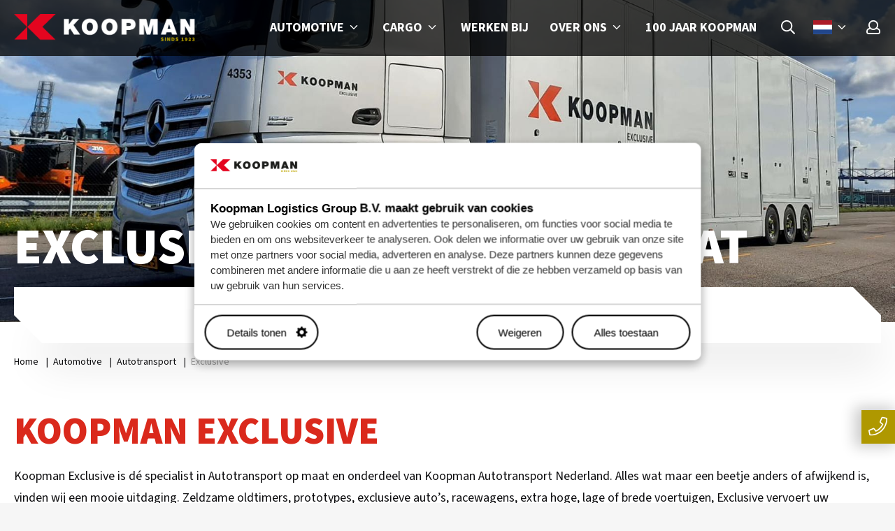

--- FILE ---
content_type: text/html; charset=utf-8
request_url: https://www.koopman.nl/automotive/autotransport/exclusive
body_size: 13998
content:
<!doctype html>
<html lang="nl-NL">
    

<head>


            <!-- Google Tag Manager -->
            <script data-cookieconsent="ignore">
                window.dataLayer = window.dataLayer || [];
                function gtag() {
                    dataLayer.push(arguments);
                }
                gtag("consent", "default", {
                    ad_user_data: "denied",
                    ad_personalization: "denied",
                    ad_storage: "denied",
                    analytics_storage: "denied",
                    functionality_storage: "denied",
                    personalization_storage: "denied",
                    security_storage: "granted",
                    wait_for_update: 500,
                });
                gtag("set", "ads_data_redaction", true);
                gtag("set", "url_passthrough", true);
            </script>

            <script>
			(function(w,d,s,l,i){w[l]=w[l]||[];w[l].push({'gtm.start':
			new Date().getTime(),event:'gtm.js'});var f=d.getElementsByTagName(s)[0],
			j=d.createElement(s),dl=l!='dataLayer'?'&l='+l:'';j.async=true;j.src=
			'https://www.googletagmanager.com/gtm.js?id='+i+dl;f.parentNode.insertBefore(j,f);
			})(window,document,'script','dataLayer','GTM-PKWN3X2');</script>
			<!-- End Google Tag Manager -->
		
		<script id="Cookiebot" data-culture="NL" data-cbid="cd011400-55f7-45c3-8f0d-bfc97a345129" data-blockingmode="auto" type="text/javascript" src="https://consent.cookiebot.com/uc.js"></script>


	<meta charset="UTF-8">
	<title>Exclusief Autotransport op maat | Koopman Exclusive</title>
	<meta content="width=device-width,initial-scale=1,viewport-fit=cover" name="viewport">
	<meta property="og:type" content="website" />

			<meta name="description" content="Koopman Exclusive; voor het transport van zeldzame oldtimers, prototypes, exclusieve auto&#x2019;s, racewagens, extra hoge, lage of brede voertuigen." />
	<meta property="og:title" content="Exclusief Autotransport op maat | Koopman Exclusive" />
	<meta property="og:description" content="Koopman Exclusive; voor het transport van zeldzame oldtimers, prototypes, exclusieve auto&#x2019;s, racewagens, extra hoge, lage of brede voertuigen." />
	<meta property="og:type" content="website" />
	<meta property="og:site_name" content="Koopman.nl" />
	<meta property="og:image" content="https://www.koopman.nl/media/2052/20201019-exclusive-auto.jpg" />
		<meta property="og:url" content="https://www.koopman.nl/automotive/autotransport/exclusive" />
		<link rel="canonical" href="https://www.koopman.nl/automotive/autotransport/exclusive">

	<meta content="#ffffff" name="msapplication-TileColor">
	<meta content="#ffffff" name="theme-color">


	<link rel="stylesheet" href="/dist/assets/stylesheets/style.css?E32B91FC6F5DCDF8CE7DA7F1A755EE07">
	<link rel="apple-touch-icon" sizes="180x180" href="/dist/assets/favicons/apple-touch-icon.png">
	<link rel="icon" type="image/png" sizes="32x32" href="/dist/assets/favicons/favicon-32x32.png">
	<link rel="icon" type="image/png" sizes="16x16" href="/dist/assets/favicons/favicon-16x16.png">
	<link rel="manifest" href="/dist/assets/favicons/site.webmanifest">
	<link rel="mask-icon" color="#002d62" href="/dist/assets/favicons/safari-pinned-tab.svg">
</head>

<body class="body  body--defaultPage">

            <!-- Google Tag Manager (noscript) -->
            <noscript>
                <iframe src="https://www.googletagmanager.com/ns.html?id=GTM-PKWN3X2"
                        height="0" width="0" style="display:none;visibility:hidden"></iframe>
            </noscript>
            <!-- End Google Tag Manager (noscript) -->
            <div class="site">
        

<div class="band band--gdpr bc-grey-200 pa hidden js-cookie-bar ">
	<div class="band__content ">
		<div class="cookiebar mc c-grey-800">
			<div class="toggle toggle--mobile">
				<label>
					<input type="checkbox" class="list-toggle">
					<div class="toggle__title flx flx-aic mb_2">
						<h4 class="font2 size3 lh1 strong c-brand-1 uppercase">
							Koopman maakt gebruik van cookies
							<span class="icon toggle__icon icon icon-size3 fill-brand-1 icon--angle-down"><svg xmlns="http://www.w3.org/2000/svg" viewBox="0 0 256 512"><path d="M119.5 326.9L3.5 209.1c-4.7-4.7-4.7-12.3 0-17l7.1-7.1c4.7-4.7 12.3-4.7 17 0L128 287.3l100.4-102.2c4.7-4.7 12.3-4.7 17 0l7.1 7.1c4.7 4.7 4.7 12.3 0 17L136.5 327c-4.7 4.6-12.3 4.6-17-.1z" /></svg></span>
						</h4>
					</div>
					<div class="toggle__content">
						<p class="paragraph">
							<p><span>Onze website gebruikt cookies en vergelijkbare technieken. De cookies worden geïnstalleerd op je computer. Hiermee verzamelen wij persoonsgegevens en volgen wij je gebruik van onze website en die van derden. Wij doen dit om jou de beste digitale ervaring te bieden op onze website. Geef je ons hiervoor toestemming? Voor meer info, check ons <a href="#" title="Privacy &amp; Cookies">privacy statement</a>.</span></p>
						</p>
					</div>
				</label>
			</div>
			<form id="cookie-settings-form">
				<input type="checkbox" name="cookie_settings_allow_marketing" value="true" id="cookie_settings_allow_marketing" style="display: none;">
				<div class="row mb0 mb-s flx-w mt">
					<div class="col col--100-s no-stretch-s mr">
						<button class="button button--style-1" onclick="document.querySelector('#cookie_settings_allow_marketing').checked = true;">Ja, ik geef toestemming</button>
					</div>
					<div class="col col--100-s no-stretch-s">
						<button class="button button--white no-shadow opacity-04" onclick="document.querySelector('#cookie_settings_allow_marketing').checked = false;">Nee, liever niet</button>
					</div>
				</div>
			</form>
		</div>
		<script>
			(function () {
				var cookiebarButtons = document.querySelectorAll('#cookie-settings-form .button');

				if (cookiebarButtons) {
					for (var i = 0; i < cookiebarButtons.length; i++) {
						cookiebarButtons[i].addEventListener('click', function (e) {
							var cookiebarBand = document.querySelector('.band--gdpr');
							cookiebarBand.style.display = 'none';
						});
					}
				}
			})();</script>
	</div>
</div>



	<div class="band band--mainnavigation bc-black-o band--mainnavigation--move band--mainnavigation--fixed">
		<div class="band__content ph pv band__content--full">
			<div class="mainnavigation">
				<div class="flx flx-wn flx-aic flx-jcsb h-100">
						<div class="col col--logo no-stretch mr">
							<a href="/">
								<img src="/media/wmteaq5x/logo_koopman_sinds1923_diap.png" class="logo logo--alt" />
								<img src="/media/44sdwvkd/logo_koopman_sinds1923_pos.png" class="logo">
							</a>
						</div>
					<div class="col">
						<div class="flx flx-wn flx-jcfe h-100">
							<div class="col col--mainmenu">
								<ul class="flx flx-jcfs flx-aic flx-w mainmenu">
										<li class="ph_2 pr-l mainmenu__item mainmenu__item--submenu">
											<a href="/automotive" class="lh1 uppercase link link-style2 link-white lh1 block pa_4 font-w700 flex flx-aic" >
												Automotive
													<span class="icon icon icon-size2 fill-white icon--angle-down">
														<svg xmlns="http://www.w3.org/2000/svg" viewBox="0 0 256 512">
															<path d="M119.5 326.9L3.5 209.1c-4.7-4.7-4.7-12.3 0-17l7.1-7.1c4.7-4.7 12.3-4.7 17 0L128 287.3l100.4-102.2c4.7-4.7 12.3-4.7 17 0l7.1 7.1c4.7 4.7 4.7 12.3 0 17L136.5 327c-4.7 4.6-12.3 4.6-17-.1z" />
														</svg>
													</span>
											</a>

												<ul class="mainmenu__sub pa_2 has--shadow2">
														<li>
															<a href="/automotive/autotransport" class="link link-style2 link-black ph_4 pv_4 lh2 size2">Autotransport</a>
																	<ul>
																			<li>
																				<a href="/automotive/autotransport/internationaal" class="link link-style2 link-black ph_4 pv_4 lh2 size2">
																					<span class="icon icon icon-size1 fill-black icon--angle-right">
																						<svg xmlns="http://www.w3.org/2000/svg" viewBox="0 0 192 512"><path d="M166.9 264.5l-117.8 116c-4.7 4.7-12.3 4.7-17 0l-7.1-7.1c-4.7-4.7-4.7-12.3 0-17L127.3 256 25.1 155.6c-4.7-4.7-4.7-12.3 0-17l7.1-7.1c4.7-4.7 12.3-4.7 17 0l117.8 116c4.6 4.7 4.6 12.3-.1 17z"></path></svg>
																					</span>
																					Internationaal
																				</a>
																			</li>
																			<li>
																				<a href="/automotive/autotransport/nationaal" class="link link-style2 link-black ph_4 pv_4 lh2 size2">
																					<span class="icon icon icon-size1 fill-black icon--angle-right">
																						<svg xmlns="http://www.w3.org/2000/svg" viewBox="0 0 192 512"><path d="M166.9 264.5l-117.8 116c-4.7 4.7-12.3 4.7-17 0l-7.1-7.1c-4.7-4.7-4.7-12.3 0-17L127.3 256 25.1 155.6c-4.7-4.7-4.7-12.3 0-17l7.1-7.1c4.7-4.7 12.3-4.7 17 0l117.8 116c4.6 4.7 4.6 12.3-.1 17z"></path></svg>
																					</span>
																					Nationaal
																				</a>
																			</li>
																			<li>
																				<a href="/automotive/autotransport/exclusive" class="link link-style2 link-black ph_4 pv_4 lh2 size2">
																					<span class="icon icon icon-size1 fill-black icon--angle-right">
																						<svg xmlns="http://www.w3.org/2000/svg" viewBox="0 0 192 512"><path d="M166.9 264.5l-117.8 116c-4.7 4.7-12.3 4.7-17 0l-7.1-7.1c-4.7-4.7-4.7-12.3 0-17L127.3 256 25.1 155.6c-4.7-4.7-4.7-12.3 0-17l7.1-7.1c4.7-4.7 12.3-4.7 17 0l117.8 116c4.6 4.7 4.6 12.3-.1 17z"></path></svg>
																					</span>
																					Exclusive
																				</a>
																			</li>
																			<li>
																				<a href="/automotive/autotransport/hikers" class="link link-style2 link-black ph_4 pv_4 lh2 size2">
																					<span class="icon icon icon-size1 fill-black icon--angle-right">
																						<svg xmlns="http://www.w3.org/2000/svg" viewBox="0 0 192 512"><path d="M166.9 264.5l-117.8 116c-4.7 4.7-12.3 4.7-17 0l-7.1-7.1c-4.7-4.7-4.7-12.3 0-17L127.3 256 25.1 155.6c-4.7-4.7-4.7-12.3 0-17l7.1-7.1c4.7-4.7 12.3-4.7 17 0l117.8 116c4.6 4.7 4.6 12.3-.1 17z"></path></svg>
																					</span>
																					Hikers
																				</a>
																			</li>
																	</ul>
														</li>
														<li>
															<a href="/automotive/opslag" class="link link-style2 link-black ph_4 pv_4 lh2 size2">Opslag</a>
														</li>
														<li>
															<a href="/automotive/remarketing" class="link link-style2 link-black ph_4 pv_4 lh2 size2">Remarketing</a>
														</li>
														<li>
															<a href="/automotive/pre-delivery" class="link link-style2 link-black ph_4 pv_4 lh2 size2">Pre-delivery</a>
														</li>
												</ul>
										</li>
										<li class="ph_2 pr-l mainmenu__item mainmenu__item--submenu">
											<a href="/cargo" class="lh1 uppercase link link-style2 link-white lh1 block pa_4 font-w700 flex flx-aic" >
												Cargo
													<span class="icon icon icon-size2 fill-white icon--angle-down">
														<svg xmlns="http://www.w3.org/2000/svg" viewBox="0 0 256 512">
															<path d="M119.5 326.9L3.5 209.1c-4.7-4.7-4.7-12.3 0-17l7.1-7.1c4.7-4.7 12.3-4.7 17 0L128 287.3l100.4-102.2c4.7-4.7 12.3-4.7 17 0l7.1 7.1c4.7 4.7 4.7 12.3 0 17L136.5 327c-4.7 4.6-12.3 4.6-17-.1z" />
														</svg>
													</span>
											</a>

												<ul class="mainmenu__sub pa_2 has--shadow2">
														<li>
															<a href="/cargo/24-uurs-distributie-benelux" class="link link-style2 link-black ph_4 pv_4 lh2 size2">24-uurs distributie Benelux</a>
														</li>
														<li>
															<a href="/cargo/complete-ladingen" class="link link-style2 link-black ph_4 pv_4 lh2 size2">Complete ladingen</a>
														</li>
														<li>
															<a href="/cargo/gecombineerde-ladingen" class="link link-style2 link-black ph_4 pv_4 lh2 size2">Gecombineerde ladingen</a>
														</li>
														<li>
															<a href="/cargo/dedicated-transport" class="link link-style2 link-black ph_4 pv_4 lh2 size2">Dedicated transport</a>
														</li>
														<li>
															<a href="/cargo/warehousing" class="link link-style2 link-black ph_4 pv_4 lh2 size2">Warehousing</a>
														</li>
												</ul>
										</li>
										<li class="ph_2 pr-l mainmenu__item ">
											<a href="https://www.werkenbijkoopman.nl/" class="lh1 uppercase link link-style2 link-white lh1 block pa_4 font-w700 flex flx-aic" target=&#x27;_blank&#x27;>
												Werken bij
											</a>

										</li>
										<li class="ph_2 pr-l mainmenu__item mainmenu__item--submenu">
											<a href="/over-ons" class="lh1 uppercase link link-style2 link-white lh1 block pa_4 font-w700 flex flx-aic" >
												Over ons
													<span class="icon icon icon-size2 fill-white icon--angle-down">
														<svg xmlns="http://www.w3.org/2000/svg" viewBox="0 0 256 512">
															<path d="M119.5 326.9L3.5 209.1c-4.7-4.7-4.7-12.3 0-17l7.1-7.1c4.7-4.7 12.3-4.7 17 0L128 287.3l100.4-102.2c4.7-4.7 12.3-4.7 17 0l7.1 7.1c4.7 4.7 4.7 12.3 0 17L136.5 327c-4.7 4.6-12.3 4.6-17-.1z" />
														</svg>
													</span>
											</a>

												<ul class="mainmenu__sub pa_2 has--shadow2">
														<li>
															<a href="/over-ons/contact" class="link link-style2 link-black ph_4 pv_4 lh2 size2">Contact</a>
														</li>
														<li>
															<a href="/over-ons/cases" class="link link-style2 link-black ph_4 pv_4 lh2 size2">Cases</a>
														</li>
														<li>
															<a href="/over-ons/nieuws" class="link link-style2 link-black ph_4 pv_4 lh2 size2">Nieuws</a>
														</li>
														<li>
															<a href="/over-ons/mvo" class="link link-style2 link-black ph_4 pv_4 lh2 size2">MVO</a>
														</li>
														<li>
															<a href="/over-ons/historie" class="link link-style2 link-black ph_4 pv_4 lh2 size2">Historie</a>
														</li>
												</ul>
										</li>
										<li class="ph_2 pr-l mainmenu__item ">
											<a href="/100jaar" class="lh1 uppercase link link-style2 link-white lh1 block pa_4 font-w700 flex flx-aic" >
												100 jaar Koopman
											</a>

										</li>
								</ul>
							</div>
							<div class="col col--mobile no-stretch tar">
								<div class="flx flx-wn">
										<div class="ml search">
											<a href="/zoeken">
												<span class="icon icon icon-size2 fill-white icon--search icon--search">
													<svg xmlns="http://www.w3.org/2000/svg" viewBox="0 0 512 512">
														<path d="M508.5 468.9L387.1 347.5c-2.3-2.3-5.3-3.5-8.5-3.5h-13.2c31.5-36.5 50.6-84 50.6-136C416 93.1 322.9 0 208 0S0 93.1 0 208s93.1 208 208 208c52 0 99.5-19.1 136-50.6v13.2c0 3.2 1.3 6.2 3.5 8.5l121.4 121.4c4.7 4.7 12.3 4.7 17 0l22.6-22.6c4.7-4.7 4.7-12.3 0-17zM208 368c-88.4 0-160-71.6-160-160S119.6 48 208 48s160 71.6 160 160-71.6 160-160 160z" />
													</svg>
												</span>
											</a>
										</div>

											<div class="ml language tal">
												<div class="language-menu ph_4">
													<a href="https://www.koopman.nl/" class="link link-style2">
														<span class="icon icon icon-size3">
															<svg xmlns="http://www.w3.org/2000/svg" viewBox="0 0 640 480"><g fill-rule="evenodd" stroke-width="1pt" transform="scale(1.25 .9375)"><rect width="512" height="509.8" fill="#fff" rx="0" ry="0"></rect><rect width="512" height="169.9" y="342.1" fill="#21468b" rx="0" ry="0"></rect><path fill="#ae1c28" d="M0 0h512v170H0z"></path></g></svg>
														</span>
														<span class="icon icon icon-size2 fill-white icon--angle-down">
															<svg xmlns="http://www.w3.org/2000/svg" viewBox="0 0 256 512">
																<path d="M119.5 326.9L3.5 209.1c-4.7-4.7-4.7-12.3 0-17l7.1-7.1c4.7-4.7 12.3-4.7 17 0L128 287.3l100.4-102.2c4.7-4.7 12.3-4.7 17 0l7.1 7.1c4.7 4.7 4.7 12.3 0 17L136.5 327c-4.7 4.6-12.3 4.6-17-.1z" />
															</svg>
														</span>

														<div class="language-menu__items ph_4 bc-white has--shadow2">
																	<a href="https://www.koopman.eu/en" class="link link-style2">
																		<span class="icon icon icon-size3">
																			<svg xmlns="http://www.w3.org/2000/svg" viewBox="0 0 640 480"><defs><clipPath id="a"><path fill-opacity=".7" d="M-85.3 0h682.6v512H-85.3z"></path></clipPath></defs><g clip-path="url(#a)" transform="translate(80) scale(.94)"><g stroke-width="1pt"><path fill="#012169" d="M-256 0H768v512H-256z"></path><path fill="#fff" d="M-256 0v57.2L653.5 512H768v-57.2L-141.5 0H-256zM768 0v57.2L-141.5 512H-256v-57.2L653.5 0H768z"></path><path fill="#fff" d="M170.7 0v512h170.6V0H170.7zM-256 170.7v170.6H768V170.7H-256z"></path><path fill="#c8102e" d="M-256 204.8v102.4H768V204.8H-256zM204.8 0v512h102.4V0H204.8zM-256 512L85.3 341.3h76.4L-179.7 512H-256zm0-512L85.3 170.7H9L-256 38.2V0zm606.4 170.7L691.7 0H768L426.7 170.7h-76.3zM768 512L426.7 341.3H503l265 132.5V512z"></path></g></g></svg>
																		</span>
																	</a>
																	<a href="https://www.koopman.eu/de" class="link link-style2">
																		<span class="icon icon icon-size3">
																			<svg xmlns="http://www.w3.org/2000/svg" viewBox="0 0 640 480"><path fill="#ffce00" d="M0 320h640v160H0z"></path><path d="M0 0h640v160H0z"></path><path fill="#d00" d="M0 160h640v160H0z"></path></svg>
																		</span>
																	</a>
														</div>
													</a>
												</div>
											</div>
											<div class="ml account">
												<a href="/online-portals-koopman" target="" >
													<span class="icon icon icon-size2 fill-white icon--user">
														<svg xmlns="http://www.w3.org/2000/svg" viewBox="0 0 512 512">
															<path d="M423.309 291.025L402.221 285C431.798 243.89 436 202.294 436 180 436 80.649 355.484 0 256 0 156.649 0 76 80.516 76 180c0 22.299 4.198 63.884 33.779 105l-21.088 6.025C21.28 310.285 0 371.59 0 408.605v25.681C0 477.138 34.862 512 77.714 512h356.571C477.138 512 512 477.138 512 434.286v-25.681c0-36.247-20.725-98.161-88.691-117.58zM256 48c72.902 0 132 59.099 132 132s-59.098 132-132 132-132-59.099-132-132S183.098 48 256 48zm208 386.286c0 16.41-13.304 29.714-29.714 29.714H77.714C61.304 464 48 450.696 48 434.286v-25.681c0-33.167 21.987-62.316 53.878-71.427l46.103-13.172C162.683 335.058 200.427 360 256 360s93.317-24.942 108.019-35.994l46.103 13.172C442.013 346.29 464 375.438 464 408.605v25.681z" />
														</svg>
													</span>
												</a>
											</div>
									<div class="ml togglemenu">
										<a href="#" class="js-togglemenu">
											<span class="icon icon icon-size2 fill-white icon--bars">
												<svg xmlns="http://www.w3.org/2000/svg" viewBox="0 0 448 512">
													<path d="M436 124H12c-6.627 0-12-5.373-12-12V80c0-6.627 5.373-12 12-12h424c6.627 0 12 5.373 12 12v32c0 6.627-5.373 12-12 12zm0 160H12c-6.627 0-12-5.373-12-12v-32c0-6.627 5.373-12 12-12h424c6.627 0 12 5.373 12 12v32c0 6.627-5.373 12-12 12zm0 160H12c-6.627 0-12-5.373-12-12v-32c0-6.627 5.373-12 12-12h424c6.627 0 12 5.373 12 12v32c0 6.627-5.373 12-12 12z" />
												</svg>
											</span>
										</a>
									</div>
								</div>
							</div>
						</div>
					</div>
				</div>
			</div>
		</div>
	</div>

        

		<div class="band band--header flx flx-w">
			<div class="band__content col col--100">
				<div class="">


					<div class="band__media  ">

								<div class="band__media__image">
									<img src="/media/2052/20201019-exclusive-auto.jpg?cc=0,0.14857881136950904,0,0.10123364174376931&amp;width=1800&amp;height=900&amp;v=1d8a5c8e28c7e10" alt="Exclusief Transport op maat" class="w-100" />
								</div>


						<div class="band__media__title ph pv_2 pv-l mc mb0 mb2-l">
							<h2 class="lh1 font-w900 uppercase size3 size6-s size7-m size8-xl c-white text-shadow">Exclusief Transport op maat</h2>
						</div>
					</div>
				</div>
			</div>

				<div class="band__overlay col col--100 ph">
					<div class="overlay mc tal tac-m flx flx-aic flx-jcc pv ph ph2-s">
						<div class="overlay__content tac">
							<ul class="list list--inline mb0">
									<li class="size2 size3-m lh4 ph_2">
										<div class="icon-holder inline-block mr_4">
											<span class="icon fill-brand-1 icon icon-size2 icon--check">
												<svg xmlns="http://www.w3.org/2000/svg" viewBox="0 0 512 512">
													<path d="M173.898 439.404l-166.4-166.4c-9.997-9.997-9.997-26.206 0-36.204l36.203-36.204c9.997-9.998 26.207-9.998 36.204 0L192 312.69 432.095 72.596c9.997-9.997 26.207-9.997 36.204 0l36.203 36.204c9.997 9.997 9.997 26.206 0 36.204l-294.4 294.401c-9.998 9.997-26.207 9.997-36.204-.001z" />
												</svg>
											</span>
										</div>
										<span>Vast contactpersoon</span>
									</li>
									<li class="size2 size3-m lh4 ph_2">
										<div class="icon-holder inline-block mr_4">
											<span class="icon fill-brand-1 icon icon-size2 icon--check">
												<svg xmlns="http://www.w3.org/2000/svg" viewBox="0 0 512 512">
													<path d="M173.898 439.404l-166.4-166.4c-9.997-9.997-9.997-26.206 0-36.204l36.203-36.204c9.997-9.998 26.207-9.998 36.204 0L192 312.69 432.095 72.596c9.997-9.997 26.207-9.997 36.204 0l36.203 36.204c9.997 9.997 9.997 26.206 0 36.204l-294.4 294.401c-9.998 9.997-26.207 9.997-36.204-.001z" />
												</svg>
											</span>
										</div>
										<span>Open &amp; gesloten transport</span>
									</li>
									<li class="size2 size3-m lh4 ph_2">
										<div class="icon-holder inline-block mr_4">
											<span class="icon fill-brand-1 icon icon-size2 icon--check">
												<svg xmlns="http://www.w3.org/2000/svg" viewBox="0 0 512 512">
													<path d="M173.898 439.404l-166.4-166.4c-9.997-9.997-9.997-26.206 0-36.204l36.203-36.204c9.997-9.998 26.207-9.998 36.204 0L192 312.69 432.095 72.596c9.997-9.997 26.207-9.997 36.204 0l36.203 36.204c9.997 9.997 9.997 26.206 0 36.204l-294.4 294.401c-9.998 9.997-26.207 9.997-36.204-.001z" />
												</svg>
											</span>
										</div>
										<span>Flexibel</span>
									</li>
							</ul>
						</div>
						<div class="overlay__right"></div>
						<div class="overlay__left"></div>
					</div>
				</div>
		</div>

		<div class="band mb mb2-l hide-on-mobile">
			<div class="band__content ph">
				<ul class="breadcrumb list list--inline">
							<li class="size1">
								<a href="/" class="link link-style2 link-black mr_4">Home</a>
								<span class="divider">&nbsp;|&nbsp;</span>
							</li>
							<li class="size1">
								<a href="/automotive" class="link link-style2 link-black mr_4">Automotive</a>
								<span class="divider">&nbsp;|&nbsp;</span>
							</li>
							<li class="size1">
								<a href="/automotive/autotransport" class="link link-style2 link-black mr_4">Autotransport</a>
								<span class="divider">&nbsp;|&nbsp;</span>
							</li>
							<li class="size1 c-grey-500">
								<span class="">
									Exclusive
								</span>
							</li>
				</ul>
			</div>
		</div>



        <div class="band  ">
            <div class="band__content pv ph  ">

                
    
<h1 class="lh1 font-w900 uppercase mb  c-brand-1 size-5 size6-m size7-l tal">Koopman Exclusive</h1>
		<div class="size2 size3-m lh4 mb tal">
			<p>Koopman Exclusive is dé specialist in Autotransport op maat en onderdeel van Koopman Autotransport Nederland. Alles wat maar een beetje anders of afwijkend is, vinden wij een mooie uitdaging. Zeldzame oldtimers, prototypes, exclusieve auto’s, racewagens, extra hoge, lage of brede voertuigen, Exclusive vervoert uw voertuigen met de uiterste zorgvuldigheid en volgens de hoogste kwaliteitsstandaarden. Onze benadering is persoonlijk, klantgericht en wij hebben korte communicatielijnen. Onze chauffeurs beschikken over ruime ervaring en vormen voor onze klanten al jaren een vertrouwd gezicht. </p>
		</div>


            </div>
        </div>

        <div class="band bc-grey-100 ">
            <div class="band__content pv mw1400 ">
                <div class="row row--spacing row--columns flx-w mb0 ph flx-jcc flx-aifs">
                    <div class="col mb2 mb0-l col--100-m col--50">

    
<h3 class="lh1 font-w900 uppercase mb  c-brand-1 size3 size4-m ">Exclusief autotransport & Home delivery</h3>
		<div class="size2 size3-m lh4 mb ">
			<p>Bent u dealer, importeur, particulier of een organisator van een auto evenement? Iedereen kan bij Koopman Exclusive terecht voor het transport van exclusieve voertuigen. Als het gaat om het vervoer van een prototype, maar ook bij inbeslagnames, of het ophalen van auto’s uit faillissementen of een home delivery van een lease auto. Onze chauffeurs zijn zich bewust van de vertrouwelijkheid van uw opdracht en zorgen voor een perfect transport en alles daaromheen.</p>
		</div>


<div class="pt">
		<div class="col col--100-s no-stretch-s mb col--button ">
			<a href="/offerteaanvraag-koopman-autotransport-nederland"  class="button uppercase"><span>Offerteaanvraag</span></a>
		</div>
</div>
                    </div>
                    <div class="col mb2 mb0-l col--100-m col--50">

    
<div class="row">
	<div class="col">
		
		<figure class="figure  ">
			<img src="/media/1626/transport-introductie-auto-7831.jpg?width=1800&amp;height=900&amp;v=1d55389808e44d0" alt="" class="">
		</figure>

	</div>
</div>
                    </div>
                </div>
            </div>
        </div>

        <div class="band  ">
            <div class="band__content pv mw1400 ">
                <div class="row row--spacing row--columns flx-w mb0 ph flx-jcc flx-aifs">
                    <div class="col mb2 mb0-l col--100-m col--50">

    
<div class="row">
	<div class="col">
		
		<figure class="figure  ">
			<img src="/media/1627/transport-luxe-auto-7317.jpg?cc=0.016666666666666666,0.2078125,0.21331279945242965,0.21467209958932218&amp;width=1800&amp;height=900&amp;v=1d65b687eb18d60" alt="" class="">
		</figure>

	</div>
</div>
                    </div>
                    <div class="col mb2 mb0-l col--100-m col--50">

    
<h3 class="lh1 font-w900 uppercase mb  c-brand-1 size3 size4-m ">Overdekt autotransport</h3>
		<div class="size2 size3-m lh4 mb ">
			<p>Voor overdekt of gesloten autotransport heeft Koopman Exclusive prachtige mogelijkheden. Afhankelijk van de afmetingen van de te transporteren auto's kunnen wij tot 6 auto's in één trailer vervoeren. <span style="font-size: 13.5pt; font-family: 'Source Sans Pro',sans-serif; color: #0e0e10;">Zelfs extreem lage sportieve auto’s kunnen, dankzij de kleine oprijhoeken van onze transportauto's, zonder problemen worden geladen. </span></p>
<p>Wilt u met een aantal klassiekers naar de Mille Miglia of een nieuw model of prototype transporteren voor een fotoshoot? Koopman Exclusive is dé specialist op dit gebied.</p>
		</div>

                    </div>
                </div>
            </div>
        </div>

        <div class="band bc-white ">
            <div class="band__content pv mw1400 ">
                <div class="row row--spacing row--columns flx-w mb0 ph flx-jcc flx-aifs">
                    <div class="col mb2 mb0-l col--100-m col--50">

    
<h3 class="lh1 font-w900 uppercase mb  c-brand-1 size3 size4-m ">Verzekerd Autotransport</h3>
		<div class="size2 size3-m lh4 mb ">
			<p>In veel gevallen vertegenwoordigen de auto’s die overdekt getransporteerd moeten worden een grote waarde. Uiteraard gaan onze chauffeurs dan ook zeer zorgvuldig te werk. Wanneer u uw auto laat transporteren via Koopman Autotransport is uw auto goed verzekerd. De verzekering van het transport is volledig geregeld volgens de geldende Vervoerscondities (AVC(M) / CMR). Mocht er toch iets misgaan dan handelen we dit netjes af volgens deze geldende vervoerscondities.</p>
		</div>

                    </div>
                    <div class="col mb2 mb0-l col--100-m col--50">

    
<div class="row">
	<div class="col">
		
		<figure class="figure  ">
			<img src="/media/1619/transport-exclusief-voertuig-7390.jpg?cc=0.038298246094320344,0.1859019108628997,0.14041397466783465,0.19813225470871654&amp;width=1800&amp;height=900&amp;v=1d65b65ef5296c0" alt="" class="">
		</figure>

	</div>
</div>
                    </div>
                </div>
            </div>
        </div>

        <div class="band  ">
            <div class="band__content pv  ">
                <div class="row row--spacing row--columns flx-w mb0 ph flx-jcc flx-aifs">
                    <div class="col mb2 mb0-l col--100-m col--50">

    
<div class="row">
	<div class="col">
		
		<figure class="figure  ">
			<img src="/media/2264/airbrush_20210920171805.jpg?rxy=0.505,0.60444444444444445&amp;width=1800&amp;height=900&amp;v=1d7fbf51b6c7150" alt="" class="">
		</figure>

	</div>
</div>
                    </div>
                    <div class="col mb2 mb0-l col--100-m col--50">

    
<h3 class="lh1 font-w900 uppercase mb  c-brand-1 size3 size4-m ">Autotransport evenement</h3>
		<div class="size2 size3-m lh4 mb ">
			<p>Het transport van dure en/of exclusieve auto's naar een evenement vraagt extra aandacht en expertise. Onze klanten kunnen erop vertrouwen dat de voertuigen op tijd en schadevrij worden afgeleverd door een vakkundige  chauffeur. Voorbeelden van evenementen waarvoor wij werken, zijn: </p>
		</div>

<ul class="list mb w-100 list--icons list--icons-small">			<li class="">
				

					<div class="icon-holder">
						<span class="icon fill-brand-2 icon icon-size1 icon--check">
							<svg xmlns="http://www.w3.org/2000/svg" viewBox="0 0 512 512"><path d="M173.898 439.404l-166.4-166.4c-9.997-9.997-9.997-26.206 0-36.204l36.203-36.204c9.997-9.998 26.207-9.998 36.204 0L192 312.69 432.095 72.596c9.997-9.997 26.207-9.997 36.204 0l36.203 36.204c9.997 9.997 9.997 26.206 0 36.204l-294.4 294.401c-9.998 9.997-26.207 9.997-36.204-.001z"></path></svg>
						</span>
					</div>
					<span>
						Mille Miglia
					</span>
				
			</li>
			<li class="">
				

					<div class="icon-holder">
						<span class="icon fill-brand-2 icon icon-size1 icon--check">
							<svg xmlns="http://www.w3.org/2000/svg" viewBox="0 0 512 512"><path d="M173.898 439.404l-166.4-166.4c-9.997-9.997-9.997-26.206 0-36.204l36.203-36.204c9.997-9.998 26.207-9.998 36.204 0L192 312.69 432.095 72.596c9.997-9.997 26.207-9.997 36.204 0l36.203 36.204c9.997 9.997 9.997 26.206 0 36.204l-294.4 294.401c-9.998 9.997-26.207 9.997-36.204-.001z"></path></svg>
						</span>
					</div>
					<span>
						Dutch GP Zandvoort
					</span>
				
			</li>
			<li class="">
				

					<div class="icon-holder">
						<span class="icon fill-brand-2 icon icon-size1 icon--check">
							<svg xmlns="http://www.w3.org/2000/svg" viewBox="0 0 512 512"><path d="M173.898 439.404l-166.4-166.4c-9.997-9.997-9.997-26.206 0-36.204l36.203-36.204c9.997-9.998 26.207-9.998 36.204 0L192 312.69 432.095 72.596c9.997-9.997 26.207-9.997 36.204 0l36.203 36.204c9.997 9.997 9.997 26.206 0 36.204l-294.4 294.401c-9.998 9.997-26.207 9.997-36.204-.001z"></path></svg>
						</span>
					</div>
					<span>
						Supercar Madness
					</span>
				
			</li>
</ul>
                    </div>
                </div>
            </div>
        </div>

        <div class="band bc-grey-100 ">
            <div class="band__content pv mw1400 ">
                <div class="row row--spacing row--columns flx-w mb0 ph flx-jcc flx-aifs">
                    <div class="col mb2 mb0-l col--100-m col--50">

    
<h3 class="lh1 font-w900 uppercase mb  c-brand-1 size3 size4-m ">Plan uw autotransport</h3>
		<div class="size2 size3-m lh4 mb ">
			<p>Bij Koopman Exclusive is uw autotransport in goede handen. Of het nu gaat om overdekt transport, verzekerd transport of exclusief transport, Koopman Exclusive regelt het allemaal.</p>
<p> </p>
<p>Heeft u autotransport nodig? Regel het online! Met een zakelijk inlog account kunt u via onze portal zelf uw autotransport inplannen.</p>
		</div>


<div class="pt">
		<div class="col col--100-s no-stretch-s mb col--button ">
			<a href="https://autotransport.koopman.nl/login"  class="button uppercase"><span>Inloggen Portal</span></a>
		</div>
</div>
                    </div>
                    <div class="col mb2 mb0-l col--100-m col--50">

    
<div class="row">
	<div class="col">
		
		<figure class="figure  ">
			<img src="/media/1620/transport-exclusieve-auto-7518.jpg?width=1800&amp;height=900&amp;v=1d553897a470f80" alt="" class="">
		</figure>

	</div>
</div>
                    </div>
                </div>
            </div>
        </div>


    
        <div class="band bc-grey-200 ">
            <div class="band__content pv ph mw1400 ">

                
    
<h2 class="lh1 font-w900 uppercase mb  c-brand-1 size4 size5-m tac">Wij helpen u graag verder.</h2>

			<div class="mw1200 mw600-l mc contactcolumns pt">
				<div class="row row--spacing flx-w">

            <div class="col col--100-l col--33 mb">
                <a href="tel:31332534355"  class="block pr_2 pv pl4 bc-white h-100">
                        <div class="icon-holder">
                            <span class="icon fill-brand-2 icon icon-size3">
                                <svg xmlns="http://www.w3.org/2000/svg" viewBox="0 0 512 512"><path d="M493.4 24.6l-104-24c-11.3-2.6-22.9 3.3-27.5 13.9l-48 112c-4.2 9.8-1.4 21.3 6.9 28l60.6 49.6c-36 76.7-98.9 140.5-177.2 177.2l-49.6-60.6c-6.8-8.3-18.2-11.1-28-6.9l-112 48C3.9 366.5-2 378.1.6 389.4l24 104C27.1 504.2 36.7 512 48 512c256.1 0 464-207.5 464-464 0-11.2-7.7-20.9-18.6-23.4z"></path></svg>
                            </span>
                        </div>
                    <span class="link link-brand-2 link-style2 font-w700 lh1 block size4 mb_4">Neem contact op</span>
                    <span class="link link-black link-style2 lh2">&#x2B;31 (33) 253 4355</span>
                </a>
            </div>

            <div class="col col--100-l col--33 mb">
                <a href="/offerteaanvraag-koopman-autotransport-nederland"  class="block pr_2 pv pl4 bc-white h-100">
                        <div class="icon-holder">
                            <span class="icon fill-brand-2 icon icon-size3">
                                <svg xmlns="http://www.w3.org/2000/svg" viewBox="0 0 384 512"><path d="M224 136V0H24C10.7 0 0 10.7 0 24v464c0 13.3 10.7 24 24 24h336c13.3 0 24-10.7 24-24V160H248c-13.2 0-24-10.8-24-24zm64 236c0 6.6-5.4 12-12 12H108c-6.6 0-12-5.4-12-12v-8c0-6.6 5.4-12 12-12h168c6.6 0 12 5.4 12 12v8zm0-64c0 6.6-5.4 12-12 12H108c-6.6 0-12-5.4-12-12v-8c0-6.6 5.4-12 12-12h168c6.6 0 12 5.4 12 12v8zm0-72v8c0 6.6-5.4 12-12 12H108c-6.6 0-12-5.4-12-12v-8c0-6.6 5.4-12 12-12h168c6.6 0 12 5.4 12 12zm96-114.1v6.1H256V0h6.1c6.4 0 12.5 2.5 17 7l97.9 98c4.5 4.5 7 10.6 7 16.9z"></path></svg>
                            </span>
                        </div>
                    <span class="link link-brand-2 link-style2 font-w700 lh1 block size4 mb_4">Offerteaanvraag</span>
                    <span class="link link-black link-style2 lh2">Vraag vrijblijvend een offerte aan</span>
                </a>
            </div>

            <div class="col col--100-l col--33 mb">
                <a href="https://autotransport.koopman.nl/login" target="_blank" rel="noopener noreferrer" class="block pr_2 pv pl4 bc-white h-100">
                        <div class="icon-holder">
                            <span class="icon fill-brand-2 icon icon-size3">
                                <svg xmlns="http://www.w3.org/2000/svg" viewBox="0 0 512 512"><path d="M423.309 291.025L402.221 285C431.798 243.89 436 202.294 436 180 436 80.649 355.484 0 256 0 156.649 0 76 80.516 76 180c0 22.299 4.198 63.884 33.779 105l-21.088 6.025C21.28 310.285 0 371.59 0 408.605v25.681C0 477.138 34.862 512 77.714 512h356.571C477.138 512 512 477.138 512 434.286v-25.681c0-36.247-20.725-98.161-88.691-117.58zM256 48c72.902 0 132 59.099 132 132s-59.098 132-132 132-132-59.099-132-132S183.098 48 256 48zm208 386.286c0 16.41-13.304 29.714-29.714 29.714H77.714C61.304 464 48 450.696 48 434.286v-25.681c0-33.167 21.987-62.316 53.878-71.427l46.103-13.172C162.683 335.058 200.427 360 256 360s93.317-24.942 108.019-35.994l46.103 13.172C442.013 346.29 464 375.438 464 408.605v25.681z"></path></svg>
                            </span>
                        </div>
                    <span class="link link-brand-2 link-style2 font-w700 lh1 block size4 mb_4">Plan uw autotransport</span>
                    <span class="link link-black link-style2 lh2">Inloggen portal</span>
                </a>
            </div>
				</div>
			</div>


            </div>
        </div>

        

	<div class="band band--footer pt2 ">

			<div class="mw1400 mc ph">
				<div class="row row--spacing row--columns flx-w mb0 ph flx-jcc flx-aifs">
					<div class="col col--100-l col--50">
						<div class="row flx-w mb1 hide-on-mobile">
							<div class="col col--100-s mb pr2">
                    <h4 class="lh1 font-w900 uppercase size3 mb_2 min-h-35">Diensten</h4>
                    <ul class="list mb list--columns cc3">
                            <li class="size2 lh3 mb_4">
                                <a href="/automotive/autotransport" class="link link-style2 c-black" >Autotransport</a>
                            </li>
                            <li class="size2 lh3 mb_4">
                                <a href="/automotive/opslag" class="link link-style2 c-black" >Opslag</a>
                            </li>
                            <li class="size2 lh3 mb_4">
                                <a href="/automotive/pre-delivery" class="link link-style2 c-black" >Pre-delivery</a>
                            </li>
                            <li class="size2 lh3 mb_4">
                                <a href="/automotive/remarketing" class="link link-style2 c-black" >Remarketing</a>
                            </li>
                            <li class="size2 lh3 mb_4">
                                <a href="/automotive/autotransport/hikers" class="link link-style2 c-black" >Hikers transport</a>
                            </li>
                            <li class="size2 lh3 mb_4">
                                <a href="/cargo/24-uurs-distributie-benelux" class="link link-style2 c-black" >24-uurs distributie Benelux</a>
                            </li>
                            <li class="size2 lh3 mb_4">
                                <a href="/cargo/warehousing" class="link link-style2 c-black" >Warehousing</a>
                            </li>
                            <li class="size2 lh3 mb_4">
                                <a href="/cargo" class="link link-style2 c-black" >Cargo</a>
                            </li>
                    </ul>
							</div>
						</div>
					</div>
					<div class="col col--100-l col--50">
						<div class="row flx-w mb1">
							<div class="col col--100-s col--33 mb pr2 hide-on-mobile">
                    <h4 class="lh1 font-w900 uppercase size3 mb_2 min-h-35">Koopman websites</h4>
                    <ul class="list mb ">
                            <li class="size2 lh3 mb_4">
                                <a href="https://www.werkenbijkoopman.nl/" class="link link-style2 c-black" target="_blank" &quot;noopener noreferrer&quot;>werkenbijkoopman.nl</a>
                            </li>
                            <li class="size2 lh3 mb_4">
                                <a href="https://koopmantransmission.nl" class="link link-style2 c-black" target="_blank" &quot;noopener noreferrer&quot;>koopmantransmission.nl</a>
                            </li>
                            <li class="size2 lh3 mb_4">
                                <a href="https://www.spedition-moehlmann.de/" class="link link-style2 c-black" target="_blank" &quot;noopener noreferrer&quot;>spedition-moehlmann.de</a>
                            </li>
                    </ul>
							</div>
							<div class="col col--100-s col--33 mb pr2 hide-on-mobile">
                    <h4 class="lh1 font-w900 uppercase size3 mb_2 min-h-35">Over ons</h4>
                    <ul class="list mb ">
                            <li class="size2 lh3 mb_4">
                                <a href="/over-ons/contact" class="link link-style2 c-black" >Contact</a>
                            </li>
                            <li class="size2 lh3 mb_4">
                                <a href="/over-ons/mvo" class="link link-style2 c-black" >MVO</a>
                            </li>
                    </ul>
							</div>
        <div class="col col--100-s col--33 mb">
                <h4 class="lh1 font-w900 uppercase size3 mb_2 min-h-35">Koopman Logistics Group B.V.</h4>
            <ul class="list mb_2">
                <li class="size2 lh3 mb_4">
					Lelystraat 2</p>
<p>9351 VE&nbsp; Leek
                </li>
            </ul>

            <div class="flx-inline flx-wn flx-aife flx-jcfe">
                    <div class="col col--social col--social--small no-stretch pr_4"><a href="https://www.linkedin.com/company/koopmanlogisticsgroup" target="_blank" rel="noopener noreferrer" class="move-up"><span class="icon icon-size21 icon--social icon--linkedin"><svg xmlns="http://www.w3.org/2000/svg" viewBox="0 0 448 512"><path d="M100.3 480H7.4V180.9h92.9V480zM53.8 140.1C24.1 140.1 0 115.5 0 85.8 0 56.1 24.1 32 53.8 32c29.7 0 53.8 24.1 53.8 53.8 0 29.7-24.1 54.3-53.8 54.3zM448 480h-92.7V334.4c0-34.7-.7-79.2-48.3-79.2-48.3 0-55.7 37.7-55.7 76.7V480h-92.8V180.9h89.1v40.8h1.3c12.4-23.5 42.7-48.3 87.9-48.3 94 0 111.3 61.9 111.3 142.3V480z"/></svg></span></a></div>
                    <div class="col col--social col--social--small no-stretch pr_4"><a href="https://www.facebook.com/KoopmanLogistics" target="_blank" rel="noopener noreferrer" class="move-up"><span class="icon icon-size21 icon--social icon--facebook"><svg viewBox="0 0 17 32" xmlns="http://www.w3.org/2000/svg"><path d="M10.744 31.073V17.205H15.4l.697-5.406h-5.353V8.348c0-1.564.434-2.63 2.679-2.63l2.862-.003V.881C15.79.815 14.09.668 12.115.668c-4.127 0-6.952 2.52-6.952 7.145v3.986H.496v5.406h4.667v13.868h5.581z" fill-rule="evenodd"/></svg></span></a></div>
                    <div class="col col--social col--social--small no-stretch pr_4"><a href="https://www.instagram.com/koopmanlogistics/" target="_blank" rel="noopener noreferrer" class="move-up"><span class="icon icon-size21 icon--social icon--instagram"><svg xmlns="http://www.w3.org/2000/svg" viewBox="0 0 448 512"><path d="M224.1 141c-63.6 0-114.9 51.3-114.9 114.9s51.3 114.9 114.9 114.9S339 319.5 339 255.9 287.7 141 224.1 141zm0 189.6c-41.1 0-74.7-33.5-74.7-74.7s33.5-74.7 74.7-74.7 74.7 33.5 74.7 74.7-33.6 74.7-74.7 74.7zm146.4-194.3c0 14.9-12 26.8-26.8 26.8-14.9 0-26.8-12-26.8-26.8s12-26.8 26.8-26.8 26.8 12 26.8 26.8zm76.1 27.2c-1.7-35.9-9.9-67.7-36.2-93.9-26.2-26.2-58-34.4-93.9-36.2-37-2.1-147.9-2.1-184.9 0-35.8 1.7-67.6 9.9-93.9 36.1s-34.4 58-36.2 93.9c-2.1 37-2.1 147.9 0 184.9 1.7 35.9 9.9 67.7 36.2 93.9s58 34.4 93.9 36.2c37 2.1 147.9 2.1 184.9 0 35.9-1.7 67.7-9.9 93.9-36.2 26.2-26.2 34.4-58 36.2-93.9 2.1-37 2.1-147.8 0-184.8zM398.8 388c-7.8 19.6-22.9 34.7-42.6 42.6-29.5 11.7-99.5 9-132.1 9s-102.7 2.6-132.1-9c-19.6-7.8-34.7-22.9-42.6-42.6-11.7-29.5-9-99.5-9-132.1s-2.6-102.7 9-132.1c7.8-19.6 22.9-34.7 42.6-42.6 29.5-11.7 99.5-9 132.1-9s102.7-2.6 132.1 9c19.6 7.8 34.7 22.9 42.6 42.6 11.7 29.5 9 99.5 9 132.1s2.7 102.7-9 132.1z"></path></svg></span></a></div>
                    <div class="col col--social col--social--small no-stretch pr_4"><a href="https://www.youtube.com/channel/UCZL9DRBVzaakodPvXGD4XnQ" target="_blank" rel="noopener noreferrer" class="move-up"><span class="icon icon-size21 icon--social icon--youtube"><svg xmlns="http://www.w3.org/2000/svg" viewBox="0 0 576 512"><path d="M549.655 124.083c-6.281-23.65-24.787-42.276-48.284-48.597C458.781 64 288 64 288 64S117.22 64 74.629 75.486c-23.497 6.322-42.003 24.947-48.284 48.597-11.412 42.867-11.412 132.305-11.412 132.305s0 89.438 11.412 132.305c6.281 23.65 24.787 41.5 48.284 47.821C117.22 448 288 448 288 448s170.78 0 213.371-11.486c23.497-6.321 42.003-24.171 48.284-47.821 11.412-42.867 11.412-132.305 11.412-132.305s0-89.438-11.412-132.305zm-317.51 213.508V175.185l142.739 81.205-142.739 81.201z"></path></svg></span></a></div>
            </div>
        </div>
						</div>
					</div>
				</div>
			</div>
		

        <div class="mw1400 mc ph">
			<div class="flx flx-jcs flx-aic flx-w">
					<div class="col footer-element"><span></span></div>
				

                <div class="col footer-menu">
					<ul class="list list--inline tar tac-l mb ">
						<li class="size1 lh2 ph_4-s pv_4">
							<span class="strong">
								Copyright &copy; 2025 Koopman Logistics Group B.V. 
							</span>
						</li>
							<li class="size1 lh2 ph_4-s pv_4">
								<a href="/disclaimer" class="link link-style2 link-black">
									Disclaimer
								</a>
							</li>
							<li class="size1 lh2 ph_4-s pv_4">
								<a href="/leveringsvoorwaarden" class="link link-style2 link-black">
									Leveringsvoorwaarden
								</a>
							</li>
							<li class="size1 lh2 ph_4-s pv_4">
								<a href="/cookies" class="link link-style2 link-black">
									Cookies
								</a>
							</li>
							<li class="size1 lh2 ph_4-s pv_4">
								<a href="/privacy" class="link link-style2 link-black">
									Privacy
								</a>
							</li>
					</ul>
				</div>
			</div>
		</div>
	</div>
		<div class="contact-btns">
			<ul class="list list--contact">

				<li>
					<label class="block contact-btns__button contact-btns__label bc-brand-2 pa_2 tac lh1 mb_4 has--shadow4">
						<input type="checkbox">
						<span class="icon fill-white icon icon-size3 tac bc-social-phone icon--phone"><svg xmlns="http://www.w3.org/2000/svg" viewBox="0 0 512 512"><path d="M488.006 24.12c6.665 1.332 12.33 4.998 16.996 10.996 4.665 5.999 6.998 12.33 6.998 18.996 0 83.313-20.995 160.627-62.985 231.943-39.99 68.65-94.643 123.303-163.96 163.96C214.406 491.338 137.425 512 54.112 512c-6.665 0-12.997-2.333-18.996-6.998-5.998-4.666-9.664-10.331-10.997-16.996L1.125 387.03c-2-7.332-1.333-14.33 2-20.995 3.332-6.665 8.664-11.664 15.995-14.997l107.974-45.988c6.665-2.666 13.33-3.166 19.995-1.5 6.665 1.666 12.33 5.165 16.996 10.497l43.99 53.987c34.657-17.329 65.65-39.657 92.977-66.983 27.326-27.327 49.654-58.32 66.983-92.978l-53.987-43.99c-5.332-4.665-8.83-10.33-10.497-16.995-1.666-6.665-1.166-13.33 1.5-19.995L351.039 19.12c3.333-7.331 8.332-12.663 14.997-15.996 6.665-3.332 13.663-3.999 20.995-2L488.006 24.12zM55 480c76.667 0 148-19.333 214-58 64-37.333 115-88.333 153-153 38.667-65.333 58-136.667 58-214L380 32l-46 108 73 59c-24 52-51.667 93.667-83 125s-73 59-125 83l-59-73-108 46 23 100z"></path></svg></span>
						<div class="contact-btns__slide-in has--shadow4">
							<a href="tel:&#x2B;31332534355" class="link link-style2 link-brand-2">&#x2B;31 (0) 33 25 343 55</a>
						</div>
					</label>
				</li>
			</ul>
		</div>


    </div>
    <script>
    function loadScript(src, callback) {
        var script = document.createElement('script');
        script.src = src;

        script.onload = function () {
            callback && callback(null, script);
        }
        script.onerror = function () {
            callback && callback(new Error('Script load error for ' + src));
        }

        document.head.appendChild(script);
    }

    loadScript('/dist/assets/plugins/fslightbox.min.js', function (error, script) {
        loadScript('/dist/assets/plugins/tiny-slider.js', function (error, script) {
            loadScript('/dist/assets/scripts/script.js?/dist/assets/scripts/script.js?85F4780EED54A74461F581367825D784', function (error, script) { });
        });
    });
</script>


</body>
</html>

--- FILE ---
content_type: text/css
request_url: https://www.koopman.nl/dist/assets/stylesheets/style.css?E32B91FC6F5DCDF8CE7DA7F1A755EE07
body_size: 33719
content:
a,abbr,acronym,address,applet,article,aside,audio,b,big,blockquote,body,canvas,caption,center,cite,code,dd,del,details,dfn,div,dl,dt,em,embed,fieldset,figcaption,figure,footer,form,h1,h2,h3,h4,h5,h6,header,hgroup,html,i,iframe,img,ins,kbd,label,legend,li,main,mark,menu,nav,object,ol,output,p,pre,q,ruby,s,samp,section,small,span,strike,strong,sub,summary,sup,table,tbody,td,tfoot,th,thead,time,tr,tt,u,ul,var,video{border:0;font-size:100%;font:inherit;margin:0;padding:0;vertical-align:baseline}article,aside,details,figcaption,figure,footer,header,hgroup,main,menu,nav,section{display:block}[hidden]{display:none}body{line-height:1}menu,ol,ul{list-style:none}blockquote,q{quotes:none}blockquote:after,blockquote:before,q:after,q:before{content:"";content:none}table{border-collapse:collapse;border-spacing:0}.c-black{color:#000}.c-brand-1{color:#da291c}.c-brand-2{color:#af9800}.c-grey-100{color:#f6f6f6}.c-grey-200{color:#ededed}.c-grey-300{color:#ddd}.c-grey-400{color:#aaa}.c-grey-500{color:#999}.c-grey-600{color:#666}.c-grey-700{color:#333}.c-grey-800{color:#0e0e10}.c-status-error{color:#df091e}.c-status-info{color:#fff2af}.c-status-ok{color:#3dad04}.c-white{color:#fff}.c-social-linkedin{color:#006097}.c-social-twitter{color:#1da1f2}.c-social-youtube{color:red}.c-social-instagram{color:#e1306c}.c-social-facebook{color:#3c5a99}.c-social-whatsapp{color:#25d366}.bc-black{background-color:#000}.bc-black-o{background-color:rgba(0,0,0,.75)}.bc-brand-1{background-color:#da291c}.bc-brand-1-o{background-color:rgba(195,37,25,.75)}.bc-brand-2{background-color:#af9800}.bc-brand-2-o{background-color:rgba(150,130,0,.75)}.bc-grey-100{background-color:#f6f6f6}.bc-grey-100-o{background-color:hsla(0,0%,91%,.75)}.bc-grey-200{background-color:#ededed}.bc-grey-200-o{background-color:hsla(0,0%,88%,.75)}.bc-grey-300{background-color:#ddd}.bc-grey-300-o{background-color:hsla(0,0%,82%,.75)}.bc-grey-400{background-color:#aaa}.bc-grey-400-o{background-color:hsla(0,0%,62%,.75)}.bc-grey-500{background-color:#999}.bc-grey-500-o{background-color:hsla(0,0%,55%,.75)}.bc-grey-600{background-color:#666}.bc-grey-600-o{background-color:rgba(89,89,89,.75)}.bc-grey-700{background-color:#333}.bc-grey-700-o{background-color:rgba(38,38,38,.75)}.bc-grey-800{background-color:#0e0e10}.bc-grey-800-o{background-color:rgba(2,2,2,.75)}.bc-status-error{background-color:#df091e}.bc-status-error-o{background-color:rgba(198,8,27,.75)}.bc-status-info{background-color:#fff2af}.bc-status-info-o{background-color:rgba(255,238,150,.75)}.bc-status-ok{background-color:#3dad04}.bc-status-ok-o{background-color:rgba(52,148,3,.75)}.bc-white{background-color:#fff}.bc-white-o{background-color:hsla(0,0%,95%,.75)}.bc-social-linkedin{background-color:#006097}.bc-social-linkedin-o{background-color:rgba(0,80,126,.75)}.bc-social-twitter{background-color:#1da1f2}.bc-social-twitter-o{background-color:rgba(13,149,232,.75)}.bc-social-youtube{background-color:red}.bc-social-youtube-o{background-color:rgba(230,0,0,.75)}.bc-social-instagram{background-color:#e1306c}.bc-social-instagram-o{background-color:rgba(216,31,94,.75)}.bc-social-facebook{background-color:#3c5a99}.bc-social-facebook-o{background-color:rgba(53,79,135,.75)}.bc-social-whatsapp{background-color:#25d366}.bc-social-whatsapp-o{background-color:rgba(33,189,92,.75)}.fill-black{fill:#000}.fill-brand-1{fill:#da291c}.fill-brand-2{fill:#af9800}.fill-grey-100{fill:#f6f6f6}.fill-grey-200{fill:#ededed}.fill-grey-300{fill:#ddd}.fill-grey-400{fill:#aaa}.fill-grey-500{fill:#999}.fill-grey-600{fill:#666}.fill-grey-700{fill:#333}.fill-grey-800{fill:#0e0e10}.fill-status-error{fill:#df091e}.fill-status-info{fill:#fff2af}.fill-status-ok{fill:#3dad04}.fill-white{fill:#fff}.fill-social-linkedin{fill:#006097}.fill-social-twitter{fill:#1da1f2}.fill-social-youtube{fill:red}.fill-social-instagram{fill:#e1306c}.fill-social-facebook{fill:#3c5a99}.fill-social-whatsapp{fill:#25d366}.stroke-black{stroke:#000}.stroke-brand-1{stroke:#da291c}.stroke-brand-2{stroke:#af9800}.stroke-grey-100{stroke:#f6f6f6}.stroke-grey-200{stroke:#ededed}.stroke-grey-300{stroke:#ddd}.stroke-grey-400{stroke:#aaa}.stroke-grey-500{stroke:#999}.stroke-grey-600{stroke:#666}.stroke-grey-700{stroke:#333}.stroke-grey-800{stroke:#0e0e10}.stroke-status-error{stroke:#df091e}.stroke-status-info{stroke:#fff2af}.stroke-status-ok{stroke:#3dad04}.stroke-white{stroke:#fff}.stroke-social-linkedin{stroke:#006097}.stroke-social-twitter{stroke:#1da1f2}.stroke-social-youtube{stroke:red}.stroke-social-instagram{stroke:#e1306c}.stroke-social-facebook{stroke:#3c5a99}.stroke-social-whatsapp{stroke:#25d366}.mw400{max-width:400px!important}.mw500{max-width:500px!important}.mw600{max-width:600px!important}.mw700{max-width:700px!important}.mw800{max-width:800px!important}.mw900{max-width:900px!important}.mw1000{max-width:1000px!important}.mw1100{max-width:1100px!important}.mw1200{max-width:1200px!important}.mw1300{max-width:1300px!important}.mw1400{max-width:1400px!important}.mw1500{max-width:1500px!important}.mw1600{max-width:1600px!important}.mwfull{max-width:100%!important}@media screen and (max-width:1023px){.mw400-l{max-width:400px!important}.mw500-l{max-width:500px!important}.mw600-l{max-width:600px!important}.mw700-l{max-width:700px!important}.mw800-l{max-width:800px!important}.mw900-l{max-width:900px!important}.mw1000-l{max-width:1000px!important}.mw1100-l{max-width:1100px!important}.mw1200-l{max-width:1200px!important}.mw1300-l{max-width:1300px!important}.mw1400-l{max-width:1400px!important}.mw1500-l{max-width:1500px!important}.mw1600-l{max-width:1600px!important}.mwfull-l{max-width:100%!important}}@media screen and (max-width:767px){.mw400-m{max-width:400px!important}.mw500-m{max-width:500px!important}.mw600-m{max-width:600px!important}.mw700-m{max-width:700px!important}.mw800-m{max-width:800px!important}.mw900-m{max-width:900px!important}.mw1000-m{max-width:1000px!important}.mw1100-m{max-width:1100px!important}.mw1200-m{max-width:1200px!important}.mw1300-m{max-width:1300px!important}.mw1400-m{max-width:1400px!important}.mw1500-m{max-width:1500px!important}.mw1600-m{max-width:1600px!important}.mwfull-m{max-width:100%!important}}@media screen and (max-width:599px){.mw400-s{max-width:400px!important}.mw500-s{max-width:500px!important}.mw600-s{max-width:600px!important}.mw700-s{max-width:700px!important}.mw800-s{max-width:800px!important}.mw900-s{max-width:900px!important}.mw1000-s{max-width:1000px!important}.mw1100-s{max-width:1100px!important}.mw1200-s{max-width:1200px!important}.mw1300-s{max-width:1300px!important}.mw1400-s{max-width:1400px!important}.mw1500-s{max-width:1500px!important}.mw1600-s{max-width:1600px!important}.mwfull-s{max-width:100%!important}}.opacity-0{opacity:0}.opacity-01{opacity:.1}.opacity-02{opacity:.2}.opacity-03{opacity:.3}.opacity-04{opacity:.4}.opacity-05{opacity:.5}.opacity-06{opacity:.6}.opacity-07{opacity:.7}.opacity-08{opacity:.8}.opacity-09{opacity:.9}.opacity-010,.opacity-1{opacity:1}.has--shadow{box-shadow:0 60px 135px rgba(0,0,0,.15)}.has--shadow2{box-shadow:0 20px 40px rgba(0,0,0,.1)}.has--shadow3{box-shadow:0 40px 30px rgba(0,0,0,.2)}.has--shadow4{box-shadow:-5px 0 20px 5px rgba(0,0,0,.2)}.has--shadow5{box-shadow:0 20px 40px rgba(0,0,0,.2)}.has--shadow6{box-shadow:0 0 10px rgba(0,0,0,.1)}.text-shadow{text-shadow:0 0 30px rgba(0,0,0,.4)}.z-0{z-index:0}.z-1{z-index:1}.z-2{z-index:2}.z-3{z-index:3}.z-4{z-index:4}.z-5{z-index:5}.z-10{z-index:10}.z-20{z-index:20}.z-50{z-index:50}.h-border{border:1px solid}.h-rounded{border-radius:10px}.h-blend{mix-blend-mode:multiply}.icon{display:inline-block;height:2px;position:relative;top:-1px;-webkit-user-select:none;-ms-user-select:none;user-select:none;vertical-align:middle;width:16px}.icon>svg{display:block;max-height:16px;position:absolute;top:50%;-webkit-transform:translateY(-50%);transform:translateY(-50%);width:96%}.icon-size1{height:16px;width:16px}.icon-size1>svg{max-height:16px}.icon-size2{height:21px;width:21px}.icon-size2>svg{max-height:21px}.icon-size3{height:28px;width:28px}.icon-size3>svg{max-height:28px}.icon-size4{height:72px;width:72px}.icon-size4>svg{max-height:72px}.icon-size5{height:84px;width:84px}.icon-size5>svg{max-height:84px}.icon-size6{height:96px;width:96px}.icon-size6>svg{max-height:96px}.icon--external-link{margin-top:-2px}.hover-svg:hover .fill-brand-1{fill:#af9800}.hover-svg:hover .stroke-brand-1{stroke:#af9800}@font-face{font-display:swap;font-family:Source Sans\ 3;font-style:normal;font-weight:400;src:url(../fonts/source-sans-3-v9-latin-regular.woff2) format("woff2")}@font-face{font-display:swap;font-family:Source Sans\ 3;font-style:italic;font-weight:400;src:url(../fonts/source-sans-3-v9-latin-italic.woff2) format("woff2")}@font-face{font-display:swap;font-family:Source Sans\ 3;font-style:normal;font-weight:700;src:url(../fonts/source-sans-3-v9-latin-700.woff2) format("woff2")}@font-face{font-display:swap;font-family:Source Sans\ 3;font-style:italic;font-weight:700;src:url(../fonts/source-sans-3-v9-latin-700italic.woff2) format("woff2")}@font-face{font-display:swap;font-family:Source Sans\ 3;font-style:normal;font-weight:900;src:url(../fonts/source-sans-3-v9-latin-900.woff2) format("woff2")}.font1{font-family:Source Sans\ 3,sans-serif}.h-breakword{word-break:break-word}.h-nowrap{white-space:nowrap}.h-break-all{word-break:break-all}.h-textoverflow{display:block;overflow:hidden;text-overflow:ellipsis;white-space:nowrap;width:100%}.h-textoverflow-wrap{white-space:normal}.h-noselect{-webkit-user-select:none;-ms-user-select:none;user-select:none}.h-hyphenate{-ms-hyphens:auto;hyphens:auto}.h-overflowhidden{overflow:hidden}.h-nounderline{text-decoration:none!important}.lh1{line-height:1}.lh2{line-height:1.25}.lh3{line-height:1.5}.lh4{line-height:1.75}.lh5{line-height:2}.size1{font-size:14px;font-size:1.4rem}.filters__title,.size2{font-size:16px;font-size:1.6rem}.size3{font-size:18px;font-size:1.8rem}.size4{font-size:24px;font-size:2.4rem}.size5{font-size:36px;font-size:3.6rem}.size6{font-size:48px;font-size:4.8rem}.size7{font-size:54px;font-size:5.4rem}.size8{font-size:72px;font-size:7.2rem}.size9{font-size:96px;font-size:9.6rem}@media screen and (min-width:480px){.size1-xs{font-size:14px;font-size:1.4rem}.size2-xs{font-size:16px;font-size:1.6rem}.size3-xs{font-size:18px;font-size:1.8rem}.size4-xs{font-size:24px;font-size:2.4rem}.size5-xs{font-size:36px;font-size:3.6rem}.size6-xs{font-size:48px;font-size:4.8rem}.size7-xs{font-size:54px;font-size:5.4rem}.size8-xs{font-size:72px;font-size:7.2rem}.size9-xs{font-size:96px;font-size:9.6rem}}@media screen and (min-width:600px){.size1-s{font-size:14px;font-size:1.4rem}.size2-s{font-size:16px;font-size:1.6rem}.size3-s{font-size:18px;font-size:1.8rem}.size4-s{font-size:24px;font-size:2.4rem}.size5-s{font-size:36px;font-size:3.6rem}.size6-s{font-size:48px;font-size:4.8rem}.size7-s{font-size:54px;font-size:5.4rem}.size8-s{font-size:72px;font-size:7.2rem}.size9-s{font-size:96px;font-size:9.6rem}}@media screen and (min-width:768px){.size1-m{font-size:14px;font-size:1.4rem}.size2-m{font-size:16px;font-size:1.6rem}.filters__title,.size3-m{font-size:18px;font-size:1.8rem}.size4-m{font-size:24px;font-size:2.4rem}.size5-m{font-size:36px;font-size:3.6rem}.size6-m{font-size:48px;font-size:4.8rem}.size7-m{font-size:54px;font-size:5.4rem}.size8-m{font-size:72px;font-size:7.2rem}.size9-m{font-size:96px;font-size:9.6rem}}@media screen and (min-width:900px){.size1-mob{font-size:14px;font-size:1.4rem}.size2-mob{font-size:16px;font-size:1.6rem}.size3-mob{font-size:18px;font-size:1.8rem}.size4-mob{font-size:24px;font-size:2.4rem}.size5-mob{font-size:36px;font-size:3.6rem}.size6-mob{font-size:48px;font-size:4.8rem}.size7-mob{font-size:54px;font-size:5.4rem}.size8-mob{font-size:72px;font-size:7.2rem}.size9-mob{font-size:96px;font-size:9.6rem}}@media screen and (min-width:1024px){.size1-l{font-size:14px;font-size:1.4rem}.size2-l{font-size:16px;font-size:1.6rem}.size3-l{font-size:18px;font-size:1.8rem}.size4-l{font-size:24px;font-size:2.4rem}.size5-l{font-size:36px;font-size:3.6rem}.size6-l{font-size:48px;font-size:4.8rem}.size7-l{font-size:54px;font-size:5.4rem}.size8-l{font-size:72px;font-size:7.2rem}.size9-l{font-size:96px;font-size:9.6rem}}@media screen and (min-width:1280px){.size1-xl{font-size:14px;font-size:1.4rem}.size2-xl{font-size:16px;font-size:1.6rem}.size3-xl{font-size:18px;font-size:1.8rem}.size4-xl{font-size:24px;font-size:2.4rem}.size5-xl{font-size:36px;font-size:3.6rem}.size6-xl{font-size:48px;font-size:4.8rem}.size7-xl{font-size:54px;font-size:5.4rem}.size8-xl{font-size:72px;font-size:7.2rem}.size9-xl{font-size:96px;font-size:9.6rem}}.tal{text-align:left}.tac{text-align:center}.tar{text-align:right}@media screen and (max-width:1023px){.tal-l{text-align:left}.tac-l{text-align:center}.tar-l{text-align:right}}@media screen and (max-width:767px){.tal-m{text-align:left}.tac-m{text-align:center}.tar-m{text-align:right}}@media screen and (max-width:599px){.tal-s{text-align:left}.tac-s{text-align:center}.tar-s{text-align:right}}.font-w200,.font-w300,.font-w400,.font-w500,.normal{font-weight:400}.font-w600,.font-w700,.strong,strong{font-weight:700}.font-w800,.font-w800 .strong,.font-w800 strong,.font-w900,.font-w900 .strong,.font-w900 strong{font-weight:900}.italic,em{font-style:italic}.underline{text-decoration:underline}.line-through{text-decoration:line-through}.no-underline{text-decoration:none}.uppercase{text-transform:uppercase}sub{vertical-align:sub}sub,sup{font-size:80%}sup{vertical-align:super}body{color:#0e0e10;font-family:Source Sans\ 3,sans-serif;font-size:18px;font-size:1.8rem;font-weight:400;line-height:1.75}::selection{background:#ededed;border:1px solid #ededed;color:#af9800}.band{max-width:1800px;min-width:320px;width:100%;z-index:1}.band,.band__content{box-sizing:border-box;margin-left:auto;margin-right:auto;position:relative}.band__content{max-width:1400px;z-index:2}.band__content--full{max-width:100%}.band--fixed{position:fixed;z-index:2}@media screen and (min-width:1800px){.band--fixed{left:50%;-webkit-transform:translateX(-50%);transform:translateX(-50%)}}.band__background{background-position:50%;background-repeat:no-repeat;background-size:cover!important;display:block;height:100%;left:0;position:absolute;right:0;top:0;width:100%;z-index:1}@media screen and (max-width:599px){.band__background{height:50vh}.band__background+div{box-shadow:0 60px 135px rgba(0,0,0,.15);-webkit-transform:translateY(40vh);transform:translateY(40vh)}}.band--navigation{z-index:2}.band--footer .min-h-35{min-height:35px}.body--homepage .band--header{margin-bottom:20px}@media screen and (min-width:768px){.body--homepage .band--header{margin-bottom:40px}}.flx{display:-webkit-box;display:-ms-flexbox;display:flex}.flx-inline{display:-webkit-inline-box;display:-ms-inline-flexbox;display:inline-flex}.flx-column{flex-direction:column}.flx-ais{align-items:stretch}.flx-aifs{align-items:flex-start}.flx-aife{align-items:flex-end}.flx-aic{align-items:center}.flx-aib{align-items:baseline}.flx-acs{align-content:stretch}.flx-acfs{align-content:flex-start}.flx-acfe{align-content:flex-end}.flx-acc{align-content:center}.flx-acsb{align-content:space-between}.flx-acsa{align-content:space-around}.flx-jcfs{justify-content:flex-start}.flx-jcfe{justify-content:flex-end}.flx-jcc{justify-content:center}.flx-jcsb{justify-content:space-between}.flx-jcsa{justify-content:space-around}.flx-w{flex-wrap:wrap}.flx-wr{flex-wrap:wrap-reverse}.flx-wn{flex-wrap:nowrap}

/*! purgecss start ignore */.row{box-sizing:border-box;display:-webkit-box;display:-ms-flexbox;display:flex;margin-bottom:20px;position:relative;width:100%}@media screen and (max-width:479px){.row{flex-wrap:wrap}}.row .row{margin-bottom:0}.row--spacing{left:-20px;width:calc(100% + 40px)!important}.row--spacing .row{left:-20px;width:calc(100% + 40px)}.row--spacing .row--nospacing{left:0;width:100%}.scroll-h{overflow-x:auto}.col{box-sizing:border-box;flex:1 1 auto;max-width:100%}.row--spacing>.col{padding:0 20px}.row--nospacing>.col{padding:0}.col.no-shrink{flex-shrink:0!important}.col.no-stretch{flex:auto!important;flex-grow:0!important;flex-shrink:0!important;max-width:inherit}@media screen and (min-width:600px){.col.no-stretch-s{flex:auto!important;flex-grow:0!important;flex-shrink:0!important;max-width:inherit}}@media screen and (min-width:768px){.col.no-stretch-m{flex:auto!important;flex-grow:0!important;flex-shrink:0!important;max-width:inherit}}@media screen and (min-width:600px){.col--100{flex:0 0 100%;max-width:100%}.col--90{flex:0 0 90%;max-width:90%}.col--80{flex:0 0 80%;max-width:80%}.col--75{flex:0 0 75%;max-width:75%}.col--66{flex:0 0 66.66%;max-width:66.66%}.col--60{flex:0 0 60%;max-width:60%}.col--50{flex:0 0 50%;max-width:50%}.col--40{flex:0 0 40%;max-width:40%}.col--33{flex:0 0 33.33%;max-width:33.33%}.col--25{flex:0 0 25%;max-width:25%}.col--20{flex:0 0 20%;max-width:20%}.col--16{flex:0 0 16.667%;max-width:16.667%}.col--0{flex:0 0 auto}}@media screen and (max-width:1023px){.col--100-l{flex:0 0 100%;max-width:100%}.col--90-l{flex:0 0 90%;max-width:90%}.col--80-l{flex:0 0 80%;max-width:80%}.col--75-l{flex:0 0 75%;max-width:75%}.col--66-l{flex:0 0 66%;max-width:66%}.col--60-l{flex:0 0 60%;max-width:60%}.col--50-l{flex:0 0 50%;max-width:50%}.col--40-l{flex:0 0 40%;max-width:40%}.col--33-l{flex:0 0 33.33%;max-width:33.33%}.col--25-l{flex:0 0 25%;max-width:25%}.col--20-l{flex:0 0 20%;max-width:20%}.col--0-l{flex:0 0 auto}}@media screen and (max-width:767px){.col--100-m{flex:0 0 100%;max-width:100%}.col--90-m{flex:0 0 90%;max-width:90%}.col--80-m{flex:0 0 80%;max-width:80%}.col--75-m{flex:0 0 75%;max-width:75%}.col--66-m{flex:0 0 66%;max-width:66%}.col--60-m{flex:0 0 60%;max-width:60%}.col--50-m{flex:0 0 50%;max-width:50%}.col--40-m{flex:0 0 40%;max-width:40%}.col--33-m{flex:0 0 33.33%;max-width:33.33%}.col--25-m{flex:0 0 25%;max-width:25%}.col--20-m{flex:0 0 20%;max-width:20%}.col--0-m{flex:0 0 auto}}@media screen and (max-width:599px){.col--100-s{flex:0 0 100%;max-width:100%}.col--90-s{flex:0 0 90%;max-width:90%}.col--80-s{flex:0 0 80%;max-width:80%}.col--75-s{flex:0 0 75%;max-width:75%}.col--66-s{flex:0 0 66%;max-width:66%}.col--60-s{flex:0 0 60%;max-width:60%}.col--50-s{flex:0 0 50%;max-width:50%}.col--40-s{flex:0 0 40%;max-width:40%}.col--33-s{flex:0 0 33.33%;max-width:33.33%}.col--25-s{flex:0 0 25%;max-width:25%}.col--20-s{flex:0 0 20%;max-width:20%}.col--0-s{flex:0 0 auto}.hide-on-mobile{display:none!important}}

/*! purgecss end ignore */@media screen and (min-width:600px) and (max-width:1023px){.hide-on-tablet{display:none!important}}@media screen and (min-width:1024px){.hide-on-desktop{display:none!important}}.hidden{display:none}.mt0{margin-top:0}.mt_4{margin-top:5px}.mt_2{margin-top:10px}.mt{margin-top:20px}.mt2{margin-top:40px}.mt3{margin-top:60px}.mt4{margin-top:80px}.mt5{margin-top:100px}.mt-{margin-top:-20px}.mt-2{margin-top:-40px}.mt-3{margin-top:-60px}.mt-4{margin-top:-80px}.mt-5{margin-top:-100px}@media screen and (min-width:480px){.mt0-xs{margin-top:0}.mt_4-xs{margin-top:5px}.mt_2-xs{margin-top:10px}.mt-xs{margin-top:20px}.mt2-xs{margin-top:40px}.mt3-xs{margin-top:60px}.mt4-xs{margin-top:80px}.mt5-xs{margin-top:100px}.mt--xs{margin-top:-20px}.mt-2-xs{margin-top:-40px}.mt-3-xs{margin-top:-60px}.mt-4-xs{margin-top:-80px}.mt-5-xs{margin-top:-100px}}@media screen and (min-width:600px){.mt0-s{margin-top:0}.mt_4-s{margin-top:5px}.mt_2-s{margin-top:10px}.mt-s{margin-top:20px}.mt2-s{margin-top:40px}.mt3-s{margin-top:60px}.mt4-s{margin-top:80px}.mt5-s{margin-top:100px}.mt--s{margin-top:-20px}.mt-2-s{margin-top:-40px}.mt-3-s{margin-top:-60px}.mt-4-s{margin-top:-80px}.mt-5-s{margin-top:-100px}}@media screen and (min-width:768px){.mt0-m{margin-top:0}.mt_4-m{margin-top:5px}.mt_2-m{margin-top:10px}.mt-m{margin-top:20px}.mt2-m{margin-top:40px}.mt3-m{margin-top:60px}.mt4-m{margin-top:80px}.mt5-m{margin-top:100px}.mt--m{margin-top:-20px}.mt-2-m{margin-top:-40px}.mt-3-m{margin-top:-60px}.mt-4-m{margin-top:-80px}.mt-5-m{margin-top:-100px}}@media screen and (min-width:900px){.mt0-mob{margin-top:0}.mt_4-mob{margin-top:5px}.mt_2-mob{margin-top:10px}.mt-mob{margin-top:20px}.mt2-mob{margin-top:40px}.mt3-mob{margin-top:60px}.mt4-mob{margin-top:80px}.mt5-mob{margin-top:100px}.mt--mob{margin-top:-20px}.mt-2-mob{margin-top:-40px}.mt-3-mob{margin-top:-60px}.mt-4-mob{margin-top:-80px}.mt-5-mob{margin-top:-100px}}@media screen and (min-width:1024px){.mt0-l{margin-top:0}.mt_4-l{margin-top:5px}.mt_2-l{margin-top:10px}.mt-l{margin-top:20px}.mt2-l{margin-top:40px}.mt3-l{margin-top:60px}.mt4-l{margin-top:80px}.mt5-l{margin-top:100px}.mt--l{margin-top:-20px}.mt-2-l{margin-top:-40px}.mt-3-l{margin-top:-60px}.mt-4-l{margin-top:-80px}.mt-5-l{margin-top:-100px}}@media screen and (min-width:1280px){.mt0-xl{margin-top:0}.mt_4-xl{margin-top:5px}.mt_2-xl{margin-top:10px}.mt-xl{margin-top:20px}.mt2-xl{margin-top:40px}.mt3-xl{margin-top:60px}.mt4-xl{margin-top:80px}.mt5-xl{margin-top:100px}.mt--xl{margin-top:-20px}.mt-2-xl{margin-top:-40px}.mt-3-xl{margin-top:-60px}.mt-4-xl{margin-top:-80px}.mt-5-xl{margin-top:-100px}}.mb0{margin-bottom:0}.mb_4{margin-bottom:5px}.filters__title,.mb_2{margin-bottom:10px}.mb{margin-bottom:20px}.filters__filters,.mb2{margin-bottom:40px}.mb3{margin-bottom:60px}.mb4{margin-bottom:80px}.mb5{margin-bottom:100px}.mb-{margin-bottom:-20px}.mb-2{margin-bottom:-40px}.mb-3{margin-bottom:-60px}.mb-4{margin-bottom:-80px}.mb-5{margin-bottom:-100px}@media screen and (min-width:480px){.mb0-xs{margin-bottom:0}.mb_4-xs{margin-bottom:5px}.mb_2-xs{margin-bottom:10px}.mb-xs{margin-bottom:20px}.mb2-xs{margin-bottom:40px}.mb3-xs{margin-bottom:60px}.mb4-xs{margin-bottom:80px}.mb5-xs{margin-bottom:100px}.mb--xs{margin-bottom:-20px}.mb-2-xs{margin-bottom:-40px}.mb-3-xs{margin-bottom:-60px}.mb-4-xs{margin-bottom:-80px}.mb-5-xs{margin-bottom:-100px}}@media screen and (min-width:600px){.mb0-s{margin-bottom:0}.mb_4-s{margin-bottom:5px}.mb_2-s{margin-bottom:10px}.mb-s{margin-bottom:20px}.mb2-s{margin-bottom:40px}.mb3-s{margin-bottom:60px}.mb4-s{margin-bottom:80px}.mb5-s{margin-bottom:100px}.mb--s{margin-bottom:-20px}.mb-2-s{margin-bottom:-40px}.mb-3-s{margin-bottom:-60px}.mb-4-s{margin-bottom:-80px}.mb-5-s{margin-bottom:-100px}}@media screen and (min-width:768px){.mb0-m{margin-bottom:0}.mb_4-m{margin-bottom:5px}.mb_2-m{margin-bottom:10px}.mb-m{margin-bottom:20px}.mb2-m{margin-bottom:40px}.mb3-m{margin-bottom:60px}.mb4-m{margin-bottom:80px}.mb5-m{margin-bottom:100px}.mb--m{margin-bottom:-20px}.mb-2-m{margin-bottom:-40px}.mb-3-m{margin-bottom:-60px}.mb-4-m{margin-bottom:-80px}.mb-5-m{margin-bottom:-100px}}@media screen and (min-width:900px){.mb0-mob{margin-bottom:0}.mb_4-mob{margin-bottom:5px}.mb_2-mob{margin-bottom:10px}.mb-mob{margin-bottom:20px}.mb2-mob{margin-bottom:40px}.mb3-mob{margin-bottom:60px}.mb4-mob{margin-bottom:80px}.mb5-mob{margin-bottom:100px}.mb--mob{margin-bottom:-20px}.mb-2-mob{margin-bottom:-40px}.mb-3-mob{margin-bottom:-60px}.mb-4-mob{margin-bottom:-80px}.mb-5-mob{margin-bottom:-100px}}@media screen and (min-width:1024px){.mb0-l{margin-bottom:0}.mb_4-l{margin-bottom:5px}.mb_2-l{margin-bottom:10px}.mb-l{margin-bottom:20px}.mb2-l{margin-bottom:40px}.mb3-l{margin-bottom:60px}.mb4-l{margin-bottom:80px}.mb5-l{margin-bottom:100px}.mb--l{margin-bottom:-20px}.mb-2-l{margin-bottom:-40px}.mb-3-l{margin-bottom:-60px}.mb-4-l{margin-bottom:-80px}.mb-5-l{margin-bottom:-100px}}@media screen and (min-width:1280px){.mb0-xl{margin-bottom:0}.mb_4-xl{margin-bottom:5px}.mb_2-xl{margin-bottom:10px}.mb-xl{margin-bottom:20px}.mb2-xl{margin-bottom:40px}.mb3-xl{margin-bottom:60px}.mb4-xl{margin-bottom:80px}.mb5-xl{margin-bottom:100px}.mb--xl{margin-bottom:-20px}.mb-2-xl{margin-bottom:-40px}.mb-3-xl{margin-bottom:-60px}.mb-4-xl{margin-bottom:-80px}.mb-5-xl{margin-bottom:-100px}}.ml0{margin-left:0}.ml_4{margin-left:5px}.ml_2{margin-left:10px}.ml{margin-left:20px}.ml2{margin-left:40px}.ml3{margin-left:60px}.ml4{margin-left:80px}.ml5{margin-left:100px}.ml-{margin-left:-20px}.ml-2{margin-left:-40px}.ml-3{margin-left:-60px}.ml-4{margin-left:-80px}.ml-5{margin-left:-100px}@media screen and (min-width:480px){.ml0-xs{margin-left:0}.ml_4-xs{margin-left:5px}.ml_2-xs{margin-left:10px}.ml-xs{margin-left:20px}.ml2-xs{margin-left:40px}.ml3-xs{margin-left:60px}.ml4-xs{margin-left:80px}.ml5-xs{margin-left:100px}.ml--xs{margin-left:-20px}.ml-2-xs{margin-left:-40px}.ml-3-xs{margin-left:-60px}.ml-4-xs{margin-left:-80px}.ml-5-xs{margin-left:-100px}}@media screen and (min-width:600px){.ml0-s{margin-left:0}.ml_4-s{margin-left:5px}.ml_2-s{margin-left:10px}.ml-s{margin-left:20px}.ml2-s{margin-left:40px}.ml3-s{margin-left:60px}.ml4-s{margin-left:80px}.ml5-s{margin-left:100px}.ml--s{margin-left:-20px}.ml-2-s{margin-left:-40px}.ml-3-s{margin-left:-60px}.ml-4-s{margin-left:-80px}.ml-5-s{margin-left:-100px}}@media screen and (min-width:768px){.ml0-m{margin-left:0}.ml_4-m{margin-left:5px}.ml_2-m{margin-left:10px}.ml-m{margin-left:20px}.ml2-m{margin-left:40px}.ml3-m{margin-left:60px}.ml4-m{margin-left:80px}.ml5-m{margin-left:100px}.ml--m{margin-left:-20px}.ml-2-m{margin-left:-40px}.ml-3-m{margin-left:-60px}.ml-4-m{margin-left:-80px}.ml-5-m{margin-left:-100px}}@media screen and (min-width:900px){.ml0-mob{margin-left:0}.ml_4-mob{margin-left:5px}.ml_2-mob{margin-left:10px}.ml-mob{margin-left:20px}.ml2-mob{margin-left:40px}.ml3-mob{margin-left:60px}.ml4-mob{margin-left:80px}.ml5-mob{margin-left:100px}.ml--mob{margin-left:-20px}.ml-2-mob{margin-left:-40px}.ml-3-mob{margin-left:-60px}.ml-4-mob{margin-left:-80px}.ml-5-mob{margin-left:-100px}}@media screen and (min-width:1024px){.ml0-l{margin-left:0}.ml_4-l{margin-left:5px}.ml_2-l{margin-left:10px}.ml-l{margin-left:20px}.ml2-l{margin-left:40px}.ml3-l{margin-left:60px}.ml4-l{margin-left:80px}.ml5-l{margin-left:100px}.ml--l{margin-left:-20px}.ml-2-l{margin-left:-40px}.ml-3-l{margin-left:-60px}.ml-4-l{margin-left:-80px}.ml-5-l{margin-left:-100px}}@media screen and (min-width:1280px){.ml0-xl{margin-left:0}.ml_4-xl{margin-left:5px}.ml_2-xl{margin-left:10px}.ml-xl{margin-left:20px}.ml2-xl{margin-left:40px}.ml3-xl{margin-left:60px}.ml4-xl{margin-left:80px}.ml5-xl{margin-left:100px}.ml--xl{margin-left:-20px}.ml-2-xl{margin-left:-40px}.ml-3-xl{margin-left:-60px}.ml-4-xl{margin-left:-80px}.ml-5-xl{margin-left:-100px}}.mr0{margin-right:0}.mr_4{margin-right:5px}.mr_2{margin-right:10px}.mr{margin-right:20px}.mr2{margin-right:40px}.mr3{margin-right:60px}.mr4{margin-right:80px}.mr5{margin-right:100px}.mr-{margin-right:-20px}.mr-2{margin-right:-40px}.mr-3{margin-right:-60px}.mr-4{margin-right:-80px}.mr-5{margin-right:-100px}@media screen and (min-width:480px){.mr0-xs{margin-right:0}.mr_4-xs{margin-right:5px}.mr_2-xs{margin-right:10px}.mr-xs{margin-right:20px}.mr2-xs{margin-right:40px}.mr3-xs{margin-right:60px}.mr4-xs{margin-right:80px}.mr5-xs{margin-right:100px}.mr--xs{margin-right:-20px}.mr-2-xs{margin-right:-40px}.mr-3-xs{margin-right:-60px}.mr-4-xs{margin-right:-80px}.mr-5-xs{margin-right:-100px}}@media screen and (min-width:600px){.mr0-s{margin-right:0}.mr_4-s{margin-right:5px}.mr_2-s{margin-right:10px}.mr-s{margin-right:20px}.mr2-s{margin-right:40px}.mr3-s{margin-right:60px}.mr4-s{margin-right:80px}.mr5-s{margin-right:100px}.mr--s{margin-right:-20px}.mr-2-s{margin-right:-40px}.mr-3-s{margin-right:-60px}.mr-4-s{margin-right:-80px}.mr-5-s{margin-right:-100px}}@media screen and (min-width:768px){.mr0-m{margin-right:0}.mr_4-m{margin-right:5px}.mr_2-m{margin-right:10px}.mr-m{margin-right:20px}.mr2-m{margin-right:40px}.mr3-m{margin-right:60px}.mr4-m{margin-right:80px}.mr5-m{margin-right:100px}.mr--m{margin-right:-20px}.mr-2-m{margin-right:-40px}.mr-3-m{margin-right:-60px}.mr-4-m{margin-right:-80px}.mr-5-m{margin-right:-100px}}@media screen and (min-width:900px){.mr0-mob{margin-right:0}.mr_4-mob{margin-right:5px}.mr_2-mob{margin-right:10px}.mr-mob{margin-right:20px}.mr2-mob{margin-right:40px}.mr3-mob{margin-right:60px}.mr4-mob{margin-right:80px}.mr5-mob{margin-right:100px}.mr--mob{margin-right:-20px}.mr-2-mob{margin-right:-40px}.mr-3-mob{margin-right:-60px}.mr-4-mob{margin-right:-80px}.mr-5-mob{margin-right:-100px}}@media screen and (min-width:1024px){.mr0-l{margin-right:0}.mr_4-l{margin-right:5px}.mr_2-l{margin-right:10px}.mr-l{margin-right:20px}.mr2-l{margin-right:40px}.mr3-l{margin-right:60px}.mr4-l{margin-right:80px}.mr5-l{margin-right:100px}.mr--l{margin-right:-20px}.mr-2-l{margin-right:-40px}.mr-3-l{margin-right:-60px}.mr-4-l{margin-right:-80px}.mr-5-l{margin-right:-100px}}@media screen and (min-width:1280px){.mr0-xl{margin-right:0}.mr_4-xl{margin-right:5px}.mr_2-xl{margin-right:10px}.mr-xl{margin-right:20px}.mr2-xl{margin-right:40px}.mr3-xl{margin-right:60px}.mr4-xl{margin-right:80px}.mr5-xl{margin-right:100px}.mr--xl{margin-right:-20px}.mr-2-xl{margin-right:-40px}.mr-3-xl{margin-right:-60px}.mr-4-xl{margin-right:-80px}.mr-5-xl{margin-right:-100px}}.mc{margin-left:auto;margin-right:auto}@media screen and (min-width:480px){.mc-xs{margin-left:auto;margin-right:auto}}@media screen and (min-width:600px){.mc-s{margin-left:auto;margin-right:auto}}@media screen and (min-width:768px){.mc-m{margin-left:auto;margin-right:auto}}@media screen and (min-width:900px){.mc-mob{margin-left:auto;margin-right:auto}}@media screen and (min-width:1024px){.mc-l{margin-left:auto;margin-right:auto}}@media screen and (min-width:1280px){.mc-xl{margin-left:auto;margin-right:auto}}.mh0{margin-left:0;margin-right:0}.mh_4{margin-left:5px;margin-right:5px}.mh_2{margin-left:10px;margin-right:10px}.mh{margin-left:20px;margin-right:20px}.mh2{margin-left:40px;margin-right:40px}.mh3{margin-left:60px;margin-right:60px}.mh4{margin-left:80px;margin-right:80px}.mh5{margin-left:100px;margin-right:100px}.mh-{margin-left:-20px;margin-right:-20px}.mh-2{margin-left:-40px;margin-right:-40px}.mh-3{margin-left:-60px;margin-right:-60px}.mh-4{margin-left:-80px;margin-right:-80px}.mh-5{margin-left:-100px;margin-right:-100px}@media screen and (min-width:480px){.mh0-xs{margin-left:0;margin-right:0}.mh_4-xs{margin-left:5px;margin-right:5px}.mh_2-xs{margin-left:10px;margin-right:10px}.mh-xs{margin-left:20px;margin-right:20px}.mh2-xs{margin-left:40px;margin-right:40px}.mh3-xs{margin-left:60px;margin-right:60px}.mh4-xs{margin-left:80px;margin-right:80px}.mh5-xs{margin-left:100px;margin-right:100px}.mh--xs{margin-left:-20px;margin-right:-20px}.mh-2-xs{margin-left:-40px;margin-right:-40px}.mh-3-xs{margin-left:-60px;margin-right:-60px}.mh-4-xs{margin-left:-80px;margin-right:-80px}.mh-5-xs{margin-left:-100px;margin-right:-100px}}@media screen and (min-width:600px){.mh0-s{margin-left:0;margin-right:0}.mh_4-s{margin-left:5px;margin-right:5px}.mh_2-s{margin-left:10px;margin-right:10px}.mh-s{margin-left:20px;margin-right:20px}.mh2-s{margin-left:40px;margin-right:40px}.mh3-s{margin-left:60px;margin-right:60px}.mh4-s{margin-left:80px;margin-right:80px}.mh5-s{margin-left:100px;margin-right:100px}.mh--s{margin-left:-20px;margin-right:-20px}.mh-2-s{margin-left:-40px;margin-right:-40px}.mh-3-s{margin-left:-60px;margin-right:-60px}.mh-4-s{margin-left:-80px;margin-right:-80px}.mh-5-s{margin-left:-100px;margin-right:-100px}}@media screen and (min-width:768px){.mh0-m{margin-left:0;margin-right:0}.mh_4-m{margin-left:5px;margin-right:5px}.mh_2-m{margin-left:10px;margin-right:10px}.mh-m{margin-left:20px;margin-right:20px}.mh2-m{margin-left:40px;margin-right:40px}.mh3-m{margin-left:60px;margin-right:60px}.mh4-m{margin-left:80px;margin-right:80px}.mh5-m{margin-left:100px;margin-right:100px}.mh--m{margin-left:-20px;margin-right:-20px}.mh-2-m{margin-left:-40px;margin-right:-40px}.mh-3-m{margin-left:-60px;margin-right:-60px}.mh-4-m{margin-left:-80px;margin-right:-80px}.mh-5-m{margin-left:-100px;margin-right:-100px}}@media screen and (min-width:900px){.mh0-mob{margin-left:0;margin-right:0}.mh_4-mob{margin-left:5px;margin-right:5px}.mh_2-mob{margin-left:10px;margin-right:10px}.mh-mob{margin-left:20px;margin-right:20px}.mh2-mob{margin-left:40px;margin-right:40px}.mh3-mob{margin-left:60px;margin-right:60px}.mh4-mob{margin-left:80px;margin-right:80px}.mh5-mob{margin-left:100px;margin-right:100px}.mh--mob{margin-left:-20px;margin-right:-20px}.mh-2-mob{margin-left:-40px;margin-right:-40px}.mh-3-mob{margin-left:-60px;margin-right:-60px}.mh-4-mob{margin-left:-80px;margin-right:-80px}.mh-5-mob{margin-left:-100px;margin-right:-100px}}@media screen and (min-width:1024px){.mh0-l{margin-left:0;margin-right:0}.mh_4-l{margin-left:5px;margin-right:5px}.mh_2-l{margin-left:10px;margin-right:10px}.mh-l{margin-left:20px;margin-right:20px}.mh2-l{margin-left:40px;margin-right:40px}.mh3-l{margin-left:60px;margin-right:60px}.mh4-l{margin-left:80px;margin-right:80px}.mh5-l{margin-left:100px;margin-right:100px}.mh--l{margin-left:-20px;margin-right:-20px}.mh-2-l{margin-left:-40px;margin-right:-40px}.mh-3-l{margin-left:-60px;margin-right:-60px}.mh-4-l{margin-left:-80px;margin-right:-80px}.mh-5-l{margin-left:-100px;margin-right:-100px}}@media screen and (min-width:1280px){.mh0-xl{margin-left:0;margin-right:0}.mh_4-xl{margin-left:5px;margin-right:5px}.mh_2-xl{margin-left:10px;margin-right:10px}.mh-xl{margin-left:20px;margin-right:20px}.mh2-xl{margin-left:40px;margin-right:40px}.mh3-xl{margin-left:60px;margin-right:60px}.mh4-xl{margin-left:80px;margin-right:80px}.mh5-xl{margin-left:100px;margin-right:100px}.mh--xl{margin-left:-20px;margin-right:-20px}.mh-2-xl{margin-left:-40px;margin-right:-40px}.mh-3-xl{margin-left:-60px;margin-right:-60px}.mh-4-xl{margin-left:-80px;margin-right:-80px}.mh-5-xl{margin-left:-100px;margin-right:-100px}}.mv0{margin-bottom:0;margin-top:0}.mv_4{margin-bottom:5px;margin-top:5px}.mv_2{margin-bottom:10px;margin-top:10px}.mv{margin-bottom:20px;margin-top:20px}.mv2{margin-bottom:40px;margin-top:40px}.mv3{margin-bottom:60px;margin-top:60px}.mv4{margin-bottom:80px;margin-top:80px}.mv5{margin-bottom:100px;margin-top:100px}.mv-{margin-bottom:-20px;margin-top:-20px}.mv-2{margin-bottom:-40px;margin-top:-40px}.mv-3{margin-bottom:-60px;margin-top:-60px}.mv-4{margin-bottom:-80px;margin-top:-80px}.mv-5{margin-bottom:-100px;margin-top:-100px}@media screen and (min-width:480px){.mv0-xs{margin-bottom:0;margin-top:0}.mv_4-xs{margin-bottom:5px;margin-top:5px}.mv_2-xs{margin-bottom:10px;margin-top:10px}.mv-xs{margin-bottom:20px;margin-top:20px}.mv2-xs{margin-bottom:40px;margin-top:40px}.mv3-xs{margin-bottom:60px;margin-top:60px}.mv4-xs{margin-bottom:80px;margin-top:80px}.mv5-xs{margin-bottom:100px;margin-top:100px}.mv--xs{margin-bottom:-20px;margin-top:-20px}.mv-2-xs{margin-bottom:-40px;margin-top:-40px}.mv-3-xs{margin-bottom:-60px;margin-top:-60px}.mv-4-xs{margin-bottom:-80px;margin-top:-80px}.mv-5-xs{margin-bottom:-100px;margin-top:-100px}}@media screen and (min-width:600px){.mv0-s{margin-bottom:0;margin-top:0}.mv_4-s{margin-bottom:5px;margin-top:5px}.mv_2-s{margin-bottom:10px;margin-top:10px}.mv-s{margin-bottom:20px;margin-top:20px}.mv2-s{margin-bottom:40px;margin-top:40px}.mv3-s{margin-bottom:60px;margin-top:60px}.mv4-s{margin-bottom:80px;margin-top:80px}.mv5-s{margin-bottom:100px;margin-top:100px}.mv--s{margin-bottom:-20px;margin-top:-20px}.mv-2-s{margin-bottom:-40px;margin-top:-40px}.mv-3-s{margin-bottom:-60px;margin-top:-60px}.mv-4-s{margin-bottom:-80px;margin-top:-80px}.mv-5-s{margin-bottom:-100px;margin-top:-100px}}@media screen and (min-width:768px){.mv0-m{margin-bottom:0;margin-top:0}.mv_4-m{margin-bottom:5px;margin-top:5px}.mv_2-m{margin-bottom:10px;margin-top:10px}.mv-m{margin-bottom:20px;margin-top:20px}.mv2-m{margin-bottom:40px;margin-top:40px}.mv3-m{margin-bottom:60px;margin-top:60px}.mv4-m{margin-bottom:80px;margin-top:80px}.mv5-m{margin-bottom:100px;margin-top:100px}.mv--m{margin-bottom:-20px;margin-top:-20px}.mv-2-m{margin-bottom:-40px;margin-top:-40px}.mv-3-m{margin-bottom:-60px;margin-top:-60px}.mv-4-m{margin-bottom:-80px;margin-top:-80px}.mv-5-m{margin-bottom:-100px;margin-top:-100px}}@media screen and (min-width:900px){.mv0-mob{margin-bottom:0;margin-top:0}.mv_4-mob{margin-bottom:5px;margin-top:5px}.mv_2-mob{margin-bottom:10px;margin-top:10px}.mv-mob{margin-bottom:20px;margin-top:20px}.mv2-mob{margin-bottom:40px;margin-top:40px}.mv3-mob{margin-bottom:60px;margin-top:60px}.mv4-mob{margin-bottom:80px;margin-top:80px}.mv5-mob{margin-bottom:100px;margin-top:100px}.mv--mob{margin-bottom:-20px;margin-top:-20px}.mv-2-mob{margin-bottom:-40px;margin-top:-40px}.mv-3-mob{margin-bottom:-60px;margin-top:-60px}.mv-4-mob{margin-bottom:-80px;margin-top:-80px}.mv-5-mob{margin-bottom:-100px;margin-top:-100px}}@media screen and (min-width:1024px){.mv0-l{margin-bottom:0;margin-top:0}.mv_4-l{margin-bottom:5px;margin-top:5px}.mv_2-l{margin-bottom:10px;margin-top:10px}.mv-l{margin-bottom:20px;margin-top:20px}.mv2-l{margin-bottom:40px;margin-top:40px}.mv3-l{margin-bottom:60px;margin-top:60px}.mv4-l{margin-bottom:80px;margin-top:80px}.mv5-l{margin-bottom:100px;margin-top:100px}.mv--l{margin-bottom:-20px;margin-top:-20px}.mv-2-l{margin-bottom:-40px;margin-top:-40px}.mv-3-l{margin-bottom:-60px;margin-top:-60px}.mv-4-l{margin-bottom:-80px;margin-top:-80px}.mv-5-l{margin-bottom:-100px;margin-top:-100px}}@media screen and (min-width:1280px){.mv0-xl{margin-bottom:0;margin-top:0}.mv_4-xl{margin-bottom:5px;margin-top:5px}.mv_2-xl{margin-bottom:10px;margin-top:10px}.mv-xl{margin-bottom:20px;margin-top:20px}.mv2-xl{margin-bottom:40px;margin-top:40px}.mv3-xl{margin-bottom:60px;margin-top:60px}.mv4-xl{margin-bottom:80px;margin-top:80px}.mv5-xl{margin-bottom:100px;margin-top:100px}.mv--xl{margin-bottom:-20px;margin-top:-20px}.mv-2-xl{margin-bottom:-40px;margin-top:-40px}.mv-3-xl{margin-bottom:-60px;margin-top:-60px}.mv-4-xl{margin-bottom:-80px;margin-top:-80px}.mv-5-xl{margin-bottom:-100px;margin-top:-100px}}.pa0{padding:0}.pa_4{padding:5px}.pa_2{padding:10px}.pa{padding:20px}.pa2{padding:40px}.pa3{padding:60px}.pa4{padding:80px}.pa5{padding:100px}@media screen and (min-width:480px){.pa0-xs{padding:0}.pa_4-xs{padding:5px}.pa_2-xs{padding:10px}.pa-xs{padding:20px}.pa2-xs{padding:40px}.pa3-xs{padding:60px}.pa4-xs{padding:80px}.pa5-xs{padding:100px}}@media screen and (min-width:600px){.pa0-s{padding:0}.pa_4-s{padding:5px}.pa_2-s{padding:10px}.pa-s{padding:20px}.pa2-s{padding:40px}.pa3-s{padding:60px}.pa4-s{padding:80px}.pa5-s{padding:100px}}@media screen and (min-width:768px){.pa0-m{padding:0}.pa_4-m{padding:5px}.pa_2-m{padding:10px}.pa-m{padding:20px}.pa2-m{padding:40px}.pa3-m{padding:60px}.pa4-m{padding:80px}.pa5-m{padding:100px}}@media screen and (min-width:900px){.pa0-mob{padding:0}.pa_4-mob{padding:5px}.pa_2-mob{padding:10px}.pa-mob{padding:20px}.pa2-mob{padding:40px}.pa3-mob{padding:60px}.pa4-mob{padding:80px}.pa5-mob{padding:100px}}@media screen and (min-width:1024px){.pa0-l{padding:0}.pa_4-l{padding:5px}.pa_2-l{padding:10px}.pa-l{padding:20px}.pa2-l{padding:40px}.pa3-l{padding:60px}.pa4-l{padding:80px}.pa5-l{padding:100px}}@media screen and (min-width:1280px){.pa0-xl{padding:0}.pa_4-xl{padding:5px}.pa_2-xl{padding:10px}.pa-xl{padding:20px}.pa2-xl{padding:40px}.pa3-xl{padding:60px}.pa4-xl{padding:80px}.pa5-xl{padding:100px}}.pt0{padding-top:0}.pt_4{padding-top:5px}.pt_2{padding-top:10px}.pt{padding-top:20px}.pt2{padding-top:40px}.pt3{padding-top:60px}.pt4{padding-top:80px}.pt5{padding-top:100px}@media screen and (min-width:480px){.pt0-xs{padding-top:0}.pt_4-xs{padding-top:5px}.pt_2-xs{padding-top:10px}.pt-xs{padding-top:20px}.pt2-xs{padding-top:40px}.pt3-xs{padding-top:60px}.pt4-xs{padding-top:80px}.pt5-xs{padding-top:100px}}@media screen and (min-width:600px){.pt0-s{padding-top:0}.pt_4-s{padding-top:5px}.pt_2-s{padding-top:10px}.pt-s{padding-top:20px}.pt2-s{padding-top:40px}.pt3-s{padding-top:60px}.pt4-s{padding-top:80px}.pt5-s{padding-top:100px}}@media screen and (min-width:768px){.pt0-m{padding-top:0}.pt_4-m{padding-top:5px}.pt_2-m{padding-top:10px}.pt-m{padding-top:20px}.pt2-m{padding-top:40px}.pt3-m{padding-top:60px}.pt4-m{padding-top:80px}.pt5-m{padding-top:100px}}@media screen and (min-width:900px){.pt0-mob{padding-top:0}.pt_4-mob{padding-top:5px}.pt_2-mob{padding-top:10px}.pt-mob{padding-top:20px}.pt2-mob{padding-top:40px}.pt3-mob{padding-top:60px}.pt4-mob{padding-top:80px}.pt5-mob{padding-top:100px}}@media screen and (min-width:1024px){.pt0-l{padding-top:0}.pt_4-l{padding-top:5px}.pt_2-l{padding-top:10px}.pt-l{padding-top:20px}.pt2-l{padding-top:40px}.pt3-l{padding-top:60px}.pt4-l{padding-top:80px}.pt5-l{padding-top:100px}}@media screen and (min-width:1280px){.pt0-xl{padding-top:0}.pt_4-xl{padding-top:5px}.pt_2-xl{padding-top:10px}.pt-xl{padding-top:20px}.pt2-xl{padding-top:40px}.pt3-xl{padding-top:60px}.pt4-xl{padding-top:80px}.pt5-xl{padding-top:100px}}.pb0{padding-bottom:0}.pb_4{padding-bottom:5px}.pb_2{padding-bottom:10px}.pb{padding-bottom:20px}.pb2{padding-bottom:40px}.pb3{padding-bottom:60px}.pb4{padding-bottom:80px}.pb5{padding-bottom:100px}@media screen and (min-width:480px){.pb0-xs{padding-bottom:0}.pb_4-xs{padding-bottom:5px}.pb_2-xs{padding-bottom:10px}.pb-xs{padding-bottom:20px}.pb2-xs{padding-bottom:40px}.pb3-xs{padding-bottom:60px}.pb4-xs{padding-bottom:80px}.pb5-xs{padding-bottom:100px}}@media screen and (min-width:600px){.pb0-s{padding-bottom:0}.pb_4-s{padding-bottom:5px}.pb_2-s{padding-bottom:10px}.pb-s{padding-bottom:20px}.pb2-s{padding-bottom:40px}.pb3-s{padding-bottom:60px}.pb4-s{padding-bottom:80px}.pb5-s{padding-bottom:100px}}@media screen and (min-width:768px){.pb0-m{padding-bottom:0}.pb_4-m{padding-bottom:5px}.pb_2-m{padding-bottom:10px}.pb-m{padding-bottom:20px}.pb2-m{padding-bottom:40px}.pb3-m{padding-bottom:60px}.pb4-m{padding-bottom:80px}.pb5-m{padding-bottom:100px}}@media screen and (min-width:900px){.pb0-mob{padding-bottom:0}.pb_4-mob{padding-bottom:5px}.pb_2-mob{padding-bottom:10px}.pb-mob{padding-bottom:20px}.pb2-mob{padding-bottom:40px}.pb3-mob{padding-bottom:60px}.pb4-mob{padding-bottom:80px}.pb5-mob{padding-bottom:100px}}@media screen and (min-width:1024px){.pb0-l{padding-bottom:0}.pb_4-l{padding-bottom:5px}.pb_2-l{padding-bottom:10px}.pb-l{padding-bottom:20px}.pb2-l{padding-bottom:40px}.pb3-l{padding-bottom:60px}.pb4-l{padding-bottom:80px}.pb5-l{padding-bottom:100px}}@media screen and (min-width:1280px){.pb0-xl{padding-bottom:0}.pb_4-xl{padding-bottom:5px}.pb_2-xl{padding-bottom:10px}.pb-xl{padding-bottom:20px}.pb2-xl{padding-bottom:40px}.pb3-xl{padding-bottom:60px}.pb4-xl{padding-bottom:80px}.pb5-xl{padding-bottom:100px}}.pl0{padding-left:0}.pl_4{padding-left:5px}.pl_2{padding-left:10px}.pl{padding-left:20px}.pl2{padding-left:40px}.pl3{padding-left:60px}.pl4{padding-left:80px}.pl5{padding-left:100px}@media screen and (min-width:480px){.pl0-xs{padding-left:0}.pl_4-xs{padding-left:5px}.pl_2-xs{padding-left:10px}.pl-xs{padding-left:20px}.pl2-xs{padding-left:40px}.pl3-xs{padding-left:60px}.pl4-xs{padding-left:80px}.pl5-xs{padding-left:100px}}@media screen and (min-width:600px){.pl0-s{padding-left:0}.pl_4-s{padding-left:5px}.pl_2-s{padding-left:10px}.pl-s{padding-left:20px}.pl2-s{padding-left:40px}.pl3-s{padding-left:60px}.pl4-s{padding-left:80px}.pl5-s{padding-left:100px}}@media screen and (min-width:768px){.pl0-m{padding-left:0}.pl_4-m{padding-left:5px}.pl_2-m{padding-left:10px}.pl-m{padding-left:20px}.pl2-m{padding-left:40px}.pl3-m{padding-left:60px}.pl4-m{padding-left:80px}.pl5-m{padding-left:100px}}@media screen and (min-width:900px){.pl0-mob{padding-left:0}.pl_4-mob{padding-left:5px}.pl_2-mob{padding-left:10px}.pl-mob{padding-left:20px}.pl2-mob{padding-left:40px}.pl3-mob{padding-left:60px}.pl4-mob{padding-left:80px}.pl5-mob{padding-left:100px}}@media screen and (min-width:1024px){.pl0-l{padding-left:0}.pl_4-l{padding-left:5px}.pl_2-l{padding-left:10px}.pl-l{padding-left:20px}.pl2-l{padding-left:40px}.pl3-l{padding-left:60px}.pl4-l{padding-left:80px}.pl5-l{padding-left:100px}}@media screen and (min-width:1280px){.pl0-xl{padding-left:0}.pl_4-xl{padding-left:5px}.pl_2-xl{padding-left:10px}.pl-xl{padding-left:20px}.pl2-xl{padding-left:40px}.pl3-xl{padding-left:60px}.pl4-xl{padding-left:80px}.pl5-xl{padding-left:100px}}.pr0{padding-right:0}.pr_4{padding-right:5px}.pr_2{padding-right:10px}.pr{padding-right:20px}.pr2{padding-right:40px}.pr3{padding-right:60px}.pr4{padding-right:80px}.pr5{padding-right:100px}@media screen and (min-width:480px){.pr0-xs{padding-right:0}.pr_4-xs{padding-right:5px}.pr_2-xs{padding-right:10px}.pr-xs{padding-right:20px}.pr2-xs{padding-right:40px}.pr3-xs{padding-right:60px}.pr4-xs{padding-right:80px}.pr5-xs{padding-right:100px}}@media screen and (min-width:600px){.pr0-s{padding-right:0}.pr_4-s{padding-right:5px}.pr_2-s{padding-right:10px}.pr-s{padding-right:20px}.pr2-s{padding-right:40px}.pr3-s{padding-right:60px}.pr4-s{padding-right:80px}.pr5-s{padding-right:100px}}@media screen and (min-width:768px){.pr0-m{padding-right:0}.pr_4-m{padding-right:5px}.pr_2-m{padding-right:10px}.pr-m{padding-right:20px}.pr2-m{padding-right:40px}.pr3-m{padding-right:60px}.pr4-m{padding-right:80px}.pr5-m{padding-right:100px}}@media screen and (min-width:900px){.pr0-mob{padding-right:0}.pr_4-mob{padding-right:5px}.pr_2-mob{padding-right:10px}.pr-mob{padding-right:20px}.pr2-mob{padding-right:40px}.pr3-mob{padding-right:60px}.pr4-mob{padding-right:80px}.pr5-mob{padding-right:100px}}@media screen and (min-width:1024px){.pr0-l{padding-right:0}.pr_4-l{padding-right:5px}.pr_2-l{padding-right:10px}.pr-l{padding-right:20px}.pr2-l{padding-right:40px}.pr3-l{padding-right:60px}.pr4-l{padding-right:80px}.pr5-l{padding-right:100px}}@media screen and (min-width:1280px){.pr0-xl{padding-right:0}.pr_4-xl{padding-right:5px}.pr_2-xl{padding-right:10px}.pr-xl{padding-right:20px}.pr2-xl{padding-right:40px}.pr3-xl{padding-right:60px}.pr4-xl{padding-right:80px}.pr5-xl{padding-right:100px}}.ph0{padding-left:0;padding-right:0}.ph_4{padding-left:5px;padding-right:5px}.ph_2{padding-left:10px;padding-right:10px}.ph{padding-left:20px;padding-right:20px}.ph2{padding-left:40px;padding-right:40px}.ph3{padding-left:60px;padding-right:60px}.ph4{padding-left:80px;padding-right:80px}.ph5{padding-left:100px;padding-right:100px}@media screen and (min-width:480px){.ph0-xs{padding-left:0;padding-right:0}.ph_4-xs{padding-left:5px;padding-right:5px}.ph_2-xs{padding-left:10px;padding-right:10px}.ph-xs{padding-left:20px;padding-right:20px}.ph2-xs{padding-left:40px;padding-right:40px}.ph3-xs{padding-left:60px;padding-right:60px}.ph4-xs{padding-left:80px;padding-right:80px}.ph5-xs{padding-left:100px;padding-right:100px}}@media screen and (min-width:600px){.ph0-s{padding-left:0;padding-right:0}.ph_4-s{padding-left:5px;padding-right:5px}.ph_2-s{padding-left:10px;padding-right:10px}.ph-s{padding-left:20px;padding-right:20px}.ph2-s{padding-left:40px;padding-right:40px}.ph3-s{padding-left:60px;padding-right:60px}.ph4-s{padding-left:80px;padding-right:80px}.ph5-s{padding-left:100px;padding-right:100px}}@media screen and (min-width:768px){.ph0-m{padding-left:0;padding-right:0}.ph_4-m{padding-left:5px;padding-right:5px}.ph_2-m{padding-left:10px;padding-right:10px}.ph-m{padding-left:20px;padding-right:20px}.ph2-m{padding-left:40px;padding-right:40px}.ph3-m{padding-left:60px;padding-right:60px}.ph4-m{padding-left:80px;padding-right:80px}.ph5-m{padding-left:100px;padding-right:100px}}@media screen and (min-width:900px){.ph0-mob{padding-left:0;padding-right:0}.ph_4-mob{padding-left:5px;padding-right:5px}.ph_2-mob{padding-left:10px;padding-right:10px}.ph-mob{padding-left:20px;padding-right:20px}.ph2-mob{padding-left:40px;padding-right:40px}.ph3-mob{padding-left:60px;padding-right:60px}.ph4-mob{padding-left:80px;padding-right:80px}.ph5-mob{padding-left:100px;padding-right:100px}}@media screen and (min-width:1024px){.ph0-l{padding-left:0;padding-right:0}.ph_4-l{padding-left:5px;padding-right:5px}.ph_2-l{padding-left:10px;padding-right:10px}.ph-l{padding-left:20px;padding-right:20px}.ph2-l{padding-left:40px;padding-right:40px}.ph3-l{padding-left:60px;padding-right:60px}.ph4-l{padding-left:80px;padding-right:80px}.ph5-l{padding-left:100px;padding-right:100px}}@media screen and (min-width:1280px){.ph0-xl{padding-left:0;padding-right:0}.ph_4-xl{padding-left:5px;padding-right:5px}.ph_2-xl{padding-left:10px;padding-right:10px}.ph-xl{padding-left:20px;padding-right:20px}.ph2-xl{padding-left:40px;padding-right:40px}.ph3-xl{padding-left:60px;padding-right:60px}.ph4-xl{padding-left:80px;padding-right:80px}.ph5-xl{padding-left:100px;padding-right:100px}}.pv0{padding-bottom:0;padding-top:0}.pv_4{padding-bottom:5px;padding-top:5px}.pv_2{padding-bottom:10px;padding-top:10px}.pv{padding-bottom:20px;padding-top:20px}.pv2{padding-bottom:40px;padding-top:40px}.pv3{padding-bottom:60px;padding-top:60px}.pv4{padding-bottom:80px;padding-top:80px}.pv5{padding-bottom:100px;padding-top:100px}@media screen and (min-width:480px){.pv0-xs{padding-bottom:0;padding-top:0}.pv_4-xs{padding-bottom:5px;padding-top:5px}.pv_2-xs{padding-bottom:10px;padding-top:10px}.pv-xs{padding-bottom:20px;padding-top:20px}.pv2-xs{padding-bottom:40px;padding-top:40px}.pv3-xs{padding-bottom:60px;padding-top:60px}.pv4-xs{padding-bottom:80px;padding-top:80px}.pv5-xs{padding-bottom:100px;padding-top:100px}}@media screen and (min-width:600px){.pv0-s{padding-bottom:0;padding-top:0}.pv_4-s{padding-bottom:5px;padding-top:5px}.pv_2-s{padding-bottom:10px;padding-top:10px}.pv-s{padding-bottom:20px;padding-top:20px}.pv2-s{padding-bottom:40px;padding-top:40px}.pv3-s{padding-bottom:60px;padding-top:60px}.pv4-s{padding-bottom:80px;padding-top:80px}.pv5-s{padding-bottom:100px;padding-top:100px}}@media screen and (min-width:768px){.pv0-m{padding-bottom:0;padding-top:0}.pv_4-m{padding-bottom:5px;padding-top:5px}.pv_2-m{padding-bottom:10px;padding-top:10px}.pv-m{padding-bottom:20px;padding-top:20px}.pv2-m{padding-bottom:40px;padding-top:40px}.pv3-m{padding-bottom:60px;padding-top:60px}.pv4-m{padding-bottom:80px;padding-top:80px}.pv5-m{padding-bottom:100px;padding-top:100px}}@media screen and (min-width:900px){.pv0-mob{padding-bottom:0;padding-top:0}.pv_4-mob{padding-bottom:5px;padding-top:5px}.pv_2-mob{padding-bottom:10px;padding-top:10px}.pv-mob{padding-bottom:20px;padding-top:20px}.pv2-mob{padding-bottom:40px;padding-top:40px}.pv3-mob{padding-bottom:60px;padding-top:60px}.pv4-mob{padding-bottom:80px;padding-top:80px}.pv5-mob{padding-bottom:100px;padding-top:100px}}@media screen and (min-width:1024px){.pv0-l{padding-bottom:0;padding-top:0}.pv_4-l{padding-bottom:5px;padding-top:5px}.pv_2-l{padding-bottom:10px;padding-top:10px}.pv-l{padding-bottom:20px;padding-top:20px}.pv2-l{padding-bottom:40px;padding-top:40px}.pv3-l{padding-bottom:60px;padding-top:60px}.pv4-l{padding-bottom:80px;padding-top:80px}.pv5-l{padding-bottom:100px;padding-top:100px}}@media screen and (min-width:1280px){.pv0-xl{padding-bottom:0;padding-top:0}.pv_4-xl{padding-bottom:5px;padding-top:5px}.pv_2-xl{padding-bottom:10px;padding-top:10px}.pv-xl{padding-bottom:20px;padding-top:20px}.pv2-xl{padding-bottom:40px;padding-top:40px}.pv3-xl{padding-bottom:60px;padding-top:60px}.pv4-xl{padding-bottom:80px;padding-top:80px}.pv5-xl{padding-bottom:100px;padding-top:100px}}
/*! purgecss start ignore */.body--showmenu{overflow:hidden}body.body{background-color:#f6f6f6;overflow-x:hidden}.site{background-color:#fff;box-sizing:border-box;margin:0 auto;max-width:1800px;min-height:100vh;overflow:hidden}@media screen and (max-width:767px){.bands{display:-webkit-box;display:-ms-flexbox;display:flex;flex-direction:column}}.block{display:block}.inline-block{display:inline-block}.h-100{height:100%}.minh-100{min-height:100%}.maxh-100{max-height:100%}.w-100{width:100%}.minw-100{min-width:100%}.maxw-100{max-width:100%}

/*! purgecss end ignore */html{font-size:62.5%;-webkit-font-smoothing:antialiased;height:100%;-webkit-text-size-adjust:100%}blockquote .quote-sign{font-size:250%;line-height:1}blockquote .quote-image{flex-shrink:0}.button,.umbraco-forms-form input[type=submit].btn{-webkit-appearance:none;appearance:none;background-color:#af9800;border:0;border-radius:1px;box-sizing:border-box;color:#fff;cursor:pointer;display:inline-block;font-family:Source Sans\ 3,sans-serif;font-size:18px;font-size:1.8rem;font-weight:700;line-height:1;max-width:100%;min-height:28px;outline:none;padding:10px 20px;position:relative;text-align:center;text-decoration:none;text-transform:uppercase;-webkit-user-select:none;-ms-user-select:none;user-select:none;z-index:2}.button:hover,.umbraco-forms-form input[type=submit].btn:hover{background-color:#968200}.button--v2{background-color:#da291c}.button--v2:hover{background-color:#c32519}@media screen and (max-width:599px){.button,.umbraco-forms-form input[type=submit].btn{width:100%}}.button--small{font-size:14px;font-size:1.4rem;font-weight:700;min-height:18px}.button--large{font-size:24px;font-size:2.4rem;max-width:100%;min-height:36px;min-width:300px}.button--block{display:block;padding-left:20px;padding-right:20px}.button.no-shadow,.umbraco-forms-form input.no-shadow[type=submit].btn{box-shadow:none}.button.no-shadow:after,.umbraco-forms-form input.no-shadow[type=submit].btn:after{display:none}.button.no-border,.umbraco-forms-form input.no-border[type=submit].btn{border:0}.button--top:after,.button--top:before{bottom:-5px;top:-6px}.button--top:before{background-color:#da291c;box-sizing:border-box;content:"";display:block;left:20px;position:absolute;right:-30px;z-index:-2}.button--top:before,.zoom-in{transition:all 75ms ease-in}.zoom-in:hover{-webkit-transform:scale(1.05);transform:scale(1.05)}.zoom-in:active{-webkit-transform:scale(1);transform:scale(1)}.move-up{transition:all 75ms ease-in}.move-up:hover{-webkit-transform:translateY(-2px);transform:translateY(-2px)}.move-up:active{-webkit-transform:translateY(0);transform:translateY(0)}button{-webkit-appearance:none;appearance:none}input[type=email],input[type=number],input[type=password],input[type=tel],input[type=text],select,textarea{-webkit-appearance:none;appearance:none;background-color:#f6f6f6;background-position:98% 50%;background-repeat:no-repeat;border:2px solid #f6f6f6;border-radius:1px;box-sizing:border-box;font-family:Source Sans\ 3,sans-serif;font-size:18px;font-size:1.8rem;height:52px;line-height:52px;margin:0;max-width:1000px;min-width:80px;outline:none;padding:0 40px 0 10px;transition:all 75ms ease-in;width:100%}.bc-grey-100 input[type=email],.bc-grey-100 input[type=number],.bc-grey-100 input[type=password],.bc-grey-100 input[type=tel],.bc-grey-100 input[type=text],.bc-grey-100 select,.bc-grey-100 textarea{background-color:#fff}input[type=email]:focus,input[type=email]:hover,input[type=number]:focus,input[type=number]:hover,input[type=password]:focus,input[type=password]:hover,input[type=tel]:focus,input[type=tel]:hover,input[type=text]:focus,input[type=text]:hover,select:focus,select:hover,textarea:focus,textarea:hover{border:2px solid #ddd}input[type=email]::-webkit-input-placeholder,input[type=number]::-webkit-input-placeholder,input[type=password]::-webkit-input-placeholder,input[type=tel]::-webkit-input-placeholder,input[type=text]::-webkit-input-placeholder,select::-webkit-input-placeholder,textarea::-webkit-input-placeholder{color:#999;font-style:normal}input[type=email]:-ms-input-placeholder,input[type=number]:-ms-input-placeholder,input[type=password]:-ms-input-placeholder,input[type=tel]:-ms-input-placeholder,input[type=text]:-ms-input-placeholder,select:-ms-input-placeholder,textarea:-ms-input-placeholder{color:#999;font-style:normal}input[type=email]::-ms-input-placeholder,input[type=number]::-ms-input-placeholder,input[type=password]::-ms-input-placeholder,input[type=tel]::-ms-input-placeholder,input[type=text]::-ms-input-placeholder,select::-ms-input-placeholder,textarea::-ms-input-placeholder{color:#999;font-style:normal}input[type=email]::placeholder,input[type=number]::placeholder,input[type=password]::placeholder,input[type=tel]::placeholder,input[type=text]::placeholder,select::placeholder,textarea::placeholder{color:#999;font-style:normal}input[type=email].interacted:required:valid,input[type=number].interacted:required:valid,input[type=password].interacted:required:valid,input[type=tel].interacted:required:valid,input[type=text].interacted:required:valid,select.interacted:required:valid,textarea.interacted:required:valid{background-image:url("data:image/svg+xml;charset=utf8,%3Csvg%20version%3D%221.1%22%20xmlns%3D%22http%3A%2F%2Fwww.w3.org%2F2000%2Fsvg%22%20xmlns%3Axlink%3D%22http%3A%2F%2Fwww.w3.org%2F1999%2Fxlink%22%20width%3D%2224%22%20height%3D%2224%22%20viewBox%3D%220%200%2024%2024%22%3E%3Cpolygon%20fill%3D%22rgba(61, 173, 4, 0.99)%22%20points%3D%2222%2C6.1%2020.9%2C5%209.1%2C16.7%203.2%2C10.9%202.1%2C12%209.1%2C19%20%22%2F%3E%3C%2Fsvg%3E")}input[type=email].interacted:required:invalid,input[type=number].interacted:required:invalid,input[type=password].interacted:required:invalid,input[type=tel].interacted:required:invalid,input[type=text].interacted:required:invalid,select.interacted:required:invalid,textarea.interacted:required:invalid{background-image:url("data:image/svg+xml;charset=utf8,%3Csvg%20version%3D%221.1%22%20xmlns%3D%22http%3A%2F%2Fwww.w3.org%2F2000%2Fsvg%22%20xmlns%3Axlink%3D%22http%3A%2F%2Fwww.w3.org%2F1999%2Fxlink%22%20width%3D%2224%22%20height%3D%2224%22%20viewBox%3D%220%200%2024%2024%22%3E%3Cpolygon%20fill%3D%22rgba(223, 9, 30, 0.99)%22%20points%3D%2219%2C6.1%2017.9%2C5%2012%2C10.9%206.1%2C5%205%2C6.1%2010.9%2C12%205%2C17.9%206.1%2C19%2012%2C13.1%2017.9%2C19%2019%2C17.9%2013.1%2C12%22%20%2F%3E%3C%2Fsvg%3E");border-color:#df091e}.form--sent input[type=checkbox]:required:invalid+span{color:#df091e}input[type=number],input[type=tel]{padding-right:10px}input[type=number]::-webkit-inner-spin-button,input[type=tel]::-webkit-inner-spin-button{-webkit-appearance:none;appearance:none}.label,.label span{display:block;position:relative}.label span{cursor:pointer;padding-left:28px;-webkit-user-select:none;-ms-user-select:none;user-select:none}.label span:after,.label span:before{background-color:#f6f6f6;border:2px solid #ddd;border-radius:5px;content:"";display:block;height:18px;left:0;line-height:18px;overflow:hidden;position:absolute;text-align:center;top:50%;-webkit-transform:translateY(-50%);transform:translateY(-50%);transition:all 75ms ease-in;width:18px}.label span:after{border:0;color:#af9800;opacity:0}.label span:hover:before{border-color:#ddd}.label input[type=radio]{display:none}.label input[type=radio]+span:after{background:#333;height:10px;left:6px;padding:0;width:10px}.label input[type=radio]+span:after,.label input[type=radio]+span:before{border-radius:50%}.label input[type=radio]+span:hover:after{opacity:.2}.label input[type=radio]:checked+span:before{background-color:#f6f6f6;border:2px solid #ddd}.label input[type=radio]:checked+span:after{background:#da291c;opacity:1}.label input[type=checkbox]{opacity:0;position:absolute;z-index:-1}.label input[type=checkbox]+span:after{background-image:url("data:image/svg+xml;charset=utf8,%3Csvg%20xmlns%3D%22http%3A%2F%2Fwww.w3.org%2F2000%2Fsvg%22%20viewBox%3D%220%200%20512%20512%22%3E%3Cpath%20fill%3D%22rgba(218, 41, 28, 0.99)%22%20d%3D%22M173.898%20439.404l-166.4-166.4c-9.997-9.997-9.997-26.206%200-36.204l36.203-36.204c9.997-9.998%2026.207-9.998%2036.204%200L192%20312.69%20432.095%2072.596c9.997-9.997%2026.207-9.997%2036.204%200l36.203%2036.204c9.997%209.997%209.997%2026.206%200%2036.204l-294.4%20294.401c-9.998%209.997-26.207%209.997-36.204-.001z%22%2F%3E%3C%2Fsvg%3E");background-position:50%;background-repeat:no-repeat;background-size:contain;height:12px;left:5px;width:12px}.label input[type=checkbox]:checked+span:before{background-color:#f6f6f6;border:2px solid #ddd}.label input[type=checkbox]:checked+span:after{opacity:1}.label--circle{background-color:#ddd;border-radius:50%;display:inline-block;height:80px;width:80px}.label--circle span{left:0;line-height:1;padding:0;position:absolute;right:0;text-align:center;top:50%;-webkit-transform:translateY(-50%);transform:translateY(-50%)}.label--circle span:after,.label--circle span:before{border:0;box-shadow:none!important;height:80px!important;left:0!important;width:80px!important;z-index:-1}.label--circle input:checked+span{color:#fff;font-weight:700}select{-webkit-appearance:none;appearance:none;-moz-appearance:none;background-image:url("data:image/svg+xml;charset=utf8,%3Csvg%20version%3D%221.1%22%20xmlns%3D%22http%3A%2F%2Fwww.w3.org%2F2000%2Fsvg%22%20xmlns%3Axlink%3D%22http%3A%2F%2Fwww.w3.org%2F1999%2Fxlink%22%20width%3D%2224%22%20height%3D%2224%22%20viewBox%3D%220%200%2024%2024%22%3E%3Cpath%20fill%3D%22rgba(14, 14, 16, 0.99)%22%20d%3D%22M7.406%207.828l4.594%204.594%204.594-4.594%201.406%201.406-6%206-6-6z%22%3E%3C%2Fpath%3E%3C%2Fsvg%3E");background-position:98% 50%;background-repeat:no-repeat;cursor:pointer;padding:0 30px 0 10px}:root select,select _:-ms-fullscreen{padding:0 0 0 10px}select:hover{background-image:url("data:image/svg+xml;charset=utf8,%3Csvg%20version%3D%221.1%22%20xmlns%3D%22http%3A%2F%2Fwww.w3.org%2F2000%2Fsvg%22%20xmlns%3Axlink%3D%22http%3A%2F%2Fwww.w3.org%2F1999%2Fxlink%22%20width%3D%2224%22%20height%3D%2224%22%20viewBox%3D%220%200%2024%2024%22%3E%3Cpath%20fill%3D%22rgba(14, 14, 16, 0.99)%22%20d%3D%22M7.406%207.828l4.594%204.594%204.594-4.594%201.406%201.406-6%206-6-6z%22%3E%3C%2Fpath%3E%3C%2Fsvg%3E")}select.interacted:required:valid{background-image:url("data:image/svg+xml;charset=utf8,%3Csvg%20version%3D%221.1%22%20xmlns%3D%22http%3A%2F%2Fwww.w3.org%2F2000%2Fsvg%22%20xmlns%3Axlink%3D%22http%3A%2F%2Fwww.w3.org%2F1999%2Fxlink%22%20width%3D%2224%22%20height%3D%2224%22%20viewBox%3D%220%200%2024%2024%22%3E%3Cpath%20fill%3D%22rgba(153, 153, 153, 0.99)%22%20d%3D%22M7.406%207.828l4.594%204.594%204.594-4.594%201.406%201.406-6%206-6-6z%22%3E%3C%2Fpath%3E%3C%2Fsvg%3E")}select.interacted:required:invalid{background-image:url("data:image/svg+xml;charset=utf8,%3Csvg%20version%3D%221.1%22%20xmlns%3D%22http%3A%2F%2Fwww.w3.org%2F2000%2Fsvg%22%20xmlns%3Axlink%3D%22http%3A%2F%2Fwww.w3.org%2F1999%2Fxlink%22%20width%3D%2224%22%20height%3D%2224%22%20viewBox%3D%220%200%2024%2024%22%3E%3Cpath%20fill%3D%22rgba(223, 9, 30, 0.99)%22%20d%3D%22M7.406%207.828l4.594%204.594%204.594-4.594%201.406%201.406-6%206-6-6z%22%3E%3C%2Fpath%3E%3C%2Fsvg%3E")}select.small{height:36px;line-height:36px}textarea{background-position:98% 10px;height:auto;line-height:1.75;max-height:600px;min-height:200px;padding-top:10px;resize:vertical}.figure{max-width:100%;text-align:center}.figure--video{width:100%}.figure--left{float:left;max-width:50%}.figure--right{float:right;max-width:50%}.figure--center>img{margin-left:auto;margin-right:auto}.figure--full{width:100vw}.band--content .figure--full{left:50%;position:relative;-webkit-transform:translateX(-50%);transform:translateX(-50%)}img{display:block;max-width:100%}figcaption{color:#333;font-size:90%}.col--social a{background:#0e0e10;border-radius:4px;box-sizing:border-box;display:inline-block;height:36px;line-height:24px;padding:5px;text-align:center;width:36px}.col--social a svg{fill:#fff}.bc-brand-1 .col--social a,.bc-grey-800 .col--social a{background:#fff}.bc-brand-1 .col--social a svg,.bc-grey-800 .col--social a svg{fill:#0e0e10}.col--social--small a{height:28px;line-height:16px;width:28px}.link,li a:not(.button):not([class*=c-]),p a:not(.button):not([class*=c-]),td a:not(.button):not([class*=c-]){color:#da291c;display:inline-block;position:relative;text-decoration:none;transition:color 75ms ease-in}.link:after,li a:not(.button):not([class*=c-]):after,p a:not(.button):not([class*=c-]):after,td a:not(.button):not([class*=c-]):after{background-color:#da291c;bottom:0;content:"";display:block;height:2px;left:0;position:absolute;right:0;transition:all 75ms ease-in;width:100%}.link:hover:after,li a:not(.button):not([class*=c-]):hover:after,p a:not(.button):not([class*=c-]):hover:after,td a:not(.button):not([class*=c-]):hover:after{height:1px}.link{text-decoration:none}.link-style2{color:#0e0e10;text-decoration:none!important}.link-style2:after{display:none!important}.link-style2:hover{opacity:.8}.link-brand-2{color:#af9800!important}.link-brand-2:after{background-color:#af9800!important}.link-brand-2:hover{color:#968200!important}.c-brand-1 .link-style2,.link-style2.c-brand-1{color:#da291c!important}.link-white{color:#fff!important;text-decoration:none}.link-black{color:#0e0e10!important;text-decoration:none}.link-style3{text-decoration:none!important}.link-style3:after{display:none!important}.link-style3:hover{opacity:.9}.show-on-hover{display:none}a .show-on-hover{display:block;opacity:0;transition:opacity 75ms ease-in}a:hover .show-on-hover{opacity:1}.link-social{border:1px solid #ddd;border-radius:3px;box-shadow:0 3px 10px rgba(0,0,0,.1);line-height:21px;overflow:hidden;padding:0 5px 0 30px;position:relative}.link-social,.link-social .icon{display:inline-block;height:24px}.link-social .icon{box-sizing:border-box;left:0;position:absolute;top:0;width:24px}.link-social .icon svg{left:50%;-webkit-transform:translate(-50%,-50%);transform:translate(-50%,-50%)}.list--numbers{list-style:decimal}.list--numbers li{color:#da291c;margin-left:40px;padding-left:20px}.list--bullets{list-style-type:disc}.list--bullets li{color:#da291c;margin-left:40px;padding-left:10px}@media screen and (min-width:768px){.list--columns{-webkit-column-count:2;-moz-column-count:2;column-count:2}.list--columns,.list--columns.cc3{-webkit-column-gap:10px;-moz-column-gap:10px;column-gap:10px}.list--columns.cc3{-webkit-column-count:3;-moz-column-count:3;column-count:3}}@media screen and (min-width:600px){.band--footer .list--columns.cc3{-webkit-column-count:3;-moz-column-count:3;column-count:3;-webkit-column-gap:40px;-moz-column-gap:40px;column-gap:40px}}.list--columns li{page-break-inside:avoid;-webkit-column-break-inside:avoid;-moz-column-break-inside:avoid;break-inside:avoid}.list--columns li a{width:100%}.list--icons{display:inline-block}.list--icons li{text-align:left}.list--icons li,.list--icons li>a{display:block;padding-left:40px;position:relative}.list--icons li>a{left:-40px}.list--icons li>a .icon-holder{top:0}.list--icons li .icon-holder{display:block;height:28px;left:0;position:absolute;width:28px}.list--icons li .icon{left:50%;position:absolute;top:50%;-webkit-transform:translate(-50%,-50%);transform:translate(-50%,-50%)}.list--icons-v2 li{padding-left:30px}.list--icons-v2 li>a{left:-30px;padding-left:30px}.list--icons-v3 li{padding-left:60px}.list--icons-v3 li>a{left:-60px;padding-left:60px}.list--icons-small li{padding-left:30px}.list--icons-small li>a{left:-30px;padding-left:30px}@media screen and (max-width:599px){.list--inline li{display:block;text-align:left}}@media screen and (min-width:600px){.list--inline li{display:inline-block}}.list--contact{max-width:52px}@media screen and (max-width:767px){.list--contact{-webkit-transform:scale(.8);transform:scale(.8);-webkit-transform-origin:right bottom;transform-origin:right bottom}}.list--contact a:hover{background-color:#da291c}table{border:1px solid #ddd;width:100%}table thead{background-color:#da291c;color:#fff;font-weight:700;text-align:left}table thead th{padding:10px 13.3333333333px}table tbody tr{border-bottom:1px solid hsla(0,0%,87%,.5)}table tbody tr:nth-child(2n){background:#f6f6f6}table tbody td{padding:10px 13.3333333333px}@media screen and (max-width:767px){table{display:block}table thead{display:none}table tbody,table td,table tr{display:block}table tbody tr{display:-webkit-box;display:-ms-flexbox;display:flex;flex-wrap:wrap;padding:10px}table tbody tr:last-child{border-bottom:0}table tbody td{font-weight:700;margin-bottom:5px;padding:0;width:50%}table tbody td:first-child{flex:0 0 100%;margin-bottom:10px;max-width:100%;width:100%}table tbody td:first-child:before{display:none}table tbody td:before{color:#999;content:attr(data-name);display:block;font-weight:400;line-height:1;padding-bottom:3px}}.video-player{height:0;margin:0 auto;overflow:hidden;padding:0 0 56.25%;position:relative;width:100%}.video-player.has--shadow{box-shadow:0 60px 135px rgba(0,0,0,.15)}.video-player embed,.video-player iframe,.video-player object,.video-player video{height:100%!important;left:0;position:absolute;top:0;width:100%!important}.video-controls{bottom:0;left:0;position:absolute;right:0;text-align:right;z-index:2}.video-controls button{background-color:transparent;border:0;cursor:pointer;outline:none;padding:0 5px;transition:opacity .2s}.video-controls button:hover{opacity:.75}.video-controls .toggle-sound .icon--volume{display:inline-block}.video-controls .toggle-sound .icon--volume-mute,.video-controls .toggle-sound.muted .icon--volume{display:none}.video-controls .toggle-sound.muted .icon--volume-mute{display:inline-block}.video-controls .toggle-play .icon--play-circle{display:none}.video-controls .toggle-play .icon--pause-circle,.video-controls .toggle-play.paused .icon--play-circle{display:inline-block}.video-controls .toggle-play.paused .icon--pause-circle{display:none}.video-controls .progress{display:-webkit-box;display:-ms-flexbox;display:flex;height:4px;margin-top:5px;position:relative}.video-controls .filled-progress{background:#af9800;flex:0;flex-basis:0;width:50%}.card,.card__content{position:relative}.card__content{z-index:2}.card__bgimage{background-position:50%;background-repeat:no-repeat;background-size:cover;bottom:0;left:0;opacity:.7;position:absolute;right:0;top:0;transition:opacity 75ms ease-in,-webkit-transform 75ms ease-in;transition:opacity 75ms ease-in,transform 75ms ease-in;transition:opacity 75ms ease-in,transform 75ms ease-in,-webkit-transform 75ms ease-in;z-index:1}.card--vertical{max-width:680px}@media screen and (max-width:767px){.card--vertical{max-width:480px}.card--vertical .flx.h-100{height:auto!important}}@media screen and (min-width:768px){.card--vertical .flx{flex-direction:column}}.card--vertical .col--image{flex:0 0 100%;position:relative}@media screen and (min-width:768px){.card--vertical .col--image{flex:0 0 auto}}.card--vertical .col--image:before{border-left:40px solid transparent;border-top:40px solid #fff;content:"";height:0;position:absolute;right:0;top:0;width:0;z-index:2}.card--vertical .col--text{flex:1 1 auto}.card--vertical__image{position:relative}.card--vertical__image .title{bottom:0;box-sizing:border-box;left:0;position:absolute;right:0;width:100%}.card--icon{color:#000;height:240px;margin-top:40px;max-width:280px;position:relative;text-decoration:none;top:0;transition:all .2s ease}.card--icon__top{bottom:100%;box-shadow:10px 0 10px 3px rgba(0,0,0,.1);display:block;height:40px;position:absolute;right:0;-webkit-transform:rotate(45deg);transform:rotate(45deg);-webkit-transform-origin:left top;transform-origin:left top;width:40px;z-index:-2}.card--icon:before{background-color:#fff;box-shadow:0 0 10px rgba(0,0,0,.1);height:40px;left:0;right:40px;z-index:-1}.card--icon:after,.card--icon:before{bottom:100%;content:"";position:absolute;transition:box-shadow .2s ease}.card--icon:after{border-left:40px solid #fff;border-top:40px solid transparent;right:0}.card--icon:hover{box-shadow:0 0 10px rgba(0,0,0,.3);top:-4px}.card--icon:hover .fill-brand-1{fill:#af9800}.card--icon:hover .stroke-brand-1{stroke:#af9800}.card--icon:hover:before{box-shadow:0 0 10px rgba(0,0,0,.3)}.card--icon:hover__top{box-shadow:10px 0 10px 3px rgba(0,0,0,.3)}.card--icon .col{flex:0 0 100%;max-width:100%;width:100%}.card--icon .col--icon{position:relative}.card--icon .col--icon:after{background:#fff;bottom:100%;content:"";display:block;height:40px;left:0;position:absolute;right:40px}@media screen and (min-width:1024px){.card--news{max-width:480px}.card--news>.flx{flex-wrap:wrap}.card--news .col{padding:0!important}}@media screen and (max-width:1023px){.card--news>.flx{flex-wrap:nowrap}.card--news .col{flex:1 1 auto;padding:0!important}.card--news .col--image{flex:0 0 80px;margin-right:20px;min-width:80px}}@media screen and (max-width:1023px) and (min-width:600px){.card--news .col--image{flex:0 0 180px;min-width:180px}}@media screen and (max-width:1023px){.card--news .col--image img{width:100%}}.carreer{border:2px solid #af9800;box-sizing:border-box;position:relative}.carreer:before{border-left:40px solid transparent;border-top:40px solid #fff;z-index:2}.carreer:after,.carreer:before{content:"";height:0;position:absolute;right:-2px;top:-2px;width:0}.carreer:after{border-left:42px solid transparent;border-top:42px solid #af9800;z-index:1}.carreer .row--buttontext{position:relative;top:20px}.carreer .col{padding:0}.carreer .col--image{margin-right:10px}.carreer .col--image img{min-width:120px;width:120px}@media screen and (min-width:768px){.carreer .col--image{margin-right:20px}.carreer .col--image img{min-width:180px;width:180px}}@media screen and (min-width:1024px){.carreer .col--image img{min-width:210px;width:210px}}@media screen and (max-width:599px){.carreer .col--image{display:none}}.contact-btns{bottom:20px;position:fixed;right:0;z-index:11}@media screen and (min-width:768px){.contact-btns{bottom:40px}}@media screen and (min-width:1024px){.contact-btns{bottom:80px}}@media screen and (min-width:1800px){.contact-btns{left:50%;margin-left:848px;right:0}}.contact-btns__label{cursor:pointer;position:relative}.contact-btns__label:hover{background-color:#da291c}.contact-btns__label input[type=checkbox]{display:none}.contact-btns__label input[type=checkbox]:checked~.contact-btns__slide-in{opacity:1;pointer-events:auto;-webkit-transform:translateX(0);transform:translateX(0)}.contact-btns__slide-in{align-items:center;background-color:#fff;border:1px solid #af9800;bottom:0;box-sizing:border-box;color:#af9800;display:-webkit-box;display:-ms-flexbox;display:flex;font-weight:700;height:100%;opacity:0;padding:10px;pointer-events:none;position:absolute;right:100%;top:0;-webkit-transform:translateX(100%);transform:translateX(100%);transition:opacity .2s ease;transition-property:opacity,-webkit-transform;transition-property:opacity,transform;transition-property:opacity,transform,-webkit-transform;white-space:nowrap;width:auto;z-index:1}.contact-btns__slide-in a:hover{background-color:transparent}.contactcolumns{max-width:600px}.contactcolumns a{box-sizing:border-box;position:relative;text-decoration:none}.contactcolumns a .icon-holder{left:30px;position:absolute;top:50%;-webkit-transform:translateY(-50%);transform:translateY(-50%)}.contactcolumns a .link{display:block!important;text-decoration:none!important}.contactcolumns a:hover{box-shadow:0 20px 40px rgba(0,0,0,.1)}.box{background:#af9800;margin-bottom:40px;margin-top:40px;position:relative}.box:after,.box:before{border-bottom:40px solid #af9800;border-left:40px solid transparent;border-right:40px solid transparent;bottom:100%;content:"";left:0;position:absolute;right:0}.box:before{border-left:40px solid #af9800}.box:after{border-bottom:none;border-right:40px solid #af9800;border-top:40px solid #af9800;bottom:auto;top:100%}.box__content{position:relative;top:-10px;z-index:3}.box__bg{background:#fff;bottom:0;left:2px;overflow:visible;position:absolute;right:2px;top:0;z-index:2}.box__bg:after,.box__bg:before{border-bottom:38px solid #fff;border-left:38px solid transparent;border-right:38px solid transparent;bottom:100%;content:"";left:0;position:absolute;right:0}.box__bg:before{border-left:38px solid #fff}.box__bg:after{border-bottom:none;border-right:38px solid #fff;border-top:38px solid #fff;bottom:auto;top:100%}.cta{background-color:#af9800;color:#fff;margin:0 auto;max-width:1200px;padding:40px;position:relative}.cta:before{border-left:40px solid transparent;border-top:40px solid #fff;content:"";height:0;position:absolute;right:0;top:0;width:0;z-index:2}.bc-grey-100 .cta:before{border-top:40px solid #f6f6f6}.bc-grey-200 .cta:before{border-top:40px solid #ededed}.bc-grey-300 .cta:before{border-top:40px solid #ddd}.bc-grey-400 .cta:before{border-top:40px solid #aaa}.bc-grey-500 .cta:before{border-top:40px solid #999}.bc-grey-600 .cta:before{border-top:40px solid #666}.bc-grey-700 .cta:before{border-top:40px solid #333}.bc-grey-800 .cta:before{border-top:40px solid #0e0e10}.bc-brand-1 .cta:before{border-top:40px solid #da291c}.bc-brand-2 .cta:before{border-top:40px solid #af9800}.bc-black .cta:before{border-top:40px solid #000}.cta:after{bottom:0;box-shadow:0 0 40px rgba(0,0,0,.5);content:"";left:0;position:absolute;right:0;top:80px;z-index:-1}.cta__holder{display:-webkit-box;display:-ms-flexbox;display:flex;flex-wrap:wrap;justify-content:center}@media screen and (min-width:768px){.cta__holder{flex-wrap:nowrap}}.cta__image{text-align:center;width:100%}.cta__image figure{margin:0 auto}.cta__image img{border-radius:999999px;margin:0 auto 2rem}@media screen and (min-width:768px){.cta__image{flex:1 1 auto;margin-bottom:0;margin-right:20px;max-width:25%}}.cta__content{margin-top:20px;text-align:center}@media screen and (min-width:768px){.cta__content{flex:1 1 auto;margin-left:20px;max-width:800px;text-align:left}}.cta__items{display:-webkit-box;display:-ms-flexbox;display:flex;flex-wrap:wrap;justify-content:stretch;margin-top:20px;width:100%}@media screen and (min-width:1024px){.cta__items{justify-content:flex-end}}.cta__info,.cta__item{flex:1 1 auto;padding-bottom:20px;text-align:center;width:100%}@media screen and (min-width:768px){.cta__info,.cta__item{text-align:left}}@media screen and (min-width:1024px){.cta__info,.cta__item{flex:0 0 auto;width:50%}}.cta__info{display:none}@media screen and (min-width:1024px){.cta__info{align-items:center;display:-webkit-box;display:-ms-flexbox;display:flex}}.cta__item a{align-items:center;background:#fff;color:#da291c;display:-webkit-box;display:-ms-flexbox;display:flex;height:100%}.cta__item a>div{box-sizing:border-box;padding:10px;position:relative;width:100%}@media screen and (min-width:768px){.cta__item a>div{padding:15px 20px 15px 60px}}@media screen and (min-width:1024px){.cta__item a>div{padding:25px 20px 25px 60px}}@media screen and (min-width:768px){.cta__item a{margin-right:20px}}.cta__item a .icon{height:32px;width:32px}@media screen and (min-width:768px){.cta__item a .icon{left:16px;position:absolute;top:20px}}@media screen and (min-width:1024px){.cta__item a .icon{top:30px}}.cta__item a .icon>svg{max-height:32px}.cta__item a .cta__title{color:#da291c;margin-top:10px}@media screen and (min-width:768px){.cta__item a .cta__title{margin-top:0}}.cta__item a .cta__text{color:#0e0e10}.cta-container--2{display:grid;grid-gap:40px}@media screen and (min-width:1024px){.cta-container--2{grid-gap:20px;grid-template-columns:1fr 1fr}.cta-container--2 .cta{margin:0}.body--ie .cta-container--2 .cta{margin:0 auto 20px}.body--ie .cta-container--2 .cta:last-child{margin-bottom:0}.cta-container--2 .cta__items{display:-webkit-box;display:-ms-flexbox;display:flex;flex:1 1 auto;flex-direction:column;justify-content:flex-start}.cta-container--2 .cta__info,.cta-container--2 .cta__item{width:100%}.cta-container--2 .cta__item{margin-top:auto}.cta-container--2 .cta__content{display:-webkit-box;display:-ms-flexbox;display:flex;flex-direction:column}.cta-container--2 .cta__holder{height:100%}}.download{max-width:640px}.download .col{padding:0}.download .col--image{margin-right:10px}.download .col--image img{min-width:60px;width:60px}@media screen and (min-width:768px){.download .col--image{margin-right:20px}.download .col--image img{min-width:90px;width:90px}}@media screen and (min-width:1024px){.download .col--image img{min-width:120px;width:120px}}.form{max-width:1000px}@media screen and (max-width:767px){.form--search input{height:38px;line-height:24px}}.form--search .button,.form--search .umbraco-forms-form input[type=submit].btn,.umbraco-forms-form .form--search input[type=submit].btn{background-color:transparent!important;padding:6px 5px}.form--search .button span,.form--search .umbraco-forms-form input[type=submit].btn span,.umbraco-forms-form .form--search input[type=submit].btn span{background-color:transparent!important}.form--search .button:after,.form--search .umbraco-forms-form input[type=submit].btn:after,.umbraco-forms-form .form--search input[type=submit].btn:after{display:none}.form--newsletter{padding:0!important}.form--newsletter input{height:38px;line-height:24px}@media screen and (max-width:599px){.form--newsletter__row{flex-wrap:wrap}.form--newsletter .col--button{flex:0 0 100%;margin-left:0;min-width:100%;padding-top:10px}}.search-form{position:relative;width:100%}.search-form.search-form .search-form__field{background-color:#ededed;border:0;border-radius:0;font-size:16px;font-size:1.6rem;height:40px;line-height:40px;padding-left:40px;padding-right:10px}.search-form.search-form .search-form__field::-webkit-input-placeholder{color:#da291c;font-style:italic;opacity:.8}.search-form.search-form .search-form__field:-ms-input-placeholder{color:#da291c;font-style:italic;opacity:.8}.search-form.search-form .search-form__field::-ms-input-placeholder{color:#da291c;font-style:italic;opacity:.8}.search-form.search-form .search-form__field::placeholder{color:#da291c;font-style:italic;opacity:.8}.search-form__icon{align-content:center;bottom:1px;display:-webkit-box;display:-ms-flexbox;display:flex;height:100%;left:10px;position:absolute;top:0}

/*! purgecss start ignore */.gallery{max-width:1300px}.band__content .gallery{left:50%;position:relative;-webkit-transform:translateX(-50%);transform:translateX(-50%);width:100vw}.gallery .tile{box-sizing:border-box;flex:0 0 50%;max-width:50%}@media screen and (min-width:600px){.gallery .tile{flex:0 0 25%;max-width:25%}}.gallery .tile a{background-position:50%;background-repeat:no-repeat;background-size:cover;box-sizing:border-box;padding-bottom:100%;position:relative;transition:-webkit-transform 75ms ease-in;transition:transform 75ms ease-in;transition:transform 75ms ease-in,-webkit-transform 75ms ease-in}.gallery .tile a:hover{-webkit-transform:translateY(-5px);transform:translateY(-5px)}.gallery .tile--video{flex:0 0 100%;max-width:100%}@media screen and (min-width:600px){.gallery .tile--video{flex:0 0 50%;max-width:50%}}.gallery .tile--video a{padding-bottom:50%}@media screen and (min-width:600px){.gallery .tile--video a{padding-bottom:45%}}.gallery .tile .figure{box-sizing:border-box;flex:1 1 100%;max-width:100%}.photogallery .row{margin:auto}.photogallery .masonry-item>div{position:relative}.photogallery__tape{background-size:90%;height:60px;position:absolute;width:115px;z-index:10}.photogallery__tape.tape-1{background:url(../../assets/images/tape.png) no-repeat;left:50%;top:-30px;-webkit-transform:translateX(-50%);transform:translateX(-50%)}.photogallery__tape.tape-2{left:-20px;-webkit-transform:rotate(-40deg);transform:rotate(-40deg)}.photogallery__tape.tape-2,.photogallery__tape.tape-3{background:url(../../assets/images/tape.png) no-repeat;top:-5px}.photogallery__tape.tape-3{right:-25px;-webkit-transform:rotate(30deg);transform:rotate(30deg)}.photogallery__image-container{box-shadow:0 7px 12px rgba(0,0,0,.25);margin-bottom:10px;position:relative}.photogallery__image-container:hover .photogallery__image-overlay{opacity:1}.photogallery__image{height:100%;-o-object-fit:cover;object-fit:cover;width:100%;-webkit-user-drag:none;-khtml-user-drag:none;-moz-user-drag:none;-o-user-drag:none;user-drag:none}.photogallery__image-overlay{background-color:rgba(0,0,0,.6);bottom:0;color:#fff;display:block;left:0;opacity:0;padding:2.4rem 2.5rem;position:absolute;right:0;top:0;transition:opacity .3s;z-index:1}.photogallery__image-overlay div{background:#fff;color:#000;display:inline-block;font-size:1.3rem;margin:0 1rem 1rem 0;padding:.15rem 1rem}.fade-enter-active,.fade-leave-active{transition:opacity .5s}.fade-enter,.fade-leave-to{opacity:0}

/*! purgecss end ignore */
/*! purgecss start ignore */.jobs__header{justify-content:space-between}.jobs__header,.jobs__header-left{display:-webkit-box;display:-ms-flexbox;display:flex}.jobs__header-left{align-items:flex-start;flex-direction:column;justify-content:center}@media (min-width:992px){.jobs__header-left{align-items:center;flex-direction:row}}.jobs__header-left .job-icons{display:none;font-size:1.25rem;margin-top:.75rem}@media screen and (min-width:480px){.jobs__header-left .job-icons{display:-webkit-box;display:-ms-flexbox;display:flex}}@media (min-width:992px){.jobs__header-left .job-icons{font-size:1.6rem;margin-top:0}}.jobs__header-left .job-icons>div{margin-bottom:0;margin-right:10px}@media (min-width:992px){.jobs__header-left .job-icons>div{margin-right:40px}}.jobs{width:100%}@media screen and (min-width:768px){.jobs{align-items:flex-start;display:-webkit-box;display:-ms-flexbox;display:flex}.jobs__filters{flex:0 1 300px;padding-right:40px;position:sticky;top:0}}.jobs__jobs{flex:1 1 auto}.jobs-filters__toggle{align-items:center;display:-webkit-box;display:-ms-flexbox;display:flex;justify-content:space-between}.jobs-filters__toggle .jobs-filters__toggle-more{display:block}@media screen and (min-width:768px){.jobs-filters__toggle .jobs-filters__toggle-more{display:none}}.jobs-filters--collapsed .jobs-filters__toggle .jobs-filters__toggle-more,.jobs-filters__toggle .jobs-filters__toggle-less{display:none}.jobs-filters--collapsed .jobs-filters__toggle .jobs-filters__toggle-less{display:block}@media screen and (min-width:768px){.jobs-filters--collapsed .jobs-filters__toggle .jobs-filters__toggle-less{display:none}}.jobs-filters__toggle button{background:transparent;border:0;color:#da291c;cursor:pointer;font:inherit}.jobs-filters__toggle button:hover{color:#000}.jobs-filters .filters{display:none}@media screen and (min-width:768px){.jobs-filters .filters{display:block}}.jobs-filters.jobs-filters--collapsed .filters{display:block}.filters__filter input[disabled]~span{color:#aaa;cursor:not-allowed}.filters__filter:nth-child(n+6){display:none}.filters__filters--collapsed .filters__filter:nth-child(n+6){display:block}.filters__title{font-weight:700}.filters__toggle .filters__toggle-more{display:block}.filters__filters--collapsed .filters__toggle .filters__toggle-more,.filters__toggle .filters__toggle-less{display:none}.filters__filters--collapsed .filters__toggle .filters__toggle-less{display:block}.filters__toggle button{background:transparent;border:0;color:#da291c;cursor:pointer;font:inherit}.filters__toggle button:hover{color:#000}.card--job{color:#000;margin-bottom:80px;margin-top:40px;position:relative;text-align:left;text-decoration:none;top:0;transition:all .2s ease}.card--job:last-child(){margin-bottom:0}.card--job__top{bottom:100%;box-shadow:10px 0 10px 3px rgba(0,0,0,.1);display:block;height:40px;position:absolute;right:0;-webkit-transform:rotate(45deg);transform:rotate(45deg);-webkit-transform-origin:left top;transform-origin:left top;width:40px;z-index:-2}.card--job:before{background-color:#fff;box-shadow:0 0 10px rgba(0,0,0,.1);height:40px;left:0;right:40px;z-index:-1}.card--job:after,.card--job:before{bottom:100%;content:"";position:absolute;transition:box-shadow .2s ease}.card--job:after{border-left:40px solid #fff;border-top:40px solid transparent;right:0}.card--job:hover{box-shadow:0 0 10px rgba(0,0,0,.3);top:-4px}.card--job:hover .fill-brand-1{fill:#af9800}.card--job:hover .stroke-brand-1{stroke:#af9800}.card--job:hover:before{box-shadow:0 0 10px rgba(0,0,0,.3)}.card--job:hover__top{box-shadow:10px 0 10px 3px rgba(0,0,0,.3)}.card--job .col{flex:0 0 100%;max-width:100%;width:100%}.card--job .col .title{overflow-wrap:break-word}.card--job .col--text{margin-top:-20px}.card--job .col--icon{position:relative}.card--job .col--icon:after{background:#fff;bottom:100%;content:"";display:block;height:40px;left:0;position:absolute;right:40px}.card--contact{margin-bottom:20px}@media screen and (min-width:768px){.card--contact .cta__image{flex:1 1 auto;margin-right:20px;max-width:75%}}.card--contact-naw{color:#da291c;font-weight:700}.card--contact-naw .icon--phone{-webkit-transform:translate(-50%,-50%) scaleX(-1)!important;transform:translate(-50%,-50%) scaleX(-1)!important}.job-cta h2:before{content:"";display:block;height:40px}.job-icons{color:#000;font-size:16px;font-size:1.6rem}.job-icons .icon{color:#da291c}@media screen and (min-width:480px){.slider--3 .job-icons{display:-webkit-box;display:-ms-flexbox;display:flex;flex-wrap:wrap}}@media screen and (min-width:768px){.job-icons{display:-webkit-box;display:-ms-flexbox;display:flex;flex-wrap:wrap}}.job-icons--center{justify-content:center}.job-icons>div{margin-bottom:10px}@media screen and (min-width:768px){.job-icons>div{margin-bottom:5px;margin-right:40px}}@media screen and (min-width:480px){.slider--3 .job-icons>div{flex:1 1 auto;margin-bottom:5px;margin-right:0;min-width:160px;width:45%}}

/*! purgecss end ignore */.paging{width:100%}.paging,.paging li{box-sizing:border-box}.paging li{display:inline-block;list-style:none;margin:0 1px;position:relative;-webkit-user-select:none;-ms-user-select:none;user-select:none}@media screen and (min-width:768px){.paging li{border:0}}.paging li a,.paging li span{position:relative;z-index:2}.paging li a:after,.paging li span:after{display:none!important}.paging li:not(.jump):hover a{color:#0e0e10}.paging li:not(.jump):hover:after{opacity:1}.paging li span{cursor:default;opacity:.6}.paging li.current{position:relative}.paging li.current a{background-color:#af9800;color:#fff!important;cursor:default;font-weight:700;position:relative;text-decoration:none;z-index:2}.paging li.jump{color:#999}.paging li.last,.paging li.next,.paging li.previous{box-sizing:border-box;display:none}@media screen and (min-width:600px){.paging li.last,.paging li.next,.paging li.previous{display:inline-block}}.share{margin-bottom:40px}.share__title{font-weight:700}.share .icon{color:#fff}.share .col--social a{height:46px;line-height:34px;width:46px}.col--social .share__facebook,.share__facebook{background-color:#3c5a99}.col--social .share__linkedin,.share__linkedin{background-color:#006097}.col--social .share__twitter,.share__twitter{background-color:#1da1f2}.col--social .share__whatsapp,.share__whatsapp{background-color:#25d366}

/*! purgecss start ignore */.toggle input{display:none}.toggle input:checked~.toggle__title .toggle__icon{-webkit-transform:rotateX(180deg);transform:rotateX(180deg)}.toggle input:checked~.toggle__content{display:block}.toggle__title{align-items:center;border-top:1px solid #ededed;cursor:pointer;justify-content:space-between}.toggle__title h2{transition:color .5s ease}.toggle__title.open h2{color:#da291c}.toggle__title:last-child{border-bottom:1px solid #ededed}.toggle__title h4{display:none}.toggle__icon{cursor:pointer;display:inline-block;transition:-webkit-transform .2s ease-in;transition:transform .2s ease-in;transition:transform .2s ease-in,-webkit-transform .2s ease-in}.toggle__content{overflow:hidden;transition:max-height .2s;will-change:max-height}.toggle.is-hidden .toggle__content{opacity:0;position:absolute;visibility:hidden}@media screen and (min-width:768px){.toggle--mobile .toggle__title{cursor:default}.toggle--mobile .toggle__icon{display:none}.toggle--mobile .toggle__content{display:block}}

/*! purgecss end ignore */.umbraco-forms-form{text-align:left}.umbraco-forms-field{margin-bottom:20px}.umbraco-forms-field:not(.checkbox) .umbraco-forms-label{color:#da291c;display:block;font-family:Source Sans\ 3,sans-serif;font-size:14px;font-size:1.4rem;font-weight:700;margin-bottom:5px;text-transform:uppercase}.umbraco-forms-indicator{color:#af9800;display:inline-block;font-family:Arial,Helvetica,sans-serif;font-size:18px;font-size:1.8rem;font-weight:700;line-height:1;overflow:hidden;position:relative;text-align:center;vertical-align:middle}.radiobuttonlist input{display:none}.radiobuttonlist label{cursor:pointer;display:block;margin-bottom:5px;padding-left:30px;position:relative}.radiobuttonlist label:after,.radiobuttonlist label:before{background-color:#f6f6f6;border:2px solid #ddd;border-radius:50%;content:"";display:block;height:18px;left:0;line-height:18px;overflow:hidden;position:absolute;text-align:center;top:50%;-webkit-transform:translateY(-50%);transform:translateY(-50%);transition:all 75ms ease-in;width:18px}.radiobuttonlist label:after{background:#aaa;border:0;color:#af9800;height:10px;left:6px;opacity:0;padding:0;width:10px}.radiobuttonlist label:hover:after{opacity:.2}.radiobuttonlist input:checked+label:before{background-color:#f6f6f6;border:2px solid #ddd}.radiobuttonlist input:checked+label:after{background:#da291c;opacity:1}.radiobuttonlist br{display:none}.umbraco-forms-field.checkbox .umbraco-forms-field-wrapper label{cursor:pointer;display:block;padding-left:30px;position:relative}.umbraco-forms-field.checkbox .umbraco-forms-field-wrapper label:after,.umbraco-forms-field.checkbox .umbraco-forms-field-wrapper label:before{background-color:#f6f6f6;border:2px solid #ddd;border-radius:5px;content:"";display:block;height:18px;left:0;line-height:18px;overflow:hidden;position:absolute;text-align:center;top:50%;-webkit-transform:translateY(-50%);transform:translateY(-50%);transition:all 75ms ease-in;width:18px}.umbraco-forms-field.checkbox .umbraco-forms-field-wrapper label:after{background-image:url("data:image/svg+xml;charset=utf8,%3Csvg%20xmlns%3D%22http%3A%2F%2Fwww.w3.org%2F2000%2Fsvg%22%20viewBox%3D%220%200%20512%20512%22%3E%3Cpath%20fill%3D%22rgba(218, 41, 28, 0.99)%22%20d%3D%22M173.898%20439.404l-166.4-166.4c-9.997-9.997-9.997-26.206%200-36.204l36.203-36.204c9.997-9.998%2026.207-9.998%2036.204%200L192%20312.69%20432.095%2072.596c9.997-9.997%2026.207-9.997%2036.204%200l36.203%2036.204c9.997%209.997%209.997%2026.206%200%2036.204l-294.4%20294.401c-9.998%209.997-26.207%209.997-36.204-.001z%22%2F%3E%3C%2Fsvg%3E");background-position:50%;background-repeat:no-repeat;background-size:contain;border:0;color:#af9800;height:12px;left:5px;opacity:0;width:12px}.umbraco-forms-field.checkbox .umbraco-forms-field-wrapper input[type=checkbox]{display:none}.umbraco-forms-field.checkbox .umbraco-forms-field-wrapper input[type=checkbox]:checked+input+label:before{background-color:#f6f6f6;border:2px solid #ddd}.umbraco-forms-field.checkbox .umbraco-forms-field-wrapper input[type=checkbox]:checked+input+label:after{opacity:1}.umbraco-forms-navigation{margin-bottom:20px}.field-validation-error,.validation-summary-errors{color:#df091e;display:block;font-size:14px;font-size:1.4rem;width:100%}.umbraco-forms-page .row-fluid{max-inline-size:90%;-webkit-margin-start:5%;margin-inline-start:5%}@media (max-width:320px){.umbraco-forms-page .row-fluid:has(.g-recaptcha){max-inline-size:252px}}@media (min-width:768px){.umbraco-forms-page{display:-webkit-box;display:-ms-flexbox;display:flex;flex-wrap:wrap;-webkit-margin-end:-10px;margin-inline-end:-10px;-webkit-margin-start:-10px;flex-direction:column;margin-inline-start:-10px;max-inline-size:unset}}@media (min-width:640px){.umbraco-forms-page .col-md-2{flex:0 0 100%;max-inline-size:100%;-webkit-padding-end:20px;padding-inline-end:20px;-webkit-padding-start:20px;padding-inline-start:20px}}@media (min-width:768px){.umbraco-forms-page .col-md-2{flex:0 0 50%}}@media (min-width:1024px){.umbraco-forms-page .col-md-2{flex:0 0 auto;inline-size:16.6666666667%;max-inline-size:768px}}@media (min-width:640px){.umbraco-forms-page .col-md-3{flex:0 0 100%;max-inline-size:100%;-webkit-padding-end:20px;padding-inline-end:20px;-webkit-padding-start:20px;padding-inline-start:20px}}@media (min-width:768px){.umbraco-forms-page .col-md-3{flex:0 0 50%}}@media (min-width:1024px){.umbraco-forms-page .col-md-3{flex:0 0 auto;inline-size:25%;max-inline-size:768px}}@media (min-width:640px){.umbraco-forms-page .col-md-4{flex:0 0 100%;max-inline-size:100%;-webkit-padding-end:20px;padding-inline-end:20px;-webkit-padding-start:20px;padding-inline-start:20px}}@media (min-width:768px){.umbraco-forms-page .col-md-4{flex:0 0 50%}}@media (min-width:1024px){.umbraco-forms-page .col-md-4{flex:0 0 auto;inline-size:33.3333333333%;max-inline-size:768px}}@media (min-width:640px){.umbraco-forms-page .col-md-5{flex:0 0 100%;max-inline-size:100%;-webkit-padding-end:20px;padding-inline-end:20px;-webkit-padding-start:20px;padding-inline-start:20px}}@media (min-width:768px){.umbraco-forms-page .col-md-5{flex:0 0 50%}}@media (min-width:1024px){.umbraco-forms-page .col-md-5{flex:0 0 auto;inline-size:41.6666666667%;max-inline-size:768px}}@media (min-width:640px){.umbraco-forms-page .col-md-6{flex:0 0 100%;max-inline-size:100%;-webkit-padding-end:20px;padding-inline-end:20px;-webkit-padding-start:20px;padding-inline-start:20px}}@media (min-width:768px){.umbraco-forms-page .col-md-6{flex:0 0 50%}}@media (min-width:1024px){.umbraco-forms-page .col-md-6{flex:0 0 auto;inline-size:50%;max-inline-size:768px}}@media (min-width:640px){.umbraco-forms-page .col-md-7{flex:0 0 100%;max-inline-size:100%;-webkit-padding-end:20px;padding-inline-end:20px;-webkit-padding-start:20px;padding-inline-start:20px}}@media (min-width:768px){.umbraco-forms-page .col-md-7{flex:0 0 50%}}@media (min-width:1024px){.umbraco-forms-page .col-md-7{flex:0 0 auto;inline-size:58.3333333333%;max-inline-size:768px}}@media (min-width:640px){.umbraco-forms-page .col-md-8{flex:0 0 100%;max-inline-size:100%;-webkit-padding-end:20px;padding-inline-end:20px;-webkit-padding-start:20px;padding-inline-start:20px}}@media (min-width:768px){.umbraco-forms-page .col-md-8{flex:0 0 50%}}@media (min-width:1024px){.umbraco-forms-page .col-md-8{flex:0 0 auto;inline-size:66.6666666667%;max-inline-size:768px}}@media (min-width:640px){.umbraco-forms-page .col-md-9{flex:0 0 100%;max-inline-size:100%;-webkit-padding-end:20px;padding-inline-end:20px;-webkit-padding-start:20px;padding-inline-start:20px}}@media (min-width:768px){.umbraco-forms-page .col-md-9{flex:0 0 50%}}@media (min-width:1024px){.umbraco-forms-page .col-md-9{flex:0 0 auto;inline-size:75%;max-inline-size:768px}}@media (min-width:640px){.umbraco-forms-page .col-md-10{flex:0 0 100%;max-inline-size:100%;-webkit-padding-end:20px;padding-inline-end:20px;-webkit-padding-start:20px;padding-inline-start:20px}}@media (min-width:768px){.umbraco-forms-page .col-md-10{flex:0 0 50%}}@media (min-width:1024px){.umbraco-forms-page .col-md-10{flex:0 0 auto;inline-size:83.3333333333%;max-inline-size:768px}}@media (min-width:640px){.umbraco-forms-page .col-md-11{flex:0 0 100%;max-inline-size:100%;-webkit-padding-end:20px;padding-inline-end:20px;-webkit-padding-start:20px;padding-inline-start:20px}}@media (min-width:768px){.umbraco-forms-page .col-md-11{flex:0 0 50%}}@media (min-width:1024px){.umbraco-forms-page .col-md-11{flex:0 0 auto;inline-size:91.6666666667%;max-inline-size:768px}}@media (min-width:640px){.umbraco-forms-page .col-md-12{flex:0 0 100%;max-inline-size:100%;-webkit-padding-end:20px;padding-inline-end:20px;-webkit-padding-start:20px;padding-inline-start:20px}}@media (min-width:768px){.umbraco-forms-page .col-md-12{flex:0 0 50%}}@media (min-width:1024px){.umbraco-forms-page .col-md-12{flex:0 0 auto;inline-size:100%;max-inline-size:768px}}.feedback-container{display:-webkit-box;display:-ms-flexbox;display:flex;flex-direction:column}.invalid-feedback{color:#df091e;font-size:.8rem;font-weight:500}.umbraco-forms-form{inline-size:100%;max-inline-size:1000px}.umbraco-forms-form .umbraco-forms-container>*+*{-webkit-margin-before:1em;margin-block-start:1em}.umbraco-forms-form legend{font-size:24;font-weight:700;-webkit-margin-after:20px;margin-block-end:20px;-webkit-margin-before:80px;margin-block-start:80px;padding:0;text-transform:none}.umbraco-forms-form .umbraco-forms-tooltip{color:#666;display:block;font-size:1.3rem;-webkit-padding-after:5px;padding-block-end:5px}.umbraco-forms-form .row-fluid{display:-webkit-box;display:-ms-flexbox;display:flex;flex-wrap:wrap}.umbraco-forms-form .datepickerfield,.umbraco-forms-form input[type=email],.umbraco-forms-form input[type=file],.umbraco-forms-form input[type=tel]{background-color:#f6f6f6;background-position:right 20px center;background-repeat:no-repeat;background-size:1.5rem 1.5rem;border:2px solid #f6f6f6;inline-size:100%;-webkit-padding-end:calc(1.5rem + 40px);padding-inline-end:calc(1.5rem + 40px)}.umbraco-forms-form .datepickerfield{background-image:url('data:image/svg+xml;charset=utf-8,<svg xmlns="http://www.w3.org/2000/svg" xml:space="preserve" fill-rule="evenodd" stroke-linejoin="round" stroke-miterlimit="2" clip-rule="evenodd" viewBox="0 0 600 667"><path fill="%23666" d="M133.333 66.667V33.332c0-18.4 14.933-33.333 33.333-33.333S200 14.933 200 33.333v33.334h200V33.332C400 14.933 414.933 0 433.333 0s33.333 14.933 33.333 33.333v33.334H500c55.234 0 100 44.766 100 100v399.999c0 55.233-44.766 100-100 100H100c-55.232 0-100-44.767-100-100v-400c0-55.233 44.768-100 100-100zM66.667 233.332h466.666v-66.667c0-18.4-14.934-33.333-33.334-33.333h-33.333v33.333c0 18.4-14.933 33.334-33.333 33.334S400 185.065 400 166.665v-33.333H200v33.333c0 18.4-14.933 33.334-33.333 33.334s-33.333-14.934-33.333-33.334v-33.333H100c-18.4 0-33.333 14.933-33.333 33.333zM533.333 300H66.667v266.666c0 18.4 14.933 33.333 33.333 33.333h400c18.4 0 33.333-14.933 33.333-33.333zM350 333.833v99c0 .266-.234.5-.5.5h-99a.513.513 0 0 1-.5-.5v-99c0-.267.233-.5.5-.5h99c.266 0 .5.233.5.5m150 0v99c0 .266-.234.5-.5.5h-99a.513.513 0 0 1-.5-.5v-99c0-.267.233-.5.5-.5h99c.266 0 .5.233.5.5m-300 0v99c0 .266-.234.5-.5.5h-99a.513.513 0 0 1-.5-.5v-99c0-.267.233-.5.5-.5h99c.266 0 .5.233.5.5"/></svg>')}.umbraco-forms-form input[type=email]{background-image:url('data:image/svg+xml;charset=utf-8,<svg xmlns="http://www.w3.org/2000/svg" xml:space="preserve" fill-rule="evenodd" stroke-linejoin="round" stroke-miterlimit="2" clip-rule="evenodd" viewBox="0 0 667 534"><path fill="%23666" d="M666.666 35.333V498l-2.8 13.766L656.333 523l-11.234 7.533-13.766 2.8h-596l-13.766-2.8L10.333 523 2.8 511.766 0 498V35.333l2.8-13.766 7.533-11.233L21.567 2.8 35.333 0h596l13.766 2.8 11.234 7.534 7.533 11.233zm-66.667 31.334H66.667c6.966 0 14 2.166 20 6.666l206.666 155c23.7 17.767 56.3 17.767 80 0l206.666-155c6-4.5 13.034-6.666 20-6.666m-533.332 75v325h533.332v-325l-186.666 140c-47.4 35.566-112.6 35.566-160 0z"/></svg>')}.umbraco-forms-form input[type=tel]{background-image:url('data:image/svg+xml;charset=utf-8,<svg xmlns="http://www.w3.org/2000/svg" xml:space="preserve" fill-rule="evenodd" stroke-linejoin="round" stroke-miterlimit="2" clip-rule="evenodd" viewBox="0 0 467 667"><path fill="%23666" d="M133.333 666.666C59.699 666.666 0 606.966 0 533.333v-400C0 59.7 59.7 0 133.333 0h200c73.633 0 133.333 59.7 133.333 133.333v400c0 73.633-59.7 133.333-133.334 133.333zm0-66.667h200c36.833 0 66.666-29.833 66.666-66.666v-400c0-36.833-29.833-66.666-66.667-66.666h-200c-36.833 0-66.666 29.833-66.666 66.666v400c0 36.833 29.833 66.666 66.667 66.666m66.666-66.666c-18.4 0-33.333-14.934-33.333-33.334s14.933-33.333 33.333-33.333h66.667c18.4 0 33.333 14.933 33.333 33.333s-14.933 33.334-33.333 33.334z"/></svg>')}.umbraco-forms-form input[type=file]{background-image:url('data:image/svg+xml;charset=utf-8,<svg xmlns="http://www.w3.org/2000/svg" xml:space="preserve" fill-rule="evenodd" stroke-linejoin="round" stroke-miterlimit="2" clip-rule="evenodd" viewBox="0 0 567 667"><path fill="%23666" d="M316.667 0c4.6 0 8.966.933 12.933 2.6a33.4 33.4 0 0 1 10.9 7.433l183.333 187.5a33.1 33.1 0 0 1 7.033 10.7c1.6 3.9 2.467 8.133 2.467 12.6V327.1c0 18.366-14.933 33.333-33.333 33.3-18.4 0-33.334-14.934-33.334-33.334v-72.9H350c-36.833 0-66.667-29.833-66.667-66.666V66.667h-150c-36.833 0-66.666 29.833-66.666 66.666v400c0 36.833 29.833 66.666 66.666 66.666h133.334c18.4 0 33.333 14.934 33.333 33.334s-14.933 33.333-33.333 33.333H133.333C59.7 666.666 0 606.966 0 533.333v-400C0 59.7 59.7 0 133.333 0zM420.8 187.5 350 115.1v72.4z"/><path fill="%23666" d="M426.433 409.766c3.2-3.2 6.867-5.6 10.8-7.233A33.2 33.2 0 0 1 450 399.999c4.533 0 8.833.9 12.766 2.534a33.3 33.3 0 0 1 10.8 7.233L556.9 493.1c13 13 13 34.134 0 47.134s-34.134 13-47.134 0L483.333 513.8v119.534c0 18.4-14.933 33.333-33.333 33.333s-33.334-14.933-33.334-33.333V513.799l-26.433 26.434c-13 13-34.133 13-47.133 0s-13-34.134 0-47.134z"/></svg>');background-position:right 10px center;box-sizing:border-box;inline-size:100%;max-inline-size:100%;padding:1rem}.umbraco-forms-form fieldset{border:none;margin:0;padding:0}.umbraco-forms-form .col-md-2{flex:0 0 100%;max-inline-size:100%}@media (min-width:640px){.umbraco-forms-form .col-md-2{-webkit-padding-end:20px;padding-inline-end:20px;-webkit-padding-start:20px;padding-inline-start:20px}}@media (min-width:768px){.umbraco-forms-form .col-md-2{flex:0 0 50%}}@media (min-width:1024px){.umbraco-forms-form .col-md-2{flex:0 0 auto;inline-size:16.6666666667%;max-inline-size:unset}}.umbraco-forms-form .col-md-3{flex:0 0 100%;max-inline-size:100%}@media (min-width:640px){.umbraco-forms-form .col-md-3{-webkit-padding-end:20px;padding-inline-end:20px;-webkit-padding-start:20px;padding-inline-start:20px}}@media (min-width:768px){.umbraco-forms-form .col-md-3{flex:0 0 50%}}@media (min-width:1024px){.umbraco-forms-form .col-md-3{flex:0 0 auto;inline-size:25%;max-inline-size:unset}}.umbraco-forms-form .col-md-4{flex:0 0 100%;max-inline-size:100%}@media (min-width:640px){.umbraco-forms-form .col-md-4{-webkit-padding-end:20px;padding-inline-end:20px;-webkit-padding-start:20px;padding-inline-start:20px}}@media (min-width:768px){.umbraco-forms-form .col-md-4{flex:0 0 50%}}@media (min-width:1024px){.umbraco-forms-form .col-md-4{flex:0 0 auto;inline-size:33.3333333333%;max-inline-size:unset}}.umbraco-forms-form .col-md-5{flex:0 0 100%;max-inline-size:100%}@media (min-width:640px){.umbraco-forms-form .col-md-5{-webkit-padding-end:20px;padding-inline-end:20px;-webkit-padding-start:20px;padding-inline-start:20px}}@media (min-width:768px){.umbraco-forms-form .col-md-5{flex:0 0 50%}}@media (min-width:1024px){.umbraco-forms-form .col-md-5{flex:0 0 auto;inline-size:41.6666666667%;max-inline-size:unset}}.umbraco-forms-form .col-md-6{flex:0 0 100%;max-inline-size:100%}@media (min-width:640px){.umbraco-forms-form .col-md-6{-webkit-padding-end:20px;padding-inline-end:20px;-webkit-padding-start:20px;padding-inline-start:20px}}@media (min-width:768px){.umbraco-forms-form .col-md-6{flex:0 0 50%}}@media (min-width:1024px){.umbraco-forms-form .col-md-6{flex:0 0 auto;inline-size:50%;max-inline-size:unset}}.umbraco-forms-form .col-md-7{flex:0 0 100%;max-inline-size:100%}@media (min-width:640px){.umbraco-forms-form .col-md-7{-webkit-padding-end:20px;padding-inline-end:20px;-webkit-padding-start:20px;padding-inline-start:20px}}@media (min-width:768px){.umbraco-forms-form .col-md-7{flex:0 0 50%}}@media (min-width:1024px){.umbraco-forms-form .col-md-7{flex:0 0 auto;inline-size:58.3333333333%;max-inline-size:unset}}.umbraco-forms-form .col-md-8{flex:0 0 100%;max-inline-size:100%}@media (min-width:640px){.umbraco-forms-form .col-md-8{-webkit-padding-end:20px;padding-inline-end:20px;-webkit-padding-start:20px;padding-inline-start:20px}}@media (min-width:768px){.umbraco-forms-form .col-md-8{flex:0 0 50%}}@media (min-width:1024px){.umbraco-forms-form .col-md-8{flex:0 0 auto;inline-size:66.6666666667%;max-inline-size:unset}}.umbraco-forms-form .col-md-9{flex:0 0 100%;max-inline-size:100%}@media (min-width:640px){.umbraco-forms-form .col-md-9{-webkit-padding-end:20px;padding-inline-end:20px;-webkit-padding-start:20px;padding-inline-start:20px}}@media (min-width:768px){.umbraco-forms-form .col-md-9{flex:0 0 50%}}@media (min-width:1024px){.umbraco-forms-form .col-md-9{flex:0 0 auto;inline-size:75%;max-inline-size:unset}}.umbraco-forms-form .col-md-10{flex:0 0 100%;max-inline-size:100%}@media (min-width:640px){.umbraco-forms-form .col-md-10{-webkit-padding-end:20px;padding-inline-end:20px;-webkit-padding-start:20px;padding-inline-start:20px}}@media (min-width:768px){.umbraco-forms-form .col-md-10{flex:0 0 50%}}@media (min-width:1024px){.umbraco-forms-form .col-md-10{flex:0 0 auto;inline-size:83.3333333333%;max-inline-size:unset}}.umbraco-forms-form .col-md-11{flex:0 0 100%;max-inline-size:100%}@media (min-width:640px){.umbraco-forms-form .col-md-11{-webkit-padding-end:20px;padding-inline-end:20px;-webkit-padding-start:20px;padding-inline-start:20px}}@media (min-width:768px){.umbraco-forms-form .col-md-11{flex:0 0 50%}}@media (min-width:1024px){.umbraco-forms-form .col-md-11{flex:0 0 auto;inline-size:91.6666666667%;max-inline-size:unset}}.umbraco-forms-form .col-md-12{flex:0 0 100%;max-inline-size:100%}@media (min-width:640px){.umbraco-forms-form .col-md-12{-webkit-padding-end:20px;padding-inline-end:20px;-webkit-padding-start:20px;padding-inline-start:20px}}@media (min-width:768px){.umbraco-forms-form .col-md-12{flex:0 0 50%}}@media (min-width:1024px){.umbraco-forms-form .col-md-12{flex:0 0 auto;inline-size:100%;max-inline-size:unset}}@media (min-width:640px){.umbraco-forms-form .col-md-12{flex:0 0 auto;inline-size:95%;max-inline-size:unset}}.umbraco-forms-form .umbraco-forms-label,.umbraco-forms-form .umbraco-forms-legend{color:#da291c;display:block;font-family:Source Sans\ 3,sans-serif;font-size:14px;font-size:1.4rem;font-weight:700;margin-bottom:5px;text-transform:uppercase}.umbraco-forms-form .umbraco-forms-legend{--flow-spacing:5px;-webkit-margin-before:80px;margin-block-start:80px;padding:0}.umbraco-forms-form .umbraco-forms-field-wrapper{-webkit-column-gap:5px;-moz-column-gap:5px;column-gap:5px;display:-webkit-box;display:-ms-flexbox;display:flex;flex-direction:column}.umbraco-forms-form .umbraco-forms-field-wrapper input[type=checkbox],.umbraco-forms-form .umbraco-forms-field-wrapper input[type=radio]{block-size:1.5rem;inline-size:1.5rem;margin-inline:0;padding:0}.umbraco-forms-form .umbraco-forms-indicator{color:#da291c}.umbraco-forms-form .umbraco-forms-field.checkbox .umbraco-forms-field-wrapper,.umbraco-forms-form .umbraco-forms-field.dataconsent .umbraco-forms-field-wrapper{align-items:baseline;display:grid;grid-gap:0 5px;gap:0 5px;grid-template-areas:"input label" "error error";grid-template-columns:auto 1fr;justify-content:start}.umbraco-forms-form .umbraco-forms-field.checkbox .umbraco-forms-field-wrapper label,.umbraco-forms-form .umbraco-forms-field.dataconsent .umbraco-forms-field-wrapper label{cursor:pointer;display:block;grid-area:label;margin:0;padding-left:30px;position:relative}.umbraco-forms-form .umbraco-forms-field.checkbox .umbraco-forms-field-wrapper label:after,.umbraco-forms-form .umbraco-forms-field.checkbox .umbraco-forms-field-wrapper label:before,.umbraco-forms-form .umbraco-forms-field.dataconsent .umbraco-forms-field-wrapper label:after,.umbraco-forms-form .umbraco-forms-field.dataconsent .umbraco-forms-field-wrapper label:before{background-color:#f6f6f6;border:2px solid #ddd;border-radius:5px;content:"";display:block;height:18px;left:0;line-height:18px;overflow:hidden;position:absolute;text-align:center;top:50%;-webkit-transform:translateY(-50%);transform:translateY(-50%);transition:all 75ms ease-in;width:18px}.umbraco-forms-form .umbraco-forms-field.checkbox .umbraco-forms-field-wrapper label:after,.umbraco-forms-form .umbraco-forms-field.dataconsent .umbraco-forms-field-wrapper label:after{background-image:url("data:image/svg+xml;charset=utf8,%3Csvg%20xmlns%3D%22http%3A%2F%2Fwww.w3.org%2F2000%2Fsvg%22%20viewBox%3D%220%200%20512%20512%22%3E%3Cpath%20fill%3D%22rgba(218, 41, 28, 0.99)%22%20d%3D%22M173.898%20439.404l-166.4-166.4c-9.997-9.997-9.997-26.206%200-36.204l36.203-36.204c9.997-9.998%2026.207-9.998%2036.204%200L192%20312.69%20432.095%2072.596c9.997-9.997%2026.207-9.997%2036.204%200l36.203%2036.204c9.997%209.997%209.997%2026.206%200%2036.204l-294.4%20294.401c-9.998%209.997-26.207%209.997-36.204-.001z%22%2F%3E%3C%2Fsvg%3E");background-position:50%;background-repeat:no-repeat;background-size:contain;border:0;color:#af9800;height:12px;left:5px;opacity:0;width:12px}.umbraco-forms-form .umbraco-forms-field.checkbox .umbraco-forms-field-wrapper input,.umbraco-forms-form .umbraco-forms-field.dataconsent .umbraco-forms-field-wrapper input{display:none;grid-area:input;margin:0}.umbraco-forms-form .umbraco-forms-field.checkbox .umbraco-forms-field-wrapper input:checked~label:before,.umbraco-forms-form .umbraco-forms-field.dataconsent .umbraco-forms-field-wrapper input:checked~label:before{background-color:#f6f6f6;border:2px solid #ddd}.umbraco-forms-form .umbraco-forms-field.checkbox .umbraco-forms-field-wrapper input:checked~label:after,.umbraco-forms-form .umbraco-forms-field.dataconsent .umbraco-forms-field-wrapper input:checked~label:after{opacity:1}.umbraco-forms-form .umbraco-forms-field.checkbox .umbraco-forms-field-wrapper .field-validation-error,.umbraco-forms-form .umbraco-forms-field.dataconsent .umbraco-forms-field-wrapper .field-validation-error{grid-area:error;inline-size:100%}.umbraco-forms-form .umbraco-forms-field.multiplechoice .checkboxlist,.umbraco-forms-form .umbraco-forms-field.multiplechoice .radiobuttonlist,.umbraco-forms-form .umbraco-forms-field.singlechoice .checkboxlist,.umbraco-forms-form .umbraco-forms-field.singlechoice .radiobuttonlist{align-items:baseline;-webkit-column-gap:2rem;-moz-column-gap:2rem;column-gap:2rem;display:-webkit-box;display:-ms-flexbox;display:flex;flex-direction:column;flex-wrap:wrap;row-gap:.5rem}.umbraco-forms-form .umbraco-forms-field.multiplechoice .checkboxlist>div,.umbraco-forms-form .umbraco-forms-field.multiplechoice .radiobuttonlist>div,.umbraco-forms-form .umbraco-forms-field.singlechoice .checkboxlist>div,.umbraco-forms-form .umbraco-forms-field.singlechoice .radiobuttonlist>div{-webkit-column-gap:5px;-moz-column-gap:5px;column-gap:5px}.umbraco-forms-form .umbraco-forms-field.multiplechoice .checkboxlist.checkboxlist-horizontal,.umbraco-forms-form .umbraco-forms-field.multiplechoice .checkboxlist.radiobuttonlist-horizontal,.umbraco-forms-form .umbraco-forms-field.multiplechoice .radiobuttonlist.checkboxlist-horizontal,.umbraco-forms-form .umbraco-forms-field.multiplechoice .radiobuttonlist.radiobuttonlist-horizontal,.umbraco-forms-form .umbraco-forms-field.singlechoice .checkboxlist.checkboxlist-horizontal,.umbraco-forms-form .umbraco-forms-field.singlechoice .checkboxlist.radiobuttonlist-horizontal,.umbraco-forms-form .umbraco-forms-field.singlechoice .radiobuttonlist.checkboxlist-horizontal,.umbraco-forms-form .umbraco-forms-field.singlechoice .radiobuttonlist.radiobuttonlist-horizontal{flex-direction:row}.umbraco-forms-form .umbraco-forms-field.multiplechoice .checkboxlist>*,.umbraco-forms-form .umbraco-forms-field.multiplechoice .radiobuttonlist>*,.umbraco-forms-form .umbraco-forms-field.singlechoice .checkboxlist>*,.umbraco-forms-form .umbraco-forms-field.singlechoice .radiobuttonlist>*{align-items:center;display:-webkit-box;display:-ms-flexbox;display:flex}.umbraco-forms-form .umbraco-forms-field.multiplechoice .checkboxlist input[type=checkbox],.umbraco-forms-form .umbraco-forms-field.singlechoice .checkboxlist input[type=checkbox]{display:none}.umbraco-forms-form .umbraco-forms-field.multiplechoice .checkboxlist label,.umbraco-forms-form .umbraco-forms-field.singlechoice .checkboxlist label{cursor:pointer;display:block;padding-left:30px;position:relative}.umbraco-forms-form .umbraco-forms-field.multiplechoice .checkboxlist label:after,.umbraco-forms-form .umbraco-forms-field.multiplechoice .checkboxlist label:before,.umbraco-forms-form .umbraco-forms-field.singlechoice .checkboxlist label:after,.umbraco-forms-form .umbraco-forms-field.singlechoice .checkboxlist label:before{background-color:#f6f6f6;border:2px solid #ddd;border-radius:5px;content:"";display:block;height:18px;left:0;line-height:18px;overflow:hidden;position:absolute;text-align:center;top:50%;-webkit-transform:translateY(-50%);transform:translateY(-50%);transition:all 75ms ease-in;width:18px}.umbraco-forms-form .umbraco-forms-field.multiplechoice .checkboxlist label:after,.umbraco-forms-form .umbraco-forms-field.singlechoice .checkboxlist label:after{background-image:url("data:image/svg+xml;charset=utf8,%3Csvg%20xmlns%3D%22http%3A%2F%2Fwww.w3.org%2F2000%2Fsvg%22%20viewBox%3D%220%200%20512%20512%22%3E%3Cpath%20fill%3D%22rgba(218, 41, 28, 0.99)%22%20d%3D%22M173.898%20439.404l-166.4-166.4c-9.997-9.997-9.997-26.206%200-36.204l36.203-36.204c9.997-9.998%2026.207-9.998%2036.204%200L192%20312.69%20432.095%2072.596c9.997-9.997%2026.207-9.997%2036.204%200l36.203%2036.204c9.997%209.997%209.997%2026.206%200%2036.204l-294.4%20294.401c-9.998%209.997-26.207%209.997-36.204-.001z%22%2F%3E%3C%2Fsvg%3E");background-position:50%;background-repeat:no-repeat;background-size:contain;border:0;color:#af9800;height:12px;left:5px;opacity:0;width:12px}.umbraco-forms-form .umbraco-forms-field.multiplechoice .checkboxlist input[type=checkbox]:checked~label:before,.umbraco-forms-form .umbraco-forms-field.singlechoice .checkboxlist input[type=checkbox]:checked~label:before{background-color:#f6f6f6;border:2px solid #ddd}.umbraco-forms-form .umbraco-forms-field.multiplechoice .checkboxlist input[type=checkbox]:checked~label:after,.umbraco-forms-form .umbraco-forms-field.singlechoice .checkboxlist input[type=checkbox]:checked~label:after{opacity:1}.umbraco-forms-form .umbraco-forms-field.title{--flow-spacing:40px}.umbraco-forms-form .umbraco-forms-field .field-validation-error,.umbraco-forms-form .umbraco-forms-field .validation-summary-errors,.umbraco-forms-form .umbraco-forms-field .validation-summary-errors li,.umbraco-forms-form .umbraco-forms-field .validation-summary-errors li:before{color:#df091e;font-size:14}.umbraco-forms-form .umbraco-forms-field .validation-summary-valid,.umbraco-forms-form .umbraco-forms-hidden{display:none}.umbraco-forms-form h1,.umbraco-forms-form h2,.umbraco-forms-form h3,.umbraco-forms-form h4,.umbraco-forms-form h5,.umbraco-forms-form h6{font-family:Source Sans\ 3,sans-serif;font-weight:700;line-height:1.25;-webkit-margin-after:var(--flow-spacing);margin-block-end:var(--flow-spacing)}.umbraco-forms-form h1,.umbraco-forms-form h2{font-size:54px;font-size:5.4rem}.umbraco-forms-form h3{font-size:48px;font-size:4.8rem}.umbraco-forms-form h4{font-size:36px;font-size:3.6rem}.umbraco-forms-form h5{font-size:24px;font-size:2.4rem}.band--bgimage{position:relative}@media screen and (max-width:599px){.band--bgimage{margin-bottom:40vh}}.band--bgimage .band__content{min-height:60vh}.row--columns .col{position:relative;z-index:2}.row--columns .col-box{background:#fff;box-sizing:border-box;max-width:600px;position:relative}@media screen and (min-width:1024px){.row--columns .col-box{width:calc(100% + 160px)}}@media screen and (max-width:1023px){.row--columns .col-box{top:-60px}}@media screen and (min-width:1024px){.row--columns .col--image+.col .col-box{left:-160px}}.row--columns .col--image{position:relative;z-index:1}@media screen and (max-width:1023px){.row--columns .col--image{order:-1;text-align:center!important}}@media screen and (max-width:767px){.swap-columns-on-mobile .row--columns>div:first-child{order:2}.swap-columns-on-mobile .row--columns>div:nth-child(2){order:1}}@media screen and (min-width:1024px){.row--columns .figure--half{max-width:1200px;width:100%}.row--columns .figure--half img{width:100%}.row--columns .col:first-child .figure--half{float:right}}@media screen and (min-width:1600px){.row--columns .figure--half{max-width:1082px;width:calc(58vw - 20px)}}@media screen and (max-width:1023px){.row--columns .figure--half{left:-20px;max-width:100vw;position:relative;width:100vw}.row--columns .figure--half img{width:100%}}.col-content__content{position:relative}.col-content__content:before{background-color:#af9800;bottom:0;content:"";display:block;left:-20px;position:absolute;top:0;width:1px}.band--gdpr{padding-top:90px}@media screen and (min-width:1024px){.band--gdpr{padding-top:120px}}.band--gdpr.hidden{display:none}@media screen and (max-width:767px){.band--gdpr.hidden+.band--breadcrumb.hide-on-mobile{display:block!important;height:0;overflow:hidden}}.band--gdpr[style*=block]+.band,.band--gdpr[style*=block]~.band--header{margin-top:0!important}.cookiebar{font-size:90%;max-width:1260px}.cookiebar .toggle__title h4{display:block}footer.footer{overflow:hidden;position:relative}.footer-element{display:none;flex:1 1 auto;height:90px;max-width:500px;position:relative}@media screen and (min-width:768px){.footer-element{display:block}}.footer-element:before{background-color:#af9800;height:18px;top:0}.footer-element:after,.footer-element:before{content:"";display:block;position:absolute;right:0;width:100vw;z-index:1}.footer-element:after{background-color:#da291c;bottom:0;height:55px}.footer-element span{border-left:90px solid transparent;border-top:90px solid #fff;position:absolute;right:0;top:0;z-index:2}.footer-element .min-h-35{min-height:35px}.footer-menu{flex:1 0 auto}.footer-menu ul{max-width:80vw}@media screen and (max-width:767px){.footer-menu{width:calc(100% - 20px)}.footer-menu ul{max-width:100%}}

/*! purgecss start ignore */.fslightbox-toolbar{background:#af9800;display:-webkit-box;display:-ms-flexbox;display:flex;height:100%;position:absolute;right:0;top:0}.fslightbox-toolbar-button{cursor:pointer;height:100%;width:45px}.lds-ring{display:block;height:67px;margin:auto;position:relative;width:67px}.lds-ring div{-webkit-animation:lds-ring 1.2s cubic-bezier(.5,0,.5,1) infinite;animation:lds-ring 1.2s cubic-bezier(.5,0,.5,1) infinite;border:5px solid transparent;border-radius:50%;border-top-color:#ddd;box-sizing:border-box;display:block;height:54px;margin:6px;position:absolute;width:54px}.lds-ring div:first-child{-webkit-animation-delay:-.45s;animation-delay:-.45s}.lds-ring div:nth-child(2){-webkit-animation-delay:-.3s;animation-delay:-.3s}.lds-ring div:nth-child(3){-webkit-animation-delay:-.15s;animation-delay:-.15s}@-webkit-keyframes lds-ring{0%{-webkit-transform:rotate(0deg);transform:rotate(0deg)}to{-webkit-transform:rotate(1turn);transform:rotate(1turn)}}@keyframes lds-ring{0%{-webkit-transform:rotate(0deg);transform:rotate(0deg)}to{-webkit-transform:rotate(1turn);transform:rotate(1turn)}}.fslightbox-source-holder{align-items:center;display:-webkit-box;display:-ms-flexbox;display:flex;height:100%;left:0;position:absolute;top:0;width:100%}.fslightbox-single-source{-webkit-backface-visibility:hidden;backface-visibility:hidden;display:block;margin:auto;-webkit-transform:translateZ(0);transform:translateZ(0)}.fslightbox-transform-transition{transition:-webkit-transform .3s;transition:transform .3s;transition:transform .3s,-webkit-transform .3s}.fslightbox-invalid-file-wrapper{align-items:center;color:#ededed;display:-webkit-box;display:-ms-flexbox;display:flex;font-size:22px;justify-content:center;margin:auto}.fslightbox-fade-in{opacity:1!important}.fslightbox-fade-in-animation{-webkit-animation:fade-in .25s linear;animation:fade-in .25s linear}@-webkit-keyframes fade-in{0%{opacity:0}to{opacity:1}}@keyframes fade-in{0%{opacity:0}to{opacity:1}}.fslightbox-fade-out-animation{-webkit-animation:fslightbox-fade-out-anim .25s linear;animation:fslightbox-fade-out-anim .25s linear}@-webkit-keyframes fslightbox-fade-out-anim{0%{opacity:.2}to{opacity:0}}@keyframes fslightbox-fade-out-anim{0%{opacity:.2}to{opacity:0}}.fslightbox-container{background:#fff;bottom:0;height:100%;position:fixed;right:0;-webkit-tap-highlight-color:transparent;top:0;-webkit-user-select:none;-ms-user-select:none;user-select:none;width:100%;z-index:9999999}.fslightbox-open{height:100%;overflow:hidden}.fslightbox-scrollbarfix{padding-right:17px}.fslightbox-nav{height:45px;left:0;position:absolute;top:0;width:100%;z-index:2}.fslightbox-slide-number-container{align-items:center;display:-webkit-box;display:-ms-flexbox;display:flex;font-size:14px;font-size:1.4rem;height:100%;justify-content:center;max-width:46px;z-index:1}.fslightbox-slide-number-container .fslightbox-slide-slide-number{padding:0 2px}.fslightbox-slide-number-container .fslightbox-slash{font-size:90%;padding-top:.15rem}.fslightbox-svg-icon path,.fslightbox-svg-icon polygon,.fslightbox-svg-icon rect{fill:#ddd}.fslightbox-svg-icon circle{stroke:#af9800;stroke-width:1}.fslightbox-slide-btn-container{align-items:center;cursor:pointer;display:-webkit-box;display:-ms-flexbox;display:flex;padding:30px 30px 30px 6px;position:absolute;top:50%;-webkit-transform:translateY(-50%);transform:translateY(-50%);z-index:1}.fslightbox-slide-btn-container:hover .fslightbox-svg-icon path,.fslightbox-slide-btn-container:hover .fslightbox-svg-icon polygon,.fslightbox-slide-btn-container:hover .fslightbox-svg-icon rect{fill:#f6f6f6}.fslightbox-slide-btn{background:#af9800;font-size:26px;font-size:2.6rem;padding:7px}@media screen and (min-width:476px){.fslightbox-slide-btn{padding:8px}}.fslightbox-slide-btn-left-container{left:0}@media screen and (max-width:475px){.fslightbox-slide-btn-left-container{padding-left:3px}}.fslightbox-slide-btn-right-container{padding-left:30px;padding-right:3px;right:0}@media screen and (min-width:476px){.fslightbox-slide-btn-right-container{padding-right:6px}}.button-style{align-items:center;display:-webkit-box;display:-ms-flexbox;display:flex;justify-content:center}.fslightbox-holder-wrapper{height:100%;left:0;position:absolute;top:0;width:100%}.fslightbox-media-holder{left:50%;position:absolute;top:50%;-webkit-transform:translate(-50%,-50%);transform:translate(-50%,-50%)}.fslightbox-invisible-hover{bottom:0;left:0;position:absolute;right:0;top:0;z-index:10}.fslightbox-cursor-grabbing{cursor:-webkit-grabbing;cursor:grabbing}.button-style:hover .fslightbox-svg-icon path,.button-style:hover .fslightbox-svg-icon polygon,.button-style:hover .fslightbox-svg-icon rect{fill:#fff}.fslightbox-fade-in-window{-webkit-animation:fade-in .1s linear;animation:fade-in .1s linear}.fslightbox-container-fadeout{opacity:0;transition:opacity .25s ease}

/*! purgecss end ignore */.grid{display:grid;grid-auto-flow:row dense;grid-auto-rows:minmax(100px,auto);grid-gap:10px;grid-template-columns:repeat(1,100%);max-width:1300px;width:100%}@media screen and (min-width:600px){.grid{grid-gap:20px;grid-template-columns:repeat(2,calc(50% - 10px))}}@media screen and (min-width:768px){.grid{grid-gap:40px;grid-template-columns:repeat(2,calc(50% - 20px))}}@media screen and (min-width:1024px){.grid{grid-template-columns:repeat(3,calc(33.33% - 26.66667px))}.col--projectgrid .grid{grid-gap:40px;grid-template-columns:repeat(2,calc(50% - 20px))}}@media screen and (min-width:1280px){.col--projectgrid .grid{grid-template-columns:repeat(3,calc(33.33% - 26.66667px))}}.no-cssgrid .grid{display:-webkit-box;display:-ms-flexbox;display:flex;flex-wrap:wrap;left:-10px;position:relative;width:calc(100% + 20px)}.no-cssgrid .grid>*{box-sizing:border-box;flex:0 0 100%;margin-bottom:20px;max-width:100%;padding:0 10px}@media screen and (min-width:600px){.no-cssgrid .grid>*{flex:0 0 50%;max-width:50%}}@media screen and (min-width:1024px){.no-cssgrid .grid>*{flex:0 0 33.33%;max-width:33.33%}}

/*! purgecss start ignore */@media screen and (max-width:899px){.band--header{margin-top:70px}}.band__media{position:relative}.band__media__image,.band__media__video{height:36vw;overflow:hidden;position:relative;width:100vw}@media screen and (min-width:1800px){.band__media__image,.band__media__video{height:648px;width:1800px}}.band__media--xl .band__media__image,.band__media--xl .band__media__video{height:50vw;overflow:hidden;position:relative;width:100vw}@media screen and (min-width:1800px){.band__media--xl .band__media__image,.band__media--xl .band__media__video{height:900px;width:1800px}}.band__media__video{display:none}@media screen and (min-width:768px){.band__media__video{display:block}.band__media__video+.band__media__image{display:none}}.band__media__videolink{border-bottom:2.6666666667vw solid transparent;border-left:4vw solid #fff;border-top:2.6666666667vw solid transparent;left:50%;margin-top:-4vw;opacity:.8;position:absolute;top:50%;-webkit-transform:translate(-50%,-50%);transform:translate(-50%,-50%);transition:opacity 75ms ease-in}.band__media__videolink:hover{opacity:1}@media screen and (min-width:1800px){.band__media__videolink{border-bottom:48px solid transparent;border-left:72px solid #fff;border-top:48px solid transparent;margin-top:-72px}}@media screen and (max-width:499px){.band__media__videolink{border-bottom:13.3333333333px solid transparent;border-left:20px solid #fff;border-top:13.3333333333px solid transparent;margin-top:-20px}}.band__media .video-player,.band__media img{position:absolute;top:50%;-webkit-transform:translateY(-50%);transform:translateY(-50%)}.band__media__title{bottom:10px;box-sizing:border-box;left:50%;max-width:1440px;position:absolute;-webkit-transform:translateX(-50%);transform:translateX(-50%);width:100%}.band__overlay{margin-bottom:-40px;z-index:2}.overlay{box-sizing:border-box;max-width:1400px;min-height:80px;position:relative;top:-20px;width:100%}@media screen and (min-width:600px){.overlay{top:-50px}}@media screen and (max-width:1023px){.overlay{display:none}}.overlay:before{box-shadow:0 30px 60px rgba(0,0,0,.1);right:0;top:40px}.overlay:after,.overlay:before{bottom:0;content:"";display:block;left:40px;position:absolute;z-index:-1}.overlay:after{background:#fff;right:40px;top:0}.overlay__content{flex:1 1 auto;max-width:calc(100% - 20px)}.overlay__right{background:#fff;bottom:0;display:block;position:absolute;right:0;top:40px;width:40px;z-index:2}.overlay__right:after{border-color:transparent transparent #fff #fff;border-style:solid;border-width:20px;content:"";left:0;position:absolute;top:-40px}.overlay__left{background:#fff;bottom:40px;display:block;left:0;position:absolute;top:0;width:40px;z-index:2}.overlay__left:after{border-color:#fff #fff transparent transparent;border-style:solid;border-width:20px;bottom:-40px;content:"";left:0;position:absolute}.header-widget--klantenvertellen{position:absolute;right:20px;top:10px;z-index:10}@media screen and (max-width:767px){.header-widget--klantenvertellen{max-height:50px;min-width:50vw}}@media screen and (max-width:767px) and (min-width:600px){.header-widget--klantenvertellen{max-height:80px}}@media screen and (min-width:768px){.header-widget--klantenvertellen{top:20px}}@media screen and (min-width:1024px){.header-widget--klantenvertellen{top:110px}}

/*! purgecss end ignore */.history__content{box-sizing:border-box;position:relative}.history__content:after{background-color:#f6f6f6;bottom:0;content:"";display:block;left:0;position:absolute;right:-20px;top:-40px;z-index:-1}@media screen and (min-width:768px){.history__content:after{bottom:-10px;left:-40px;top:-10px}}.timeline{position:relative}.timeline:after{background-color:#da291c;bottom:0;left:7px;top:0;width:6px;z-index:1}.timeline:after,.timeline:before{content:"";display:block;position:absolute}.timeline:before{background-color:#fff;border:4px solid #da291c;border-radius:50%;box-sizing:border-box;height:20px;left:0;top:20px;width:20px;z-index:2}@media screen and (min-width:768px){.timeline>.flx{align-items:center}.timeline:before{top:50%;-webkit-transform:translateY(-50%);transform:translateY(-50%)}}.language-menu{position:relative}.language-menu .icon-size2{width:19px!important}.language-menu__items{display:none;left:0;position:absolute}.language-menu:hover .language-menu__items,.language-menu__items a{display:block}.logoslider__item{min-height:150px}.logoslider img{-webkit-filter:grayscale(100%);filter:grayscale(100%);transition:all .2s ease-in}.logoslider a:hover img{-webkit-filter:grayscale(0);filter:grayscale(0)}

/*! purgecss start ignore */@media screen and (min-width:900px){.togglemenu{display:none}}@media screen and (max-width:899px){.language{display:none}}.band--mainnavigation{position:relative;z-index:9}@media screen and (max-width:899px){.band--mainnavigation{background-color:#fff;position:fixed;top:0}.band--mainnavigation+.band:not(.band--header){padding-top:80px}}@media screen and (max-width:899px) and (max-width:599px){.band--mainnavigation+.hide-on-mobile+.band{padding-top:80px}}@media screen and (min-width:900px) and (min-width:1024px){.band--mainnavigation--absolute{position:absolute}.band--mainnavigation--fixed{position:fixed;top:0}.band--mainnavigation--fixed+.band:not(.band--header){padding-top:120px}}@media screen and (min-width:900px) and (max-width:1023px){.band--mainnavigation.bc-black-o{background-color:#fff}.band--mainnavigation .link-white{color:#000!important}.band--mainnavigation .fill-white{fill:#000!important}.band--mainnavigation .logo{display:block!important}.band--mainnavigation .logo--alt{display:none!important}}@media screen and (min-width:1024px){.band--mainnavigation--move{border-bottom:1px solid rgba(0,0,0,.1);transition:background-color .3s ease-in}.body--altmenu .band--mainnavigation--move{background-color:hsla(0,0%,100%,.9)}.body--altmenu .band--mainnavigation--move .logo{display:block!important}.body--altmenu .band--mainnavigation--move .logo--alt{display:none!important}.body--altmenu .band--mainnavigation--move .link-white{color:#000!important}.body--altmenu .band--mainnavigation--move .fill-white{fill:#000!important}}@media screen and (min-width:900px){.mainmenu__item{position:relative;z-index:1}.mainmenu__item:hover{z-index:2}.mainmenu__item:hover .mainmenu__sub{display:block}.mainmenu__sub{background-color:hsla(0,0%,100%,.9);display:none;left:15px;min-width:240px;position:absolute;top:100%}}@media screen and (max-width:899px){.mainmenu{padding-bottom:40px;padding-top:120px}.mainmenu__item{box-sizing:border-box;flex:0 0 100%;padding-bottom:20px;padding-left:20px;padding-right:20px}.mainmenu__item>a{color:#000!important;font-size:24px}.mainmenu__item>a .icon{display:none}.mainmenu__sub{box-sizing:border-box;margin-bottom:5px;margin-top:5px;width:100%}}.mainnavigation .col--mainmenu{flex:0 1 auto!important}@media screen and (max-width:899px){.mainnavigation .col--mainmenu{background:#ededed;bottom:0;display:none;left:0;-webkit-overflow-scrolling:touch;overflow-y:scroll;position:fixed;right:0;top:0;z-index:-1}.body--showmenu .mainnavigation .col--mainmenu{display:block}.mainnavigation .col--mobile .icon{fill:#da291c}}.mainnavigation .col--logo{position:relative}@media screen and (max-width:899px){.mainnavigation .col--logo:after{background-color:#fff;bottom:-20px;content:"";display:block;left:-20px;position:absolute;top:-30px;width:100vw;z-index:0}}.mainnavigation .col--logo img{max-width:200px;position:relative;width:40vw;z-index:2}@media screen and (min-width:900px){.mainnavigation .col--logo img{max-height:inherit;max-width:260px;min-width:180px;width:50vw}.mainnavigation .col--logo .logo--alt+.logo{display:none}}@media screen and (max-width:899px){.mainnavigation .col--logo .logo--alt{display:none}}

/*! purgecss end ignore */
/*! purgecss start ignore */.slider{display:none;padding-bottom:40px}.slider__item{-webkit-user-select:none;-ms-user-select:none;user-select:none}.slider.tns-carousel,.slider.tns-gallery{display:block}.slider.cardslider{display:-webkit-box;display:-ms-flexbox;display:flex}.slider.cardslider .slider__item{box-sizing:border-box}.slider--3{align-items:stretch;display:-webkit-box!important;display:-ms-flexbox!important;display:flex!important;position:relative}.slider--3 .slider__item{padding:20px 20px 20px 0!important;transition:opacity .2s ease}.slider--3 .slider__item:first-child:last-child{padding-left:20px!important}@media screen and (min-width:640px){.slider--3 .slider__item:nth-last-child(2):first-child{padding-left:20px!important;padding-right:10px!important}}@media screen and (min-width:640px) and (min-width:1024px){.slider--3 .slider__item:nth-last-child(2):first-child{padding-left:0!important}}@media screen and (min-width:640px){.slider--3 .slider__item:nth-child(2):last-child{padding-left:10px!important}}.slider--3 .tns-slide-active{transition:opacity 75ms ease-in}.slider--3 .tns-slide-active~.tns-slide-active{opacity:1}.slider--3 .card{height:100%;margin:0!important;padding:0!important;top:20px}.slider--3 .card,.slider-wrapper{position:relative}@media screen and (min-width:1024px){.band--commitments .slider-wrapper{width:calc(100% + 20px)}.band--commitments .slider-wrapper .slider-element{left:-20px}}@media screen and (min-width:1280px){.band--commitments .slider-wrapper{box-sizing:border-box;max-width:calc(50vw + 120px)!important;padding-left:80px;width:calc(50vw + 120px)}}@media screen and (min-width:1800px){.band--commitments .slider-wrapper{max-width:1020px!important;padding-left:160px;width:1020px}}@media screen and (max-width:1023px){.slider-wrapper{left:50%;max-width:100vw!important;-webkit-transform:translateX(-50%);transform:translateX(-50%);width:100vw}.col .slider-wrapper{width:100%}}.slider-element{display:none;flex:1 1 auto;height:90px;left:-100px;position:absolute;top:50%;-webkit-transform:translateY(-50%);transform:translateY(-50%);width:100vw;z-index:-1}@media screen and (min-width:1024px){.slider-element{display:block}}.jobs-slider .slider-element{display:none!important}@media screen and (min-width:1600px){.jobs-slider .slider-element{display:block!important}}.slider-element:before{background-color:#af9800;bottom:0;height:18px}.slider-element:after,.slider-element:before{content:"";display:block;position:absolute;right:0;width:100%;z-index:1}.slider-element:after{background-color:#da291c;height:55px;top:0}.slider-element span{border-left:91px solid #fff;border-top:91px solid transparent;display:block;left:-1px;position:absolute;top:0;z-index:2}.tns-nav{margin-top:-20px}.tns-nav button{background-color:rgba(175,152,0,.5);border:0;display:inline-block;height:12px;margin:0 3px;outline:0;padding:0;position:relative;width:12px}.tns-nav button:hover{background-color:#af9800}.tns-nav button.tns-nav-active{background-color:#da291c!important}.tns-inner{overflow:hidden}.tns-controls{margin-top:-20px;text-align:center;z-index:31}.tns-controls button{background-color:transparent;background-position:50%;background-repeat:no-repeat;background-size:70% auto;border:0;display:inline-block;height:32px;outline:0;width:48px}.tns-controls button:disabled{opacity:.2}.tns-controls button[data-controls=prev]{background-image:url("data:image/svg+xml;charset=utf8,%3Csvg%20viewBox%3D%220%200%2070%2043%22%20xmlns%3D%22http%3A%2F%2Fwww.w3.org%2F2000%2Fsvg%22%3E%3Cg%20transform%3D%22translate%2813.000000%2C%20-13.000000%29%22%20fill%3D%22rgba(218, 41, 28, 0.99)%22%3E%3Cpath%20d%3D%22M39.612%2C48.19%20L23.958%2C61.682%20L23.958%2C2%20C23.958%2C0.8954305%2023.0625695%2C6.76353751e-17%2021.958%2C0%20C20.8534305%2C-6.76353751e-17%2019.958%2C0.8954305%2019.958%2C2%20L19.958%2C61.68%20L4.306%2C48.19%20C3.46901246%2C47.4687161%202.20578388%2C47.5625125%201.4845%2C48.3995%20C0.763216117%2C49.2364875%200.857012462%2C50.4997161%201.694%2C51.221%20L21.958%2C68.684%20L42.224%2C51.22%20C42.7652574%2C50.7534111%2043.0164776%2C50.0335079%2042.8830285%2C49.3314708%20C42.7495794%2C48.6294338%2042.251735%2C48.051919%2041.5770285%2C47.8164708%20C40.902322%2C47.5810226%2040.1532574%2C47.7234111%2039.612%2C48.19%22%20transform%3D%22translate%2821.958817%2C%2034.342000%29%20rotate%2890.000000%29%20translate%28-21.958817%2C%20-34.342000%29%20%22%3E%3C%2Fpath%3E%3C%2Fg%3E%3C%2Fsvg%3E")}.tns-controls button[data-controls=next]{background-image:url("data:image/svg+xml;charset=utf8,%3Csvg%20viewBox%3D%220%200%2070%2043%22%20xmlns%3D%22http%3A%2F%2Fwww.w3.org%2F2000%2Fsvg%22%3E%3Cg%20transform%3D%22translate%2813.000000%2C%20-13.000000%29%22%20fill%3D%22rgba(218, 41, 28, 0.99)%22%3E%3Cpath%20d%3D%22M39.612%2C48.19%20L23.958%2C61.682%20L23.958%2C2%20C23.958%2C0.8954305%2023.0625695%2C6.76353751e-17%2021.958%2C0%20C20.8534305%2C-6.76353751e-17%2019.958%2C0.8954305%2019.958%2C2%20L19.958%2C61.68%20L4.306%2C48.19%20C3.46901246%2C47.4687161%202.20578388%2C47.5625125%201.4845%2C48.3995%20C0.763216117%2C49.2364875%200.857012462%2C50.4997161%201.694%2C51.221%20L21.958%2C68.684%20L42.224%2C51.22%20C42.7652574%2C50.7534111%2043.0164776%2C50.0335079%2042.8830285%2C49.3314708%20C42.7495794%2C48.6294338%2042.251735%2C48.051919%2041.5770285%2C47.8164708%20C40.902322%2C47.5810226%2040.1532574%2C47.7234111%2039.612%2C48.19%22%20transform%3D%22translate%2821.958817%2C%2034.342000%29%20rotate%28270.000000%29%20translate%28-21.958817%2C%20-34.342000%29%20%22%3E%3C%2Fpath%3E%3C%2Fg%3E%3C%2Fsvg%3E")}.jobs-slider>h2{margin-right:80px}.jobs-slider .tns-inner,.jobs-slider .tns-ovh{overflow:visible}@media screen and (min-width:1024px){.jobs-slider .tns-inner{margin-left:0!important}}.jobs-slider .tns-controls{position:absolute;right:0;top:-33px}

/*! purgecss end ignore */
/*! purgecss start ignore */.tns-outer{display:-webkit-box;display:-ms-flexbox;display:flex;flex-direction:column-reverse}.tns-outer [hidden]{display:none!important}.tns-outer [aria-controls],.tns-outer [data-action]{cursor:pointer}.tns-outer.ms-touch{-ms-overflow-style:none;overflow-x:scroll;overflow-y:hidden;-ms-scroll-snap-points-x:snapinterval(0,100%);scroll-snap-points-x:snapinterval(0,100%);-ms-scroll-snap-type:mandatory;scroll-snap-type:mandatory}.tns-slider{transition:all 0s}.tns-slider>.tns-item{box-sizing:border-box}.tns-horizontal.tns-subpixel{white-space:nowrap}.tns-horizontal.tns-subpixel>.tns-item{display:inline-block;vertical-align:top;white-space:normal}.tns-horizontal.tns-no-subpixel:after{clear:both;content:"";display:table}.tns-horizontal.tns-no-subpixel>.tns-item{float:left;margin-right:-100%}.tns-gallery,.tns-no-calc{left:0;position:relative}.tns-gallery{min-height:1px}.tns-gallery>.tns-item{left:-100%;position:absolute;transition:opacity 0s,-webkit-transform 0s;transition:transform 0s,opacity 0s;transition:transform 0s,opacity 0s,-webkit-transform 0s}.tns-gallery>.tns-moving{transition:all .25s}.tns-lazy-img{opacity:.6;transition:opacity .6s}.tns-lazy-img.loaded{opacity:1}.tns-ah{transition:height 0s}.tns-ovh{overflow:hidden}.tns-hdx{overflow-x:hidden}.tns-hdy{overflow-y:hidden}.tns-visually-hidden{left:-10000em;position:absolute}.tns-transparent{opacity:0;visibility:hidden}.tns-fadeIn{opacity:1;z-index:0}.tns-fadeOut,.tns-normal{opacity:0;z-index:-1}.tns-nav{position:relative;text-align:center;top:-20px;z-index:31}

/*! purgecss end ignore */
/*# sourceMappingURL=style.css.map */


--- FILE ---
content_type: text/javascript
request_url: https://www.koopman.nl/dist/assets/scripts/script.js?/dist/assets/scripts/script.js?85F4780EED54A74461F581367825D784
body_size: 2506
content:
"use strict";function _typeof(a){"@babel/helpers - typeof";return _typeof="function"==typeof Symbol&&"symbol"==typeof Symbol.iterator?function(a){return typeof a}:function(a){return a&&"function"==typeof Symbol&&a.constructor===Symbol&&a!==Symbol.prototype?"symbol":typeof a},_typeof(a)}function _classCallCheck(b,a){if(!(b instanceof a))throw new TypeError("Cannot call a class as a function")}function _defineProperties(a,b){for(var c,d=0;d<b.length;d++)c=b[d],c.enumerable=c.enumerable||!1,c.configurable=!0,"value"in c&&(c.writable=!0),Object.defineProperty(a,_toPropertyKey(c.key),c)}function _createClass(a,b,c){return b&&_defineProperties(a.prototype,b),c&&_defineProperties(a,c),Object.defineProperty(a,"prototype",{writable:!1}),a}function _toPropertyKey(a){var b=_toPrimitive(a,"string");return"symbol"==_typeof(b)?b:b+""}function _toPrimitive(a,b){if("object"!=_typeof(a)||!a)return a;var c=a[Symbol.toPrimitive];if(void 0!==c){var d=c.call(a,b||"default");if("object"!=_typeof(d))return d;throw new TypeError("@@toPrimitive must return a primitive value.")}return("string"===b?String:Number)(a)}window.NodeList&&!NodeList.prototype.forEach&&(NodeList.prototype.forEach=Array.prototype.forEach),window.Element&&!Element.prototype.closest&&(Element.prototype.closest=function(a){var b,c=(this.document||this.ownerDocument).querySelectorAll(a),d=this;do for(b=c.length;0<=--b&&c.item(b)!==d;);while(0>b&&(d=d.parentElement));return d});function isIE(){var a=window.navigator.userAgent,b=a.indexOf("MSIE "),c=a.indexOf("Trident/"),d=a.indexOf("Edge");return 0<b||0<c||0<d}isIE()&&document.body.classList.add("body--ie"),function(){document.querySelectorAll(".jobs-filters__toggle-less").forEach(function(a){a.addEventListener("click",function(){this.closest(".jobs-filters").classList.remove("jobs-filters--collapsed")})}),document.querySelectorAll(".jobs-filters__toggle-more").forEach(function(a){a.addEventListener("click",function(){this.closest(".jobs-filters").classList.add("jobs-filters--collapsed")})})}(),function(){document.querySelectorAll(".filters__toggle-less").forEach(function(a){a.addEventListener("click",function(){this.closest(".filters__filters").classList.remove("filters__filters--collapsed")})}),document.querySelectorAll(".filters__toggle-more").forEach(function(a){a.addEventListener("click",function(){this.closest(".filters__filters").classList.add("filters__filters--collapsed")})})}();var isInViewport=function(a){var b=a&&a.getBoundingClientRect();return b&&b.bottom>=150&&0<=b.left&&b.right<=(window.innerWidth||document.documentElement.clientWidth)};(function(){var a=document.querySelector(".band--mainnavigation--move"),b=document.querySelector(".band--header .band__content");window.addEventListener("scroll",function(){a&&(isInViewport(b)?document.body.classList.remove("body--altmenu"):document.body.classList.add("body--altmenu"))},!1)})(),function(){var a=document.querySelectorAll("input[type=text], input[type=number], input[type=tel], input[type=email], textarea"),b=document.querySelectorAll("select");if(a)for(var c=0;c<a.length;c++)a[c].addEventListener("blur",function(a){a.target.classList.add("interacted")},!1);if(b)for(c=0;c<b.length;c++)b[c].addEventListener("change",function(a){a.target.classList.add("interacted")},!1)}(),function(){var a=document.querySelector(".js-togglefilters"),b=document.querySelector(".filters");a&&a.addEventListener("change",function(a){b.classList.toggle("filters--more"),a.preventDefault()})}(),function(){var a=document.querySelector(".js-togglemenu");a&&a.addEventListener("click",function(b){document.body.classList.toggle("body--showmenu"),a.classList.toggle("selected"),b.preventDefault()})}(),function(){var a=document.querySelectorAll(".slideshow");if(a)for(var b=0;b<a.length;b++)tns({container:a[b],items:1,slideBy:1,edgePadding:0,autoplay:!1,mouseDrag:!0,controls:!1,controlsText:["",""],nav:!0,gutter:0,autoHeight:!0});var c=document.querySelectorAll(".slider--3");if(c)for(var b=0;b<c.length;b++)tns({container:c[b],items:1,slideBy:1,edgePadding:20,autoplay:!1,autoplayTimeout:6e3,autoplayButtonOutput:!1,mouseDrag:!0,controls:!0,controlsText:["",""],nav:!1,loop:!1,gutter:0,responsive:{640:{gutter:0,items:2},1024:{gutter:0,items:3}}});var d=document.querySelectorAll(".logoslider");if(d)for(var b=0;b<d.length;b++)tns({container:d[b],items:2,slideBy:1,autoplay:!1,autoplayTimeout:6e3,autoplayButtonOutput:!1,mouseDrag:!0,controls:!1,controlsText:["",""],nav:!0,gutter:0,responsive:{600:{items:3},768:{items:4},1024:{items:5},1400:{items:6}}})}(),function(){var a=document.querySelectorAll(".video-player");if(a)for(var b,c=function c(){function f(){var a=j.paused?"play":"pause";j[a]()}function g(){j.muted?(j.muted=!1,l.classList.remove("muted")):(j.muted=!0,l.classList.add("muted"))}function h(){var a=document.querySelector(".toggle-play");a&&(this.paused?a.classList.add("paused"):a.classList.remove("paused"))}function i(){var a=100*(j.currentTime/j.duration);n.style.flexBasis="".concat(a,"%")}var j=a[d].querySelector(".video"),k=a[d].querySelector(".toggle-play"),l=a[d].querySelector(".toggle-sound"),m=a[d].querySelector(".progress"),n=a[d].querySelector(".filled-progress"),o=a[d].querySelector(".mute");j.addEventListener("click",f),j.addEventListener("play",h),j.addEventListener("pause",h),n&&j.addEventListener("timeupdate",i),l&&l.addEventListener("click",g),k&&k.addEventListener("click",function(a){f(),a.preventDefault()}),b=!0,document.addEventListener("visibilitychange",function(){b=!b,b?j.play():j.pause()})},d=0;d<a.length;d++)c();"undefined"!=typeof fsLightbox&&fsLightbox.element.addEventListener("open",function(){var a=this,b=new MutationObserver(function(b){b.forEach(function(){var b=a.querySelector("video");b&&b.play()})}),c={childList:!0,characterData:!0,subtree:!0};b.observe(a,c)})}(),function(){var a=document.querySelector(".site>.band--header"),b=document.querySelector(".band--mainnavigation");if(null==a&&null!==b){var c=b.offsetHeight;document.querySelector(".breadcrumb").style.marginTop=c+"px"}}();var toggleElements=document.querySelectorAll("[aria-expanded]");toggleElements.forEach(function(a){a.addEventListener("click",function(){var b=a.getAttribute("aria-expanded");"true"===b?(a.setAttribute("aria-expanded","false"),a.classList.remove("open")):(a.setAttribute("aria-expanded","true"),a.classList.add("open"))})});var Accordion=function(){function a(b){_classCallCheck(this,a),this.$el=b,this.$title=this.$el.querySelector("[data-title]"),this.$content=this.$el.querySelector("[data-content]"),this.isOpen=!1,this.height=0,this.events(),this.close()}return _createClass(a,[{key:"events",value:function a(){this.$title.addEventListener("click",this.handleClick.bind(this)),this.$content.addEventListener("transitionend",this.handleTransition.bind(this))}},{key:"handleClick",value:function a(){this.height=this.$content.scrollHeight,this.isOpen?this.close():this.open()}},{key:"close",value:function a(){var b=this;this.isOpen=!1,this.$el.classList.remove("is-active"),this.$content.style.maxHeight="".concat(this.height,"px"),setTimeout(function(){b.$content.style.maxHeight="".concat(0,"px")},1)}},{key:"open",value:function a(){var b=this;this.isOpen=!0,this.$el.classList.add("is-active"),this.$el.classList.remove("is-hidden"),this.$content.style.maxHeight="".concat(0,"px"),setTimeout(function(){b.$content.style.maxHeight="".concat(b.height,"px")},1)}},{key:"handleTransition",value:function a(){this.isOpen||this.$el.classList.add("is-hidden"),this.$content.style.maxHeight=""}}])}(),accordionElements=document.querySelectorAll("[data-accordion]");accordionElements.forEach(function(a){new Accordion(a)});

--- FILE ---
content_type: text/javascript
request_url: https://www.koopman.nl/dist/assets/plugins/fslightbox.min.js
body_size: 6866
content:
!function(){return function e(t,s,n){function i(a,r){if(!s[a]){if(!t[a]){var d="function"==typeof require&&require;if(!r&&d)return d(a,!0);if(o)return o(a,!0);var l=new Error("Cannot find module '"+a+"'");throw l.code="MODULE_NOT_FOUND",l}var c=s[a]={exports:{}};t[a][0].call(c.exports,function(e){return i(t[a][1][e]||e)},c,c.exports,e,t,s,n)}return s[a].exports}for(var o="function"==typeof require&&require,a=0;a<n.length;a++)i(n[a]);return i}}()({1:[function(e,t,s){t.exports={loader:'<div class="lds-ring"><div></div><div></div><div></div><div></div></div>',DOMObject:"",transition:"fslightbox-transform-transition",fadeIn:"fslightbox-fade-in-animation",fadeOut:"fslightbox-fade-out-animation",createHolder:function(e,t){let s=new this.DOMObject("div").addClassesAndCreate(["fslightbox-source-holder"]);return s.innerHTML=this.loader,e.data.sources[t]=s,s},runFadeOutAnimationOnSlide(e,t){t.classList.remove(this.fadeOut),t.offsetWidth,t.classList.add(this.fadeOut)},renderHolderInitial:function(e,t,s){this.DOMObject=s;const n=e.getSourcesIndexes.all(t),i=e.data.total_slides;if(i>=3){const t=this.createHolder(e,n.previous);e.transforms.transformMinus(t),e.data.mediaHolder.holder.appendChild(t)}if(i>=1){const t=this.createHolder(e,n.current);e.data.mediaHolder.holder.appendChild(t)}if(i>=2){const t=this.createHolder(e,n.next);e.transforms.transformPlus(t),e.data.mediaHolder.holder.appendChild(t)}},renderHolder:function(e,t,s){switch(s){case"previous":this.renderHolderPrevious(e,t);break;case"current":this.renderHolderCurrent(e,t);break;case"next":this.renderHolderNext(e,t)}},renderHolderPrevious:function(e,t){const s=e.getSourcesIndexes.previous(t),n=this.createHolder(e,s);e.transforms.transformMinus(n),e.data.mediaHolder.holder.insertAdjacentElement("afterbegin",n)},renderHolderNext:function(e,t){const s=e.getSourcesIndexes.next(t),n=this.createHolder(e,s);e.transforms.transformPlus(n),e.data.mediaHolder.holder.appendChild(n)},renderHolderCurrent:function(e,t){const s=e.getSourcesIndexes.all(t),n=this.createHolder(e,s.current);e.transforms.transformNull(n),e.data.mediaHolder.holder.insertBefore(n,e.data.sources[s.next])},previousSlideViaButton:function(e,t){1===t?e.data.slide=e.data.total_slides:e.data.slide-=1,e.stopVideos(),e.data.updateSlideNumber(e.data.slide);const s=e.getSourcesIndexes.all(e.data.slide);void 0===e.data.sources[s.previous]&&e.loadsources("previous",e.data.slide);const n=e.data.sources,i=n[s.current],o=n[s.next];o.classList.remove(this.transition),i.classList.remove(this.transition),n[s.previous].classList.remove(this.transition),this.runFadeOutAnimationOnSlide(e,o),i.classList.remove(this.fadeOut),i.offsetWidth,i.classList.add(this.fadeIn),e.transforms.transformNull(i),setTimeout(function(){e.transforms.transformPlus(o)},230)},nextSlideViaButton:function(e,t){t===e.data.total_slides?e.data.slide=1:e.data.slide+=1,e.stopVideos(),e.data.updateSlideNumber(e.data.slide);const s=e.getSourcesIndexes.all(e.data.slide);void 0===e.data.sources[s.next]&&e.loadsources("next",e.data.slide);const n=e.data.sources,i=n[s.current],o=n[s.previous];o.classList.remove(this.transition),i.classList.remove(this.transition),n[s.next].classList.remove(this.transition),i.classList.remove(this.fadeOut),i.offsetWidth,i.classList.add(this.fadeIn),this.runFadeOutAnimationOnSlide(e,o),e.transforms.transformNull(i),setTimeout(function(){e.transforms.transformMinus(o)},230)}}},{}],2:[function(e,t,s){t.exports=function(e,t){const s=new t("div").addClassesAndCreate(["fslightbox-invisible-hover"]),n="fslightbox-transform-transition",i={mediaHolder:e.data.mediaHolder.holder,invisibleHover:s,holderWrapper:e.data.holderWrapper},o=e.data.sources,a=e.data.urls.length;let r,d,l=!1,c=!0;const u=function(t){"VIDEO"===t.target.tagName||e.data.isMobile||t.preventDefault();for(let e in i)i[e].classList.add("fslightbox-cursor-grabbing");l=!0,r=e.data.isMobile?t.touches[0].clientX:t.clientX,d=0},h=function(){e.element.contains(s)&&e.element.removeChild(s);let t=e.getSourcesIndexes.all(e.data.slide);for(let e in i)i[e].classList.remove("fslightbox-cursor-grabbing");l=!1,0!==d&&c&&(c=!1,o[t.previous].classList.add(n),o[t.current].classList.add(n),o[t.next].classList.add(n),d>0?(1===e.data.slide?e.data.updateSlideNumber(e.data.total_slides):e.data.updateSlideNumber(e.data.slide-1),a>=2?(e.transforms.transformPlus(o[t.current]),e.transforms.transformNull(o[t.previous])):e.transforms.transformNull(o[t.current]),t=e.getSourcesIndexes.all(e.data.slide),void 0===e.data.sources[t.previous]&&e.loadsources("previous",e.data.slide)):d<0&&(e.data.slide===e.data.total_slides?e.data.updateSlideNumber(1):e.data.updateSlideNumber(e.data.slide+1),a>1?(e.transforms.transformMinus(o[t.current]),e.transforms.transformNull(o[t.next])):e.transforms.transformNull(o[t.current]),t=e.getSourcesIndexes.all(e.data.slide),void 0===e.data.sources[t.next]&&e.loadsources("next",e.data.slide)),d=0,e.stopVideos(),setTimeout(function(){o[t.previous].classList.remove(n),o[t.current].classList.remove(n),o[t.next].classList.remove(n),c=!0},300))},f=function(t){if(!l||!c)return;let n;n=e.data.isMobile?t.touches[0].clientX:t.clientX,e.element.appendChild(s),d=n-r;const i=e.getSourcesIndexes.all(e.data.slide);a>=3&&(o[i.previous].style.transform="translate("+(-e.data.slideDistance*window.innerWidth+d)+"px,0)"),a>=1&&(o[i.current].style.transform="translate("+d+"px,0)"),a>=2&&(o[i.next].style.transform="translate("+(e.data.slideDistance*window.innerWidth+d)+"px,0)")};for(let e in i)i[e].addEventListener("mousedown",u),i[e].addEventListener("touchstart",u,{passive:!0});window.addEventListener("mouseup",h),window.addEventListener("touchend",h),s.addEventListener("mouseup",h),s.addEventListener("touchend",h),window.addEventListener("mousemove",f),window.addEventListener("touchmove",f),e.data.nav.addEventListener("mousedown",function(e){e.preventDefault()})}},{}],3:[function(e,t,s){window.fsLightboxObject=function(){this.element=new s("div").addClassesAndCreate(["fslightbox-container"]),this.data={slide:1,total_slides:1,slideDistance:1.3,slideCounter:!0,slideButtons:!0,isFirstTimeLoad:!1,moveSlidesViaDrag:!0,toolbarButtons:{close:!0,fullscreen:!0},name:"",isMobile:!1,urls:[],sources:[],sourcesLoaded:[],rememberedSourcesDimensions:[],videos:[],videosPosters:[],holderWrapper:{},mediaHolder:{},nav:{},toolbar:{},slideCounterElem:{},initiated:!1,fullscreen:!1,fadingOut:!1,onResizeEvent:{},updateSlideNumber:function(){}};const t=this;function s(e){this.elem=document.createElement(e),this.addClassesAndCreate=function(e){for(let t in e)this.elem.classList.add(e[t]);return this.elem}}function n(){let e=this;const s=t.data.sources;this.mediaHolderDimensions=function(){const e=t.data.mediaHolder.holder.style;window.innerWidth>1e3?(e.width=window.innerWidth-.1*window.innerWidth+"px",e.height=window.innerHeight-.1*window.innerHeight+"px"):(e.width=window.innerWidth+"px",e.height=window.innerHeight+"px")};window.addEventListener("resize",function(){t.checkIfMobile(),e.mediaHolderDimensions(),function(){const e=t.getSourcesIndexes.all(t.data.slide),n=t.data.rememberedSourcesDimensions;for(let i in s){t.data.urls.length>2&&t.transforms.transformMinus(s[e.previous]),t.transforms.transformNull(s[e.current]),t.data.urls.length>1&&t.transforms.transformPlus(s[e.next]);const o=s[i].firstChild,a=n[i].width/n[i].height,r=parseInt(t.data.mediaHolder.holder.style.width),d=parseInt(t.data.mediaHolder.holder.style.height);let l=r/a;l<d-60?(o.style.height=l+"px",o.style.width=r+"px"):(l=d-60,o.style.height=l+"px",o.style.width=l*a+"px")}}(),function(){const e=t.data.sources,s=t.getSourcesIndexes.all(t.data.slide);for(let n in e)parseInt(n)!==s.previous&&parseInt(n)!==s.current&&parseInt(n)!==s.next&&(e[n].classList.remove("fslightbox-transform-transition"),t.transforms.transformMinus(e[n]))}()})}this.init=function(i){if(t.data.initiated)return t.initSetSlide(i),void t.show();t.checkIfMobile(),t.data.onResizeEvent=new n;let o=t.data.name,a=[];const r=fsLightboxHelpers.a;for(let e=0;e<r.length;e++)if(r[e].hasAttribute("fslightbox-gallery")&&r[e].getAttribute("fslightbox-gallery")===o){let s=a.push(r[e].getAttribute("href"));r[e].hasAttribute("fslightbox-video-poster")&&(t.data.videosPosters[s-1]=r[e].getAttribute("fslightbox-video-poster"))}t.data.urls=a,t.data.total_slides=a.length,new t.dom,t.throwEvent("init"),t.throwEvent("open"),e("./changeSlideByDragging.js")(t,s),t.initSetSlide(i),t.data.initiated=!0},this.initSetSlide=function(e){switch(typeof e){case"string":t.setSlide(t.data.urls.indexOf(e)+1);break;case"number":t.setSlide(e);break;case"undefined":t.setSlide(1)}},this.show=function(){const e=t.element;t.scrollbar.showScrollbar(),e.classList.remove("fslightbox-container-fadeout"),document.body.appendChild(e),t.throwEvent("show"),t.throwEvent("open"),e.classList.remove(["fslightbox-fade-in-window"]),e.classList.add(["fslightbox-fade-in-window"])},this.hide=function(){t.data.fullscreen&&t.toolbar.closeFullscreen(),t.element.classList.add("fslightbox-container-fadeout"),t.data.fadingOut=!0,t.throwEvent("close"),setTimeout(function(){t.scrollbar.hideScrollbar(),t.data.fadingOut=!1,document.body.removeChild(t.element)},250)},this.dom=function(){e("./renderDOM.js")(t,s)},this.throwEvent=function(e){let s;"function"==typeof Event?s=new Event(e):(s=document.createEvent("Event")).initEvent(e,!0,!0),t.element.dispatchEvent(s)},this.checkIfMobile=function(){/Android|webOS|iPhone|iPad|iPod|BlackBerry|IEMobile|Opera Mini/i.test(navigator.userAgent)?t.data.isMobile=!0:t.data.isMobile=!1},this.scrollbar={hideScrollbar:function(){if(document.documentElement.classList.contains("fslightbox-scrollbarfix")){let e=document.querySelector(".recompense-for-scrollbar");e&&(e.style.paddingRight="0"),document.documentElement.classList.remove("fslightbox-scrollbarfix")}document.documentElement.classList.remove("fslightbox-open")},showScrollbar:function(){if(!t.data.isMobile&&document.documentElement.offsetHeight>=window.innerHeight){let e=document.querySelector(".recompense-for-scrollbar");e&&(e.style.paddingRight="17px"),document.documentElement.classList.add("fslightbox-scrollbarfix")}document.documentElement.classList.add("fslightbox-open")}},this.SVGIcon=function(){this.svg=document.createElementNS("http://www.w3.org/2000/svg","svg"),this.path=document.createElementNS("http://www.w3.org/2000/svg","path"),this.svg.setAttributeNS(null,"class","fslightbox-svg-icon"),this.svg.setAttributeNS(null,"viewBox","0 0 15 15"),this.getSVGIcon=function(e,t,s){return this.path.setAttributeNS(null,"d",s),this.svg.setAttributeNS(null,"viewBox",e),this.svg.setAttributeNS(null,"width",t),this.svg.setAttributeNS(null,"height",t),this.svg.appendChild(this.path),this.svg}};let i=e("./toolbar");this.toolbar=new i(t,s),this.mediaHolder=function(){this.holder=new s("div").addClassesAndCreate(["fslightbox-media-holder"]),window.innerWidth>1e3?(this.holder.style.width=window.innerWidth-.1*window.innerWidth+"px",this.holder.style.height=window.innerHeight-.1*window.innerHeight+"px"):(this.holder.style.width=window.innerWidth+"px",this.holder.style.height=window.innerHeight+"px"),this.renderHolder=function(e){e.appendChild(this.holder)}},this.getSourcesIndexes={previous:function(e){let s;const n=e-1;return s=0===n?t.data.total_slides-1:n-1},next:function(e){let s;const n=e-1;return s=e===t.data.total_slides?0:n+1},all:function(e){const s=e-1,n={previous:0,current:0,next:0};return n.previous=0===s?t.data.total_slides-1:s-1,n.current=s,e===t.data.total_slides?n.next=0:n.next=s+1,n}},this.transforms={transformMinus:function(e){e.style.transform="translate("+-t.data.slideDistance*window.innerWidth+"px,0)"},transformNull:function(e){e.style.transform="translate(0,0)"},transformPlus:function(e){e.style.transform="translate("+t.data.slideDistance*window.innerWidth+"px,0)"}},this.stopVideos=function(){const e=t.data.videos,s=t.data.sources;for(let t in e)!0===e[t]?void 0!==s[t].firstChild.pause&&s[t].firstChild.pause():s[t].firstChild.contentWindow.postMessage('{"event":"command","func":"stopVideo","args":""}',"*")},this.setSlide=function(e){t.data.slide=e,t.data.updateSlideNumber(e);const s=t.getSourcesIndexes.all(e),n=t.data.sources;0===n.length?t.loadsources("initial",e):(void 0===n[s.previous]&&t.loadsources("previous",e),void 0===n[s.current]&&t.loadsources("current",e),void 0===n[s.next]&&t.loadsources("next",e));for(let e in n)n[e].classList.remove("fslightbox-transform-transition"),e==s.previous&&n.length>1?t.transforms.transformMinus(n[s.previous]):e!=s.current?e!=s.next?t.transforms.transformMinus(n[e]):t.transforms.transformPlus(n[s.next]):t.transforms.transformNull(n[s.current])},this.appendMethods=e("./appendSource"),this.loadsources=function(n,i){return new(e("./loadSource.js"))(t,s,n,i)}},function(){window.fsLightboxInstances=[],window.fsLightboxHelpers={a:document.getElementsByTagName("a")};let e=fsLightboxHelpers.a;for(let t=0;t<e.length;t++){if(!e[t].hasAttribute("fslightbox-gallery"))continue;const s=e[t].getAttribute("fslightbox-gallery");void 0===fsLightboxInstances[s]&&(fsLightbox=new fsLightboxObject,fsLightbox.data.name=s,fsLightboxInstances[s]=fsLightbox),e[t].addEventListener("click",function(e){e.preventDefault();let t=this.getAttribute("fslightbox-gallery");if(fsLightboxInstances[t].data.initiated)return fsLightboxInstances[t].setSlide(fsLightboxInstances[t].data.urls.indexOf(this.getAttribute("href"))+1),void fsLightboxInstances[t].show();fsLightboxInstances[t].init(this.getAttribute("href"))})}}(document,window)},{"./appendSource":1,"./changeSlideByDragging.js":2,"./loadSource.js":4,"./renderDOM.js":5,"./toolbar":6}],4:[function(e,t,s){t.exports=function(e,t,s,n){const i=e.getSourcesIndexes.all(n),o=e.data.urls,a=e.data.sources;let r=function(n,i,o,r){let d=new t("div").addClassesAndCreate(["fslightbox-source-holder"]);e.data.rememberedSourcesDimensions[r]={width:i,height:o},function(t,s,n){const i=s/n,o=parseInt(e.data.mediaHolder.holder.style.width),a=parseInt(e.data.mediaHolder.holder.style.height);let r=o/i;r<a-60?(t.style.height=r+"px",t.style.width=o+"px"):(r=a-60,t.style.height=r+"px",t.style.width=r*i+"px")}(n,i,o),d.appendChild(n),"initial"===s?function(e,t){e.innerHTML="",e.appendChild(t),e.firstChild.classList.add("fslightbox-fade-in-animation")}(a[r],n):function(e,t){e.innerHTML="",e.appendChild(t),e.firstChild.offsetWidth,e.firstChild.classList.add("fslightbox-fade-in-animation")}(a[r],n)};const d=function(e){let s=new t("div").addClassesAndCreate(["fslightbox-invalid-file-wrapper"]);s.innerHTML="Invalid file",r(s,window.innerWidth,window.innerHeight,e)};if(this.createSourceElem=function(s){const n=document.createElement("a"),i=e.data.urls[s];if(n.href=i,"www.youtube.com"===n.hostname)e.data.videos[s]=!1,function(s,n){let i=new t("iframe").addClassesAndCreate(["fslightbox-single-source"]);i.src="//www.youtube.com/embed/"+s+"?enablejsapi=1",i.setAttribute("allowfullscreen",""),i.setAttribute("frameborder","0"),e.data.mediaHolder.holder.appendChild(i),r(i,1920,1080,n)}(function(e){let t=e.match(/^.*(youtu.be\/|v\/|u\/\w\/|embed\/|watch\?v=|\&v=)([^#\&\?]*).*/);return t&&11==t[2].length?t[2]:"error"}(i),s);else{const n=new XMLHttpRequest;n.onreadystatechange=function(){if(2===n.readyState){if(200===n.status||206===n.status){const i=n.getResponseHeader("content-type"),a=i.slice(0,i.indexOf("/"));"image"===a?function(e,s){let n=new t("img").addClassesAndCreate(["fslightbox-single-source"]);n.src=e,n.addEventListener("load",function(){r(n,this.width,this.height,s)})}(o[s],s):"video"===a?(!function(s,n,i){let o,a,d=!1,l=new t("video").addClassesAndCreate(["fslightbox-single-source"]),c=new t("source").elem;e.data.videosPosters[n]&&(l.poster=e.data.videosPosters[n],l.style.objectFit="cover"),c.src=s,c.type=i,l.appendChild(c),l.onloadedmetadata=function(){d||(this.videoWidth&&0!==this.videoWidth?(o=this.videoWidth,a=this.videoHeight):(o=1920,a=1080),d=!0,r(l,o,a,n))};let u=0,h=setInterval(function(){if(d)clearInterval(h);else{if(l.videoWidth&&0!==l.videoWidth)o=l.videoWidth,a=l.videoHeight;else{if(u<31)return void u++;o=1920,a=1080}d=!0,r(l,o,a,n),clearInterval(h)}},100);l.setAttribute("controls","")}(o[s],s,i),e.data.videos[s]=!0):d(s)}else d(s);n.abort()}},n.open("get",i,!0),n.send(null)}},"initial"===s)e.appendMethods.renderHolderInitial(e,n,t),o.length>=1&&this.createSourceElem(i.current),o.length>=2&&this.createSourceElem(i.next),o.length>=3&&this.createSourceElem(i.previous);else switch(e.appendMethods.renderHolder(e,n,s),s){case"previous":this.createSourceElem(i.previous);break;case"current":this.createSourceElem(i.current);break;case"next":this.createSourceElem(i.next)}}},{}],5:[function(e,t,s){t.exports=function(e,t){const s=function(){let s=new t("div").addClassesAndCreate(["fslightbox-slide-number-container"]);e.data.slideCounterElem=new t("div").addClassesAndCreate(["fslightbox-slide-slide-number"]),e.data.slideCounterElem.innerHTML=e.data.slide,e.data.slideCounterElem.id="current_slide";let n=new t("div").addClassesAndCreate(["fslightbox-slide-slide-number","fslightbox-slash"]);n.innerHTML="/";let i=new t("div").addClassesAndCreate(["fslightbox-slide-slide-number"]);i.innerHTML=e.data.total_slides,s.appendChild(e.data.slideCounterElem),s.appendChild(n),s.appendChild(i),e.data.updateSlideNumber=function(t){e.data.slide=t,e.data.slideCounterElem.innerHTML=t},this.renderSlideCounter=function(t){e.data.slideCounter&&t.appendChild(s)}},n=function(s,n,i){let o=new t("div").addClassesAndCreate(["fslightbox-slide-btn","button-style"]);o.appendChild((new e.SVGIcon).getSVGIcon("0 0 20 20","1em",i)),s.appendChild(o),n.appendChild(s)};var i;e.scrollbar.showScrollbar(),e.element.id="fslightbox-container",document.body.appendChild(e.element),i=e.element,e.data.nav=new t("div").addClassesAndCreate(["fslightbox-nav"]),e.toolbar.renderToolbar(e.data.nav),(new s).renderSlideCounter(e.data.nav),i.appendChild(e.data.nav),e.data.total_slides>1&&function(s){if(!1===e.data.slideButtons)return!1;let i=new t("div").addClassesAndCreate(["fslightbox-slide-btn-container","fslightbox-slide-btn-left-container"]);n(i,s,"M8.388,10.049l4.76-4.873c0.303-0.31,0.297-0.804-0.012-1.105c-0.309-0.304-0.803-0.293-1.105,0.012L6.726,9.516c-0.303,0.31-0.296,0.805,0.012,1.105l5.433,5.307c0.152,0.148,0.35,0.223,0.547,0.223c0.203,0,0.406-0.08,0.559-0.236c0.303-0.309,0.295-0.803-0.012-1.104L8.388,10.049z"),i.onclick=function(){e.appendMethods.previousSlideViaButton(e,e.data.slide)};let o=new t("div").addClassesAndCreate(["fslightbox-slide-btn-container","fslightbox-slide-btn-right-container"]);n(o,s,"M11.611,10.049l-4.76-4.873c-0.303-0.31-0.297-0.804,0.012-1.105c0.309-0.304,0.803-0.293,1.105,0.012l5.306,5.433c0.304,0.31,0.296,0.805-0.012,1.105L7.83,15.928c-0.152,0.148-0.35,0.223-0.547,0.223c-0.203,0-0.406-0.08-0.559-0.236c-0.303-0.309-0.295-0.803,0.012-1.104L11.611,10.049z"),o.onclick=function(){e.appendMethods.nextSlideViaButton(e,e.data.slide)}}(e.element),e.data.holderWrapper=new t("div").addClassesAndCreate(["fslightbox-holder-wrapper"]),e.element.appendChild(e.data.holderWrapper),e.data.mediaHolder=new e.mediaHolder,e.data.mediaHolder.renderHolder(e.data.holderWrapper),e.element.classList.add(["fslightbox-fade-in-animation"]),e.data.isfirstTimeLoad=!0}},{}],6:[function(e,t,s){t.exports=function(e,t){this.toolbarElem=new t("div").addClassesAndCreate(["fslightbox-toolbar"]);const s=this;this.renderDefaultButtons=function(){let n=e.data.toolbarButtons;if(!0===n.fullscreen){let n=new t("div").addClassesAndCreate(["fslightbox-toolbar-button","button-style"]),i=(new e.SVGIcon).getSVGIcon("0 0 17.5 17.5","1.25em","M4.5 11H3v4h4v-1.5H4.5V11zM3 7h1.5V4.5H7V3H3v4zm10.5 6.5H11V15h4v-4h-1.5v2.5zM11 3v1.5h2.5V7H15V3h-4z");n.appendChild(i),n.onclick=function(){e.data.fullscreen?s.closeFullscreen():s.openFullscreen()},this.toolbarElem.appendChild(n)}if(!0===n.close){let s=new t("div").addClassesAndCreate(["fslightbox-toolbar-button","button-style"]),n=(new e.SVGIcon).getSVGIcon("0 0 20 20","1em","M 11.469 10 l 7.08 -7.08 c 0.406 -0.406 0.406 -1.064 0 -1.469 c -0.406 -0.406 -1.063 -0.406 -1.469 0 L 10 8.53 l -7.081 -7.08 c -0.406 -0.406 -1.064 -0.406 -1.469 0 c -0.406 0.406 -0.406 1.063 0 1.469 L 8.531 10 L 1.45 17.081 c -0.406 0.406 -0.406 1.064 0 1.469 c 0.203 0.203 0.469 0.304 0.735 0.304 c 0.266 0 0.531 -0.101 0.735 -0.304 L 10 11.469 l 7.08 7.081 c 0.203 0.203 0.469 0.304 0.735 0.304 c 0.267 0 0.532 -0.101 0.735 -0.304 c 0.406 -0.406 0.406 -1.064 0 -1.469 L 11.469 10 Z");s.appendChild(n),s.onclick=function(){e.data.fadingOut||e.hide()},this.toolbarElem.appendChild(s)}},this.openFullscreen=function(){e.data.fullscreen=!0;let t=document.documentElement;t.requestFullscreen?t.requestFullscreen():t.mozRequestFullScreen?t.mozRequestFullScreen():t.webkitRequestFullscreen?t.webkitRequestFullscreen():t.msRequestFullscreen&&t.msRequestFullscreen()},this.closeFullscreen=function(){e.data.fullscreen=!1,document.exitFullscreen?document.exitFullscreen():document.mozCancelFullScreen?document.mozCancelFullScreen():document.webkitExitFullscreen?document.webkitExitFullscreen():document.msExitFullscreen&&document.msExitFullscreen()},this.renderToolbar=function(e){this.renderDefaultButtons(),e.appendChild(this.toolbarElem)}}},{}]},{},[3,5,4,1,2,6]);

--- FILE ---
content_type: application/x-javascript
request_url: https://consentcdn.cookiebot.com/consentconfig/cd011400-55f7-45c3-8f0d-bfc97a345129/koopman.nl/configuration.js
body_size: 137
content:
CookieConsent.configuration.tags.push({id:181046467,type:"script",tagID:"",innerHash:"",outerHash:"",tagHash:"12868002970653",url:"https://consent.cookiebot.com/uc.js",resolvedUrl:"https://consent.cookiebot.com/uc.js",cat:[1]});CookieConsent.configuration.tags.push({id:181046468,type:"script",tagID:"",innerHash:"",outerHash:"",tagHash:"9330060083143",url:"",resolvedUrl:"",cat:[3,4]});CookieConsent.configuration.tags.push({id:181046469,type:"script",tagID:"",innerHash:"",outerHash:"",tagHash:"8963443182570",url:"",resolvedUrl:"",cat:[1]});CookieConsent.configuration.tags.push({id:181046470,type:"script",tagID:"",innerHash:"",outerHash:"",tagHash:"853844413336",url:"https://www.google.com/recaptcha/api.js",resolvedUrl:"https://www.google.com/recaptcha/api.js",cat:[1]});CookieConsent.configuration.tags.push({id:181046471,type:"iframe",tagID:"",innerHash:"",outerHash:"",tagHash:"5320038828726",url:"https://www.klantenvertellen.nl/widget/v2/acm_fleetforce/?wmode=opaque",resolvedUrl:"https://www.klantenvertellen.nl/widget/v2/acm_fleetforce/?wmode=opaque",cat:[3,4,5]});